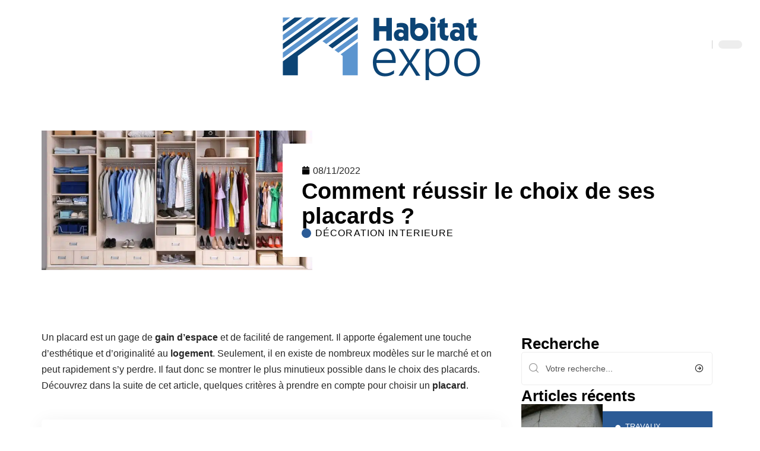

--- FILE ---
content_type: text/html; charset=UTF-8
request_url: https://www.habitatexpo.fr/comment-reussir-le-choix-de-ses-placards/
body_size: 54226
content:
<!DOCTYPE html>
<html lang="fr-FR">
<head><meta charset="UTF-8"><script>if(navigator.userAgent.match(/MSIE|Internet Explorer/i)||navigator.userAgent.match(/Trident\/7\..*?rv:11/i)){var href=document.location.href;if(!href.match(/[?&]nowprocket/)){if(href.indexOf("?")==-1){if(href.indexOf("#")==-1){document.location.href=href+"?nowprocket=1"}else{document.location.href=href.replace("#","?nowprocket=1#")}}else{if(href.indexOf("#")==-1){document.location.href=href+"&nowprocket=1"}else{document.location.href=href.replace("#","&nowprocket=1#")}}}}</script><script>(()=>{class RocketLazyLoadScripts{constructor(){this.v="2.0.4",this.userEvents=["keydown","keyup","mousedown","mouseup","mousemove","mouseover","mouseout","touchmove","touchstart","touchend","touchcancel","wheel","click","dblclick","input"],this.attributeEvents=["onblur","onclick","oncontextmenu","ondblclick","onfocus","onmousedown","onmouseenter","onmouseleave","onmousemove","onmouseout","onmouseover","onmouseup","onmousewheel","onscroll","onsubmit"]}async t(){this.i(),this.o(),/iP(ad|hone)/.test(navigator.userAgent)&&this.h(),this.u(),this.l(this),this.m(),this.k(this),this.p(this),this._(),await Promise.all([this.R(),this.L()]),this.lastBreath=Date.now(),this.S(this),this.P(),this.D(),this.O(),this.M(),await this.C(this.delayedScripts.normal),await this.C(this.delayedScripts.defer),await this.C(this.delayedScripts.async),await this.T(),await this.F(),await this.j(),await this.A(),window.dispatchEvent(new Event("rocket-allScriptsLoaded")),this.everythingLoaded=!0,this.lastTouchEnd&&await new Promise(t=>setTimeout(t,500-Date.now()+this.lastTouchEnd)),this.I(),this.H(),this.U(),this.W()}i(){this.CSPIssue=sessionStorage.getItem("rocketCSPIssue"),document.addEventListener("securitypolicyviolation",t=>{this.CSPIssue||"script-src-elem"!==t.violatedDirective||"data"!==t.blockedURI||(this.CSPIssue=!0,sessionStorage.setItem("rocketCSPIssue",!0))},{isRocket:!0})}o(){window.addEventListener("pageshow",t=>{this.persisted=t.persisted,this.realWindowLoadedFired=!0},{isRocket:!0}),window.addEventListener("pagehide",()=>{this.onFirstUserAction=null},{isRocket:!0})}h(){let t;function e(e){t=e}window.addEventListener("touchstart",e,{isRocket:!0}),window.addEventListener("touchend",function i(o){o.changedTouches[0]&&t.changedTouches[0]&&Math.abs(o.changedTouches[0].pageX-t.changedTouches[0].pageX)<10&&Math.abs(o.changedTouches[0].pageY-t.changedTouches[0].pageY)<10&&o.timeStamp-t.timeStamp<200&&(window.removeEventListener("touchstart",e,{isRocket:!0}),window.removeEventListener("touchend",i,{isRocket:!0}),"INPUT"===o.target.tagName&&"text"===o.target.type||(o.target.dispatchEvent(new TouchEvent("touchend",{target:o.target,bubbles:!0})),o.target.dispatchEvent(new MouseEvent("mouseover",{target:o.target,bubbles:!0})),o.target.dispatchEvent(new PointerEvent("click",{target:o.target,bubbles:!0,cancelable:!0,detail:1,clientX:o.changedTouches[0].clientX,clientY:o.changedTouches[0].clientY})),event.preventDefault()))},{isRocket:!0})}q(t){this.userActionTriggered||("mousemove"!==t.type||this.firstMousemoveIgnored?"keyup"===t.type||"mouseover"===t.type||"mouseout"===t.type||(this.userActionTriggered=!0,this.onFirstUserAction&&this.onFirstUserAction()):this.firstMousemoveIgnored=!0),"click"===t.type&&t.preventDefault(),t.stopPropagation(),t.stopImmediatePropagation(),"touchstart"===this.lastEvent&&"touchend"===t.type&&(this.lastTouchEnd=Date.now()),"click"===t.type&&(this.lastTouchEnd=0),this.lastEvent=t.type,t.composedPath&&t.composedPath()[0].getRootNode()instanceof ShadowRoot&&(t.rocketTarget=t.composedPath()[0]),this.savedUserEvents.push(t)}u(){this.savedUserEvents=[],this.userEventHandler=this.q.bind(this),this.userEvents.forEach(t=>window.addEventListener(t,this.userEventHandler,{passive:!1,isRocket:!0})),document.addEventListener("visibilitychange",this.userEventHandler,{isRocket:!0})}U(){this.userEvents.forEach(t=>window.removeEventListener(t,this.userEventHandler,{passive:!1,isRocket:!0})),document.removeEventListener("visibilitychange",this.userEventHandler,{isRocket:!0}),this.savedUserEvents.forEach(t=>{(t.rocketTarget||t.target).dispatchEvent(new window[t.constructor.name](t.type,t))})}m(){const t="return false",e=Array.from(this.attributeEvents,t=>"data-rocket-"+t),i="["+this.attributeEvents.join("],[")+"]",o="[data-rocket-"+this.attributeEvents.join("],[data-rocket-")+"]",s=(e,i,o)=>{o&&o!==t&&(e.setAttribute("data-rocket-"+i,o),e["rocket"+i]=new Function("event",o),e.setAttribute(i,t))};new MutationObserver(t=>{for(const n of t)"attributes"===n.type&&(n.attributeName.startsWith("data-rocket-")||this.everythingLoaded?n.attributeName.startsWith("data-rocket-")&&this.everythingLoaded&&this.N(n.target,n.attributeName.substring(12)):s(n.target,n.attributeName,n.target.getAttribute(n.attributeName))),"childList"===n.type&&n.addedNodes.forEach(t=>{if(t.nodeType===Node.ELEMENT_NODE)if(this.everythingLoaded)for(const i of[t,...t.querySelectorAll(o)])for(const t of i.getAttributeNames())e.includes(t)&&this.N(i,t.substring(12));else for(const e of[t,...t.querySelectorAll(i)])for(const t of e.getAttributeNames())this.attributeEvents.includes(t)&&s(e,t,e.getAttribute(t))})}).observe(document,{subtree:!0,childList:!0,attributeFilter:[...this.attributeEvents,...e]})}I(){this.attributeEvents.forEach(t=>{document.querySelectorAll("[data-rocket-"+t+"]").forEach(e=>{this.N(e,t)})})}N(t,e){const i=t.getAttribute("data-rocket-"+e);i&&(t.setAttribute(e,i),t.removeAttribute("data-rocket-"+e))}k(t){Object.defineProperty(HTMLElement.prototype,"onclick",{get(){return this.rocketonclick||null},set(e){this.rocketonclick=e,this.setAttribute(t.everythingLoaded?"onclick":"data-rocket-onclick","this.rocketonclick(event)")}})}S(t){function e(e,i){let o=e[i];e[i]=null,Object.defineProperty(e,i,{get:()=>o,set(s){t.everythingLoaded?o=s:e["rocket"+i]=o=s}})}e(document,"onreadystatechange"),e(window,"onload"),e(window,"onpageshow");try{Object.defineProperty(document,"readyState",{get:()=>t.rocketReadyState,set(e){t.rocketReadyState=e},configurable:!0}),document.readyState="loading"}catch(t){console.log("WPRocket DJE readyState conflict, bypassing")}}l(t){this.originalAddEventListener=EventTarget.prototype.addEventListener,this.originalRemoveEventListener=EventTarget.prototype.removeEventListener,this.savedEventListeners=[],EventTarget.prototype.addEventListener=function(e,i,o){o&&o.isRocket||!t.B(e,this)&&!t.userEvents.includes(e)||t.B(e,this)&&!t.userActionTriggered||e.startsWith("rocket-")||t.everythingLoaded?t.originalAddEventListener.call(this,e,i,o):(t.savedEventListeners.push({target:this,remove:!1,type:e,func:i,options:o}),"mouseenter"!==e&&"mouseleave"!==e||t.originalAddEventListener.call(this,e,t.savedUserEvents.push,o))},EventTarget.prototype.removeEventListener=function(e,i,o){o&&o.isRocket||!t.B(e,this)&&!t.userEvents.includes(e)||t.B(e,this)&&!t.userActionTriggered||e.startsWith("rocket-")||t.everythingLoaded?t.originalRemoveEventListener.call(this,e,i,o):t.savedEventListeners.push({target:this,remove:!0,type:e,func:i,options:o})}}J(t,e){this.savedEventListeners=this.savedEventListeners.filter(i=>{let o=i.type,s=i.target||window;return e!==o||t!==s||(this.B(o,s)&&(i.type="rocket-"+o),this.$(i),!1)})}H(){EventTarget.prototype.addEventListener=this.originalAddEventListener,EventTarget.prototype.removeEventListener=this.originalRemoveEventListener,this.savedEventListeners.forEach(t=>this.$(t))}$(t){t.remove?this.originalRemoveEventListener.call(t.target,t.type,t.func,t.options):this.originalAddEventListener.call(t.target,t.type,t.func,t.options)}p(t){let e;function i(e){return t.everythingLoaded?e:e.split(" ").map(t=>"load"===t||t.startsWith("load.")?"rocket-jquery-load":t).join(" ")}function o(o){function s(e){const s=o.fn[e];o.fn[e]=o.fn.init.prototype[e]=function(){return this[0]===window&&t.userActionTriggered&&("string"==typeof arguments[0]||arguments[0]instanceof String?arguments[0]=i(arguments[0]):"object"==typeof arguments[0]&&Object.keys(arguments[0]).forEach(t=>{const e=arguments[0][t];delete arguments[0][t],arguments[0][i(t)]=e})),s.apply(this,arguments),this}}if(o&&o.fn&&!t.allJQueries.includes(o)){const e={DOMContentLoaded:[],"rocket-DOMContentLoaded":[]};for(const t in e)document.addEventListener(t,()=>{e[t].forEach(t=>t())},{isRocket:!0});o.fn.ready=o.fn.init.prototype.ready=function(i){function s(){parseInt(o.fn.jquery)>2?setTimeout(()=>i.bind(document)(o)):i.bind(document)(o)}return"function"==typeof i&&(t.realDomReadyFired?!t.userActionTriggered||t.fauxDomReadyFired?s():e["rocket-DOMContentLoaded"].push(s):e.DOMContentLoaded.push(s)),o([])},s("on"),s("one"),s("off"),t.allJQueries.push(o)}e=o}t.allJQueries=[],o(window.jQuery),Object.defineProperty(window,"jQuery",{get:()=>e,set(t){o(t)}})}P(){const t=new Map;document.write=document.writeln=function(e){const i=document.currentScript,o=document.createRange(),s=i.parentElement;let n=t.get(i);void 0===n&&(n=i.nextSibling,t.set(i,n));const c=document.createDocumentFragment();o.setStart(c,0),c.appendChild(o.createContextualFragment(e)),s.insertBefore(c,n)}}async R(){return new Promise(t=>{this.userActionTriggered?t():this.onFirstUserAction=t})}async L(){return new Promise(t=>{document.addEventListener("DOMContentLoaded",()=>{this.realDomReadyFired=!0,t()},{isRocket:!0})})}async j(){return this.realWindowLoadedFired?Promise.resolve():new Promise(t=>{window.addEventListener("load",t,{isRocket:!0})})}M(){this.pendingScripts=[];this.scriptsMutationObserver=new MutationObserver(t=>{for(const e of t)e.addedNodes.forEach(t=>{"SCRIPT"!==t.tagName||t.noModule||t.isWPRocket||this.pendingScripts.push({script:t,promise:new Promise(e=>{const i=()=>{const i=this.pendingScripts.findIndex(e=>e.script===t);i>=0&&this.pendingScripts.splice(i,1),e()};t.addEventListener("load",i,{isRocket:!0}),t.addEventListener("error",i,{isRocket:!0}),setTimeout(i,1e3)})})})}),this.scriptsMutationObserver.observe(document,{childList:!0,subtree:!0})}async F(){await this.X(),this.pendingScripts.length?(await this.pendingScripts[0].promise,await this.F()):this.scriptsMutationObserver.disconnect()}D(){this.delayedScripts={normal:[],async:[],defer:[]},document.querySelectorAll("script[type$=rocketlazyloadscript]").forEach(t=>{t.hasAttribute("data-rocket-src")?t.hasAttribute("async")&&!1!==t.async?this.delayedScripts.async.push(t):t.hasAttribute("defer")&&!1!==t.defer||"module"===t.getAttribute("data-rocket-type")?this.delayedScripts.defer.push(t):this.delayedScripts.normal.push(t):this.delayedScripts.normal.push(t)})}async _(){await this.L();let t=[];document.querySelectorAll("script[type$=rocketlazyloadscript][data-rocket-src]").forEach(e=>{let i=e.getAttribute("data-rocket-src");if(i&&!i.startsWith("data:")){i.startsWith("//")&&(i=location.protocol+i);try{const o=new URL(i).origin;o!==location.origin&&t.push({src:o,crossOrigin:e.crossOrigin||"module"===e.getAttribute("data-rocket-type")})}catch(t){}}}),t=[...new Map(t.map(t=>[JSON.stringify(t),t])).values()],this.Y(t,"preconnect")}async G(t){if(await this.K(),!0!==t.noModule||!("noModule"in HTMLScriptElement.prototype))return new Promise(e=>{let i;function o(){(i||t).setAttribute("data-rocket-status","executed"),e()}try{if(navigator.userAgent.includes("Firefox/")||""===navigator.vendor||this.CSPIssue)i=document.createElement("script"),[...t.attributes].forEach(t=>{let e=t.nodeName;"type"!==e&&("data-rocket-type"===e&&(e="type"),"data-rocket-src"===e&&(e="src"),i.setAttribute(e,t.nodeValue))}),t.text&&(i.text=t.text),t.nonce&&(i.nonce=t.nonce),i.hasAttribute("src")?(i.addEventListener("load",o,{isRocket:!0}),i.addEventListener("error",()=>{i.setAttribute("data-rocket-status","failed-network"),e()},{isRocket:!0}),setTimeout(()=>{i.isConnected||e()},1)):(i.text=t.text,o()),i.isWPRocket=!0,t.parentNode.replaceChild(i,t);else{const i=t.getAttribute("data-rocket-type"),s=t.getAttribute("data-rocket-src");i?(t.type=i,t.removeAttribute("data-rocket-type")):t.removeAttribute("type"),t.addEventListener("load",o,{isRocket:!0}),t.addEventListener("error",i=>{this.CSPIssue&&i.target.src.startsWith("data:")?(console.log("WPRocket: CSP fallback activated"),t.removeAttribute("src"),this.G(t).then(e)):(t.setAttribute("data-rocket-status","failed-network"),e())},{isRocket:!0}),s?(t.fetchPriority="high",t.removeAttribute("data-rocket-src"),t.src=s):t.src="data:text/javascript;base64,"+window.btoa(unescape(encodeURIComponent(t.text)))}}catch(i){t.setAttribute("data-rocket-status","failed-transform"),e()}});t.setAttribute("data-rocket-status","skipped")}async C(t){const e=t.shift();return e?(e.isConnected&&await this.G(e),this.C(t)):Promise.resolve()}O(){this.Y([...this.delayedScripts.normal,...this.delayedScripts.defer,...this.delayedScripts.async],"preload")}Y(t,e){this.trash=this.trash||[];let i=!0;var o=document.createDocumentFragment();t.forEach(t=>{const s=t.getAttribute&&t.getAttribute("data-rocket-src")||t.src;if(s&&!s.startsWith("data:")){const n=document.createElement("link");n.href=s,n.rel=e,"preconnect"!==e&&(n.as="script",n.fetchPriority=i?"high":"low"),t.getAttribute&&"module"===t.getAttribute("data-rocket-type")&&(n.crossOrigin=!0),t.crossOrigin&&(n.crossOrigin=t.crossOrigin),t.integrity&&(n.integrity=t.integrity),t.nonce&&(n.nonce=t.nonce),o.appendChild(n),this.trash.push(n),i=!1}}),document.head.appendChild(o)}W(){this.trash.forEach(t=>t.remove())}async T(){try{document.readyState="interactive"}catch(t){}this.fauxDomReadyFired=!0;try{await this.K(),this.J(document,"readystatechange"),document.dispatchEvent(new Event("rocket-readystatechange")),await this.K(),document.rocketonreadystatechange&&document.rocketonreadystatechange(),await this.K(),this.J(document,"DOMContentLoaded"),document.dispatchEvent(new Event("rocket-DOMContentLoaded")),await this.K(),this.J(window,"DOMContentLoaded"),window.dispatchEvent(new Event("rocket-DOMContentLoaded"))}catch(t){console.error(t)}}async A(){try{document.readyState="complete"}catch(t){}try{await this.K(),this.J(document,"readystatechange"),document.dispatchEvent(new Event("rocket-readystatechange")),await this.K(),document.rocketonreadystatechange&&document.rocketonreadystatechange(),await this.K(),this.J(window,"load"),window.dispatchEvent(new Event("rocket-load")),await this.K(),window.rocketonload&&window.rocketonload(),await this.K(),this.allJQueries.forEach(t=>t(window).trigger("rocket-jquery-load")),await this.K(),this.J(window,"pageshow");const t=new Event("rocket-pageshow");t.persisted=this.persisted,window.dispatchEvent(t),await this.K(),window.rocketonpageshow&&window.rocketonpageshow({persisted:this.persisted})}catch(t){console.error(t)}}async K(){Date.now()-this.lastBreath>45&&(await this.X(),this.lastBreath=Date.now())}async X(){return document.hidden?new Promise(t=>setTimeout(t)):new Promise(t=>requestAnimationFrame(t))}B(t,e){return e===document&&"readystatechange"===t||(e===document&&"DOMContentLoaded"===t||(e===window&&"DOMContentLoaded"===t||(e===window&&"load"===t||e===window&&"pageshow"===t)))}static run(){(new RocketLazyLoadScripts).t()}}RocketLazyLoadScripts.run()})();</script>
    
    <meta http-equiv="X-UA-Compatible" content="IE=edge">
    <meta name="viewport" content="width=device-width, initial-scale=1">
    <link rel="profile" href="https://gmpg.org/xfn/11">
	<meta name='robots' content='index, follow, max-image-preview:large, max-snippet:-1, max-video-preview:-1' />
            <link rel="apple-touch-icon" href="https://www.habitatexpo.fr/wp-content/uploads/habitatexpo.fr-512x512_2-1.png"/>
		            <meta name="msapplication-TileColor" content="#ffffff">
            <meta name="msapplication-TileImage" content="https://www.habitatexpo.fr/wp-content/uploads/habitatexpo.fr-512x512_2-1.png"/>
		<meta http-equiv="Content-Security-Policy" content="upgrade-insecure-requests">

	<!-- This site is optimized with the Yoast SEO plugin v26.7 - https://yoast.com/wordpress/plugins/seo/ -->
	<title>Comment réussir le choix de ses placards ? - Habitat Expo</title>
<style id="wpr-usedcss">img:is([sizes=auto i],[sizes^="auto," i]){contain-intrinsic-size:3000px 1500px}.block-wrap>.block-inner>.p-grid,.block-wrap>.block-inner>.p-wrap,.entry-content,.footer-wrap,.mega-dropdown,.ruby-table-contents,.swiper-container,.swiper-wrapper .p-wrap,.widget{contain:style layout}body,html{font-family:-apple-system,BlinkMacSystemFont,"Segoe UI",Roboto,Helvetica,Arial,sans-serif,"Apple Color Emoji","Segoe UI Emoji","Segoe UI Symbol"!important}a,address,article,code,div,dl,dt,em,fieldset,figcaption,footer,form,h1,h2,h3,header,label,legend,li,main,nav,p,section,span,strong,time,tr,ul{font-family:inherit}img.emoji{display:inline!important;border:none!important;box-shadow:none!important;height:1em!important;width:1em!important;margin:0 .07em!important;vertical-align:-.1em!important;background:0 0!important;padding:0!important}:root{--direction-multiplier:1}body.rtl{--direction-multiplier:-1}.elementor-screen-only{height:1px;margin:-1px;overflow:hidden;padding:0;position:absolute;top:-10000em;width:1px;clip:rect(0,0,0,0);border:0}.elementor *,.elementor :after,.elementor :before{box-sizing:border-box}.elementor a{box-shadow:none;text-decoration:none}.elementor img{border:none;border-radius:0;box-shadow:none;height:auto;max-width:100%}.elementor .elementor-widget:not(.elementor-widget-text-editor):not(.elementor-widget-theme-post-content) figure{margin:0}.elementor iframe,.elementor object,.elementor video{border:none;line-height:1;margin:0;max-width:100%;width:100%}.elementor-element{--flex-direction:initial;--flex-wrap:initial;--justify-content:initial;--align-items:initial;--align-content:initial;--gap:initial;--flex-basis:initial;--flex-grow:initial;--flex-shrink:initial;--order:initial;--align-self:initial;align-self:var(--align-self);flex-basis:var(--flex-basis);flex-grow:var(--flex-grow);flex-shrink:var(--flex-shrink);order:var(--order)}.elementor-element:where(.e-con-full,.elementor-widget){align-content:var(--align-content);align-items:var(--align-items);flex-direction:var(--flex-direction);flex-wrap:var(--flex-wrap);gap:var(--row-gap) var(--column-gap);justify-content:var(--justify-content)}.elementor-invisible{visibility:hidden}:root{--page-title-display:block}.elementor-widget-wrap{align-content:flex-start;flex-wrap:wrap;position:relative;width:100%}.elementor:not(.elementor-bc-flex-widget) .elementor-widget-wrap{display:flex}.elementor-widget-wrap>.elementor-element{width:100%}.elementor-widget-wrap.e-swiper-container{width:calc(100% - (var(--e-column-margin-left,0px) + var(--e-column-margin-right,0px)))}.elementor-widget{position:relative}.elementor-widget:not(:last-child){margin-block-end:var(--kit-widget-spacing,20px)}@media (min-width:1025px){#elementor-device-mode:after{content:"desktop"}}@media (min-width:-1){#elementor-device-mode:after{content:"widescreen"}.elementor-widget:not(.elementor-widescreen-align-end) .elementor-icon-list-item:after{inset-inline-start:0}.elementor-widget:not(.elementor-widescreen-align-start) .elementor-icon-list-item:after{inset-inline-end:0}}@media (max-width:-1){#elementor-device-mode:after{content:"laptop";content:"tablet_extra"}}@media (max-width:1024px){#elementor-device-mode:after{content:"tablet"}}@media (max-width:-1){#elementor-device-mode:after{content:"mobile_extra"}.elementor-widget:not(.elementor-laptop-align-end) .elementor-icon-list-item:after{inset-inline-start:0}.elementor-widget:not(.elementor-laptop-align-start) .elementor-icon-list-item:after{inset-inline-end:0}.elementor-widget:not(.elementor-tablet_extra-align-end) .elementor-icon-list-item:after{inset-inline-start:0}.elementor-widget:not(.elementor-tablet_extra-align-start) .elementor-icon-list-item:after{inset-inline-end:0}}@media (prefers-reduced-motion:no-preference){html{scroll-behavior:smooth}}.e-con{--border-radius:0;--border-top-width:0px;--border-right-width:0px;--border-bottom-width:0px;--border-left-width:0px;--border-style:initial;--border-color:initial;--container-widget-width:100%;--container-widget-height:initial;--container-widget-flex-grow:0;--container-widget-align-self:initial;--content-width:min(100%,var(--container-max-width,1140px));--width:100%;--min-height:initial;--height:auto;--text-align:initial;--margin-top:0px;--margin-right:0px;--margin-bottom:0px;--margin-left:0px;--padding-top:var(--container-default-padding-top,10px);--padding-right:var(--container-default-padding-right,10px);--padding-bottom:var(--container-default-padding-bottom,10px);--padding-left:var(--container-default-padding-left,10px);--position:relative;--z-index:revert;--overflow:visible;--gap:var(--widgets-spacing,20px);--row-gap:var(--widgets-spacing-row,20px);--column-gap:var(--widgets-spacing-column,20px);--overlay-mix-blend-mode:initial;--overlay-opacity:1;--overlay-transition:0.3s;--e-con-grid-template-columns:repeat(3,1fr);--e-con-grid-template-rows:repeat(2,1fr);border-radius:var(--border-radius);height:var(--height);min-height:var(--min-height);min-width:0;overflow:var(--overflow);position:var(--position);width:var(--width);z-index:var(--z-index);--flex-wrap-mobile:wrap}.e-con:where(:not(.e-div-block-base)){transition:background var(--background-transition,.3s),border var(--border-transition,.3s),box-shadow var(--border-transition,.3s),transform var(--e-con-transform-transition-duration,.4s)}.e-con{--margin-block-start:var(--margin-top);--margin-block-end:var(--margin-bottom);--margin-inline-start:var(--margin-left);--margin-inline-end:var(--margin-right);--padding-inline-start:var(--padding-left);--padding-inline-end:var(--padding-right);--padding-block-start:var(--padding-top);--padding-block-end:var(--padding-bottom);--border-block-start-width:var(--border-top-width);--border-block-end-width:var(--border-bottom-width);--border-inline-start-width:var(--border-left-width);--border-inline-end-width:var(--border-right-width)}body.rtl .e-con{--padding-inline-start:var(--padding-right);--padding-inline-end:var(--padding-left);--margin-inline-start:var(--margin-right);--margin-inline-end:var(--margin-left);--border-inline-start-width:var(--border-right-width);--border-inline-end-width:var(--border-left-width)}.e-con{margin-block-end:var(--margin-block-end);margin-block-start:var(--margin-block-start);margin-inline-end:var(--margin-inline-end);margin-inline-start:var(--margin-inline-start);padding-inline-end:var(--padding-inline-end);padding-inline-start:var(--padding-inline-start)}.e-con.e-flex{--flex-direction:column;--flex-basis:auto;--flex-grow:0;--flex-shrink:1;flex:var(--flex-grow) var(--flex-shrink) var(--flex-basis)}.e-con-full,.e-con>.e-con-inner{padding-block-end:var(--padding-block-end);padding-block-start:var(--padding-block-start);text-align:var(--text-align)}.e-con-full.e-flex,.e-con.e-flex>.e-con-inner{flex-direction:var(--flex-direction)}.e-con,.e-con>.e-con-inner{display:var(--display)}.e-con-boxed.e-flex{align-content:normal;align-items:normal;flex-direction:column;flex-wrap:nowrap;justify-content:normal}.e-con-boxed{gap:initial;text-align:initial}.e-con.e-flex>.e-con-inner{align-content:var(--align-content);align-items:var(--align-items);align-self:auto;flex-basis:auto;flex-grow:1;flex-shrink:1;flex-wrap:var(--flex-wrap);justify-content:var(--justify-content)}.e-con>.e-con-inner{gap:var(--row-gap) var(--column-gap);height:100%;margin:0 auto;max-width:var(--content-width);padding-inline-end:0;padding-inline-start:0;width:100%}:is(.elementor-section-wrap,[data-elementor-id])>.e-con{--margin-left:auto;--margin-right:auto;max-width:min(100%,var(--width))}.e-con .elementor-widget.elementor-widget{margin-block-end:0}.e-con:before,.e-con>.elementor-motion-effects-container>.elementor-motion-effects-layer:before{border-block-end-width:var(--border-block-end-width);border-block-start-width:var(--border-block-start-width);border-color:var(--border-color);border-inline-end-width:var(--border-inline-end-width);border-inline-start-width:var(--border-inline-start-width);border-radius:var(--border-radius);border-style:var(--border-style);content:var(--background-overlay);display:block;height:max(100% + var(--border-top-width) + var(--border-bottom-width),100%);left:calc(0px - var(--border-left-width));mix-blend-mode:var(--overlay-mix-blend-mode);opacity:var(--overlay-opacity);position:absolute;top:calc(0px - var(--border-top-width));transition:var(--overlay-transition,.3s);width:max(100% + var(--border-left-width) + var(--border-right-width),100%)}.e-con:before{transition:background var(--overlay-transition,.3s),border-radius var(--border-transition,.3s),opacity var(--overlay-transition,.3s)}.e-con .elementor-widget{min-width:0}.e-con .elementor-widget.e-widget-swiper{width:100%}.e-con>.e-con-inner>.elementor-widget>.elementor-widget-container,.e-con>.elementor-widget>.elementor-widget-container{height:100%}.e-con.e-con>.e-con-inner>.elementor-widget,.elementor.elementor .e-con>.elementor-widget{max-width:100%}.e-con .elementor-widget:not(:last-child){--kit-widget-spacing:0px}@media (max-width:767px){#elementor-device-mode:after{content:"mobile"}.e-con.e-flex{--width:100%;--flex-wrap:var(--flex-wrap-mobile)}}.elementor-element:where(:not(.e-con)):where(:not(.e-div-block-base)) .elementor-widget-container,.elementor-element:where(:not(.e-con)):where(:not(.e-div-block-base)):not(:has(.elementor-widget-container)){transition:background .3s,border .3s,border-radius .3s,box-shadow .3s,transform var(--e-transform-transition-duration,.4s)}.elementor-heading-title{line-height:1;margin:0;padding:0}.animated{animation-duration:1.25s}.animated.infinite{animation-iteration-count:infinite}.animated.reverse{animation-direction:reverse;animation-fill-mode:forwards}@media (prefers-reduced-motion:reduce){.animated{animation:none!important}html *{transition-delay:0s!important;transition-duration:0s!important}}.elementor-kit-4619{--e-global-color-primary:#6EC1E4;--e-global-color-secondary:#54595F;--e-global-color-text:#7A7A7A;--e-global-color-accent:#61CE70;--e-global-typography-primary-font-family:"Roboto";--e-global-typography-primary-font-weight:600;--e-global-typography-secondary-font-family:"Roboto Slab";--e-global-typography-secondary-font-weight:400;--e-global-typography-text-font-family:"Roboto";--e-global-typography-text-font-weight:400;--e-global-typography-accent-font-family:"Roboto";--e-global-typography-accent-font-weight:500}.e-con{--container-max-width:1140px}.elementor-widget:not(:last-child){--kit-widget-spacing:20px}.elementor-element{--widgets-spacing:20px 20px;--widgets-spacing-row:20px;--widgets-spacing-column:20px}h1.entry-title{display:var(--page-title-display)}@media(max-width:1024px){.e-con{--container-max-width:1024px}}.elementor-4620 .elementor-element.elementor-element-3e8b4c8d{--display:flex;--flex-direction:row;--container-widget-width:initial;--container-widget-height:100%;--container-widget-flex-grow:1;--container-widget-align-self:stretch;--flex-wrap-mobile:wrap}.elementor-4620 .elementor-element.elementor-element-3e8b4c8d>.e-con-inner>.elementor-shape-bottom svg,.elementor-4620 .elementor-element.elementor-element-3e8b4c8d>.elementor-shape-bottom svg{height:12px;transform:translateX(-50%) rotateY(180deg)}.elementor-4620 .elementor-element.elementor-element-4e54f547{--display:flex;--flex-direction:column;--container-widget-width:100%;--container-widget-height:initial;--container-widget-flex-grow:0;--container-widget-align-self:initial;--flex-wrap-mobile:wrap;--gap:8px 8px;--row-gap:8px;--column-gap:8px;--margin-top:0px;--margin-bottom:0px;--margin-left:0px;--margin-right:0px;--padding-top:0px;--padding-bottom:0px;--padding-left:0px;--padding-right:0px}.elementor-4620 .elementor-element.elementor-element-71eb6325>.elementor-widget-container{margin:0;padding:0}.elementor-4620 .elementor-element.elementor-element-71eb6325{--round-5:0px}.elementor-4620 .elementor-element.elementor-element-35bbb25a{--display:flex;--flex-direction:column;--container-widget-width:100%;--container-widget-height:initial;--container-widget-flex-grow:0;--container-widget-align-self:initial;--flex-wrap-mobile:wrap;--justify-content:center;--gap:8px 8px;--row-gap:8px;--column-gap:8px;--margin-top:0px;--margin-bottom:0px;--margin-left:0px;--margin-right:0px;--padding-top:0px;--padding-bottom:0px;--padding-left:0px;--padding-right:0px}.elementor-4620 .elementor-element.elementor-element-35bbb25a.e-con{--align-self:center}.elementor-4620 .elementor-element.elementor-element-9a5350c .elementor-icon-list-icon{width:14px}.elementor-4620 .elementor-element.elementor-element-9a5350c .elementor-icon-list-icon i{font-size:14px}.elementor-4620 .elementor-element.elementor-element-9a5350c .elementor-icon-list-icon svg{--e-icon-list-icon-size:14px}.elementor-4620 .elementor-element.elementor-element-23eefe3c>.elementor-widget-container{margin:0 0 0 6px;padding:0}.elementor-4620 .elementor-element.elementor-element-34ce1eca{--display:flex;--flex-direction:row;--container-widget-width:initial;--container-widget-height:100%;--container-widget-flex-grow:1;--container-widget-align-self:stretch;--flex-wrap-mobile:wrap}.elementor-4620 .elementor-element.elementor-element-176345a8{--display:flex;--margin-top:0px;--margin-bottom:0px;--margin-left:0px;--margin-right:0px;--padding-top:0px;--padding-bottom:0px;--padding-left:0px;--padding-right:24px}.elementor-4620 .elementor-element.elementor-element-34ecc625>.elementor-widget-container{margin:0;padding:0}.elementor-4620 .elementor-element.elementor-element-8bc4af0 .p-featured{padding-bottom:80%}.elementor-4620 .elementor-element.elementor-element-44e18710{--display:flex;--margin-top:0px;--margin-bottom:0px;--margin-left:0px;--margin-right:0px;--padding-top:0px;--padding-bottom:0px;--padding-left:0px;--padding-right:0px}.elementor-4620 .elementor-element.elementor-element-41df071b{margin:0 0 calc(var(--kit-widget-spacing,0px) + 0px) 0;padding:0}@media(max-width:767px){.e-con{--container-max-width:767px}.elementor-4620 .elementor-element.elementor-element-176345a8{--padding-top:0px;--padding-bottom:0px;--padding-left:0px;--padding-right:0px}.elementor-4620 .elementor-element.elementor-element-8bc4af0 .p-featured{padding-bottom:80%}}@media(min-width:768px){.elementor-4620 .elementor-element.elementor-element-4e54f547{--width:40%}.elementor-4620 .elementor-element.elementor-element-35bbb25a{--width:60%}.elementor-4620 .elementor-element.elementor-element-176345a8{--width:70%}.elementor-4620 .elementor-element.elementor-element-44e18710{--width:30%}}:root{--effect:all .25s cubic-bezier(0.32, 0.74, 0.57, 1);--timing:cubic-bezier(0.32, 0.74, 0.57, 1);--shadow-12:#0000001f;--shadow-2:#00000005;--round-3:3px;--height-34:34px;--height-40:40px;--padding-40:0 40px;--round-5:5px;--round-7:7px;--shadow-7:#00000012;--dark-accent:#191c20;--dark-accent-0:#191c2000;--dark-accent-90:#191c20f2;--meta-b-family:inherit;--meta-b-fcolor:#282828;--meta-b-fspace:normal;--meta-b-fstyle:normal;--meta-b-fweight:600;--meta-b-transform:none;--nav-bg:#fff;--subnav-bg:#fff;--indicator-bg-from:#ff0084;--nav-bg-from:#fff;--subnav-bg-from:#fff;--indicator-bg-to:#2c2cf8;--nav-bg-to:#fff;--subnav-bg-to:#fff;--bottom-border-color:var(--flex-gray-20);--column-border-color:var(--flex-gray-20);--audio-color:#ffa052;--excerpt-color:#666;--g-color:#ff184e;--gallery-color:#729dff;--heading-color:var(--body-fcolor);--nav-color:#282828;--privacy-color:#fff;--review-color:#ffc300;--subnav-color:#282828;--video-color:#ffc300;--nav-color-10:#28282820;--subnav-color-10:#28282820;--g-color-90:#ff184ee6;--absolute-dark:#242424;--body-family:'Oxygen',sans-serif;--btn-family:'Encode Sans Condensed',sans-serif;--cat-family:'Oxygen',sans-serif;--dwidgets-family:'Oxygen',sans-serif;--h1-family:'Encode Sans Condensed',sans-serif;--h2-family:'Encode Sans Condensed',sans-serif;--h3-family:'Encode Sans Condensed',sans-serif;--h4-family:'Encode Sans Condensed',sans-serif;--h5-family:'Encode Sans Condensed',sans-serif;--h6-family:'Encode Sans Condensed',sans-serif;--input-family:'Encode Sans Condensed',sans-serif;--menu-family:'Encode Sans Condensed',sans-serif;--meta-family:'Encode Sans Condensed',sans-serif;--submenu-family:'Encode Sans Condensed',sans-serif;--tagline-family:'Encode Sans Condensed',sans-serif;--body-fcolor:#282828;--btn-fcolor:inherit;--h1-fcolor:inherit;--h2-fcolor:inherit;--h3-fcolor:inherit;--h4-fcolor:inherit;--h5-fcolor:inherit;--h6-fcolor:inherit;--input-fcolor:inherit;--meta-fcolor:#666;--tagline-fcolor:inherit;--body-fsize:16px;--btn-fsize:12px;--cat-fsize:10px;--dwidgets-fsize:13px;--excerpt-fsize:14px;--h1-fsize:40px;--h2-fsize:28px;--h3-fsize:22px;--h4-fsize:16px;--h5-fsize:14px;--h6-fsize:13px;--headline-fsize:45px;--input-fsize:14px;--menu-fsize:17px;--meta-fsize:13px;--submenu-fsize:13px;--tagline-fsize:28px;--body-fspace:normal;--btn-fspace:normal;--cat-fspace:.07em;--dwidgets-fspace:0;--h1-fspace:normal;--h2-fspace:normal;--h3-fspace:normal;--h4-fspace:normal;--h5-fspace:normal;--h6-fspace:normal;--input-fspace:normal;--menu-fspace:-.02em;--meta-fspace:normal;--submenu-fspace:-.02em;--tagline-fspace:normal;--body-fstyle:normal;--btn-fstyle:normal;--cat-fstyle:normal;--dwidgets-fstyle:normal;--h1-fstyle:normal;--h2-fstyle:normal;--h3-fstyle:normal;--h4-fstyle:normal;--h5-fstyle:normal;--h6-fstyle:normal;--input-fstyle:normal;--menu-fstyle:normal;--meta-fstyle:normal;--submenu-fstyle:normal;--tagline-fstyle:normal;--body-fweight:400;--btn-fweight:700;--cat-fweight:700;--dwidgets-fweight:600;--h1-fweight:700;--h2-fweight:700;--h3-fweight:700;--h4-fweight:700;--h5-fweight:700;--h6-fweight:600;--input-fweight:400;--menu-fweight:600;--meta-fweight:400;--submenu-fweight:500;--tagline-fweight:400;--flex-gray-15:#88888826;--flex-gray-20:#88888833;--flex-gray-40:#88888866;--flex-gray-7:#88888812;--indicator-height:4px;--nav-height:60px;--absolute-light:#ddd;--solid-light:#fafafa;--em-mini:.8em;--rem-mini:.8rem;--transparent-nav-color:#fff;--swiper-navigation-size:44px;--tagline-s-fsize:22px;--em-small:.92em;--rem-small:.92rem;--bottom-spacing:35px;--box-spacing:5%;--el-spacing:12px;--heading-sub-color:var(--g-color);--body-transform:none;--btn-transform:none;--cat-transform:uppercase;--dwidgets-transform:none;--h1-transform:none;--h2-transform:none;--h3-transform:none;--h4-transform:none;--h5-transform:none;--h6-transform:none;--input-transform:none;--menu-transform:none;--meta-transform:none;--submenu-transform:none;--tagline-transform:none;--absolute-white:#fff;--solid-white:#fff;--absolute-white-0:#ffffff00;--absolute-white-90:#fffffff2;--max-width-wo-sb:100%}.light-scheme,[data-theme=dark]{--shadow-12:#00000066;--shadow-2:#00000033;--shadow-7:#0000004d;--dark-accent:#0e0f12;--dark-accent-0:#0e0f1200;--dark-accent-90:#0e0f12f2;--meta-b-fcolor:#fff;--nav-bg:#131518;--subnav-bg:#191c20;--nav-bg-from:#131518;--subnav-bg-from:#191c20;--nav-bg-to:#131518;--subnav-bg-to:#191c20;--bcrumb-color:#fff;--excerpt-color:#ddd;--heading-color:var(--body-fcolor);--nav-color:#fff;--subnav-color:#fff;--nav-color-10:#ffffff15;--subnav-color-10:#ffffff15;--body-fcolor:#fff;--h1-fcolor:#fff;--h2-fcolor:#fff;--h3-fcolor:#fff;--h4-fcolor:#fff;--h5-fcolor:#fff;--h6-fcolor:#fff;--headline-fcolor:#fff;--input-fcolor:#fff;--meta-fcolor:#bbb;--tagline-fcolor:#fff;--flex-gray-15:#88888840;--flex-gray-20:#8888884d;--flex-gray-7:#88888818;--solid-light:#333;--heading-sub-color:var(--g-color);--solid-white:#191c20}body .light-scheme [data-mode=default],body:not([data-theme=dark]) [data-mode=dark],body[data-theme=dark] [data-mode=default]{display:none!important}body .light-scheme [data-mode=dark]{display:inherit!important}.light-scheme input::placeholder,[data-theme=dark] input::placeholder{color:var(--absolute-light)}a,address,body,caption,code,div,dl,dt,em,fieldset,form,h1,h2,h3,html,iframe,label,legend,li,object,p,s,span,strong,table,tbody,tr,tt,ul{font-family:inherit;font-size:100%;font-weight:inherit;font-style:inherit;line-height:inherit;margin:0;padding:0;vertical-align:baseline;border:0;outline:0}html{font-size:var(--body-fsize);overflow-x:hidden;-ms-text-size-adjust:100%;-webkit-text-size-adjust:100%;text-size-adjust:100%}body{font-family:var(--body-family);font-size:var(--body-fsize);font-weight:var(--body-fweight);font-style:var(--body-fstyle);line-height:1.7;display:block;margin:0;letter-spacing:var(--body-fspace);text-transform:var(--body-transform);color:var(--body-fcolor);background-color:var(--solid-white)}body.rtl{direction:rtl}*{-moz-box-sizing:border-box;-webkit-box-sizing:border-box;box-sizing:border-box}:after,:before{-moz-box-sizing:border-box;-webkit-box-sizing:border-box;box-sizing:border-box}.site{position:relative;display:block}.site *{-webkit-font-smoothing:antialiased;-moz-osx-font-smoothing:grayscale;text-rendering:optimizeLegibility}.site-outer{position:relative;display:block;max-width:100%;background-color:var(--solid-white)}.top-spacing .site-outer{-webkit-transition:margin .5s var(--timing);transition:margin .5s var(--timing)}.site-wrap{position:relative;display:block;margin:0;padding:0}.site-wrap{z-index:1;min-height:45vh}button,input{overflow:visible}canvas,progress,video{display:inline-block}progress{vertical-align:baseline}[type=checkbox],[type=radio],legend{box-sizing:border-box;padding:0}figure{display:block;margin:0}em{font-weight:400;font-style:italic}dt{font-weight:700}address{font-style:italic}code{font-family:monospace,monospace;font-size:.9em}a{text-decoration:none;color:inherit;background-color:transparent}strong{font-weight:700}code{font-family:Courier,monospace;padding:5px;background-color:var(--flex-gray-7)}img{max-width:100%;height:auto;vertical-align:middle;border-style:none;-webkit-object-fit:cover;object-fit:cover}svg:not(:root){overflow:hidden}button,input,optgroup,select,textarea{text-transform:none;color:inherit;outline:0!important}select{line-height:22px;position:relative;max-width:100%;padding:10px;border-color:var(--flex-gray-15);border-radius:var(--round-5);outline:0!important;background:url('data:image/svg+xml;utf8,<svg xmlns="http://www.w3.org/2000/svg" viewBox="0 0 24 24"><path d="M12 15a1 1 0 0 1-.707-.293l-3-3a1 1 0 0 1 1.414-1.414L12 12.586l2.293-2.293a1 1 0 0 1 1.414 1.414l-3 3A1 1 0 0 1 12 15z"/></svg>') right 5px top 50% no-repeat;background-size:22px;-moz-appearance:none;-webkit-appearance:none;appearance:none}select option{background-color:var(--solid-white)}[type=reset],[type=submit],button,html [type=button]{-webkit-appearance:button}[type=button]::-moz-focus-inner,[type=reset]::-moz-focus-inner,[type=submit]::-moz-focus-inner,button::-moz-focus-inner{padding:0;border-style:none}[type=button]:-moz-focusring,[type=reset]:-moz-focusring,[type=submit]:-moz-focusring,button:-moz-focusring{outline:ButtonText dotted 1px}fieldset{padding:0}legend{font-weight:700;display:table;max-width:100%;white-space:normal;color:inherit}textarea{overflow:auto}[type=number]::-webkit-inner-spin-button,[type=number]::-webkit-outer-spin-button{height:auto}[type=search]::-webkit-search-cancel-button,[type=search]::-webkit-search-decoration{-webkit-appearance:none}::-webkit-file-upload-button{font:inherit;-webkit-appearance:button}[hidden],template{display:none}.clearfix:after,.clearfix:before{display:table;clear:both;content:' '}.hidden{display:none}input:disabled,select:disabled,textarea:disabled{opacity:.5;background-color:#ffcb3330}h1{font-family:var(--h1-family);font-size:var(--h1-fsize);font-weight:var(--h1-fweight);font-style:var(--h1-fstyle);line-height:var(--h1-fheight, 1.2);letter-spacing:var(--h1-fspace);text-transform:var(--h1-transform)}h1{color:var(--h1-fcolor)}h2{font-family:var(--h2-family);font-size:var(--h2-fsize);font-weight:var(--h2-fweight);font-style:var(--h2-fstyle);line-height:var(--h2-fheight, 1.25);letter-spacing:var(--h2-fspace);text-transform:var(--h2-transform)}h2{color:var(--h2-fcolor)}.h3,h3{font-family:var(--h3-family);font-size:var(--h3-fsize);font-weight:var(--h3-fweight);font-style:var(--h3-fstyle);line-height:var(--h3-fheight, 1.3);letter-spacing:var(--h3-fspace);text-transform:var(--h3-transform)}h3{color:var(--h3-fcolor)}.h4{font-family:var(--h4-family);font-size:var(--h4-fsize);font-weight:var(--h4-fweight);font-style:var(--h4-fstyle);line-height:var(--h4-fheight, 1.45);letter-spacing:var(--h4-fspace);text-transform:var(--h4-transform)}.h5{font-family:var(--h5-family);font-size:var(--h5-fsize);font-weight:var(--h5-fweight);font-style:var(--h5-fstyle);line-height:var(--h5-fheight, 1.5);letter-spacing:var(--h5-fspace);text-transform:var(--h5-transform)}.p-categories{font-family:var(--cat-family);font-size:var(--cat-fsize);font-weight:var(--cat-fweight);font-style:var(--cat-fstyle);letter-spacing:var(--cat-fspace);text-transform:var(--cat-transform)}.is-meta,.user-form label{font-family:var(--meta-family);font-size:var(--meta-fsize);font-weight:var(--meta-fweight);font-style:var(--meta-fstyle);letter-spacing:var(--meta-fspace);text-transform:var(--meta-transform)}.tipsy-inner{font-family:var(--meta-family);font-weight:var(--meta-fweight);font-style:var(--meta-fstyle);letter-spacing:var(--meta-fspace);text-transform:var(--meta-transform);color:var(--meta-fcolor)}figcaption{font-family:var(--meta-family);font-size:var(--meta-fsize);font-weight:var(--meta-fweight);font-style:var(--meta-fstyle);letter-spacing:var(--meta-fspace);text-transform:var(--meta-transform)}.is-meta{color:var(--meta-fcolor)}.meta-bold{font-family:var(--meta-b-family);font-size:inherit;font-weight:var(--meta-b-fweight);font-style:var(--meta-b-fstyle);letter-spacing:var(--meta-b-fspace);text-transform:var(--meta-b-transform)}.meta-bold{color:var(--meta-b-fcolor,var(--body-fcolor))}input[type=email],input[type=number],input[type=password],input[type=search],input[type=text],input[type=url],textarea{font-family:var(--input-family);font-size:var(--input-fsize);font-weight:var(--input-fweight);font-style:var(--input-fstyle);line-height:1.5;letter-spacing:var(--input-fspace);text-transform:var(--input-transform);color:var(--input-fcolor)}textarea{font-size:var(--input-fsize)!important}.button,a.comment-reply-link,a.show-post-comment,button,input[type=submit]{font-family:var(--btn-family);font-size:var(--btn-fsize);font-weight:var(--btn-fweight);font-style:var(--btn-fstyle);letter-spacing:var(--btn-fspace);text-transform:var(--btn-transform)}.main-menu>li>a{font-family:var(--menu-family);font-size:var(--menu-fsize);font-weight:var(--menu-fweight);font-style:var(--menu-fstyle);line-height:1.5;letter-spacing:var(--menu-fspace);text-transform:var(--menu-transform)}.mobile-menu>li>a{font-family:'Encode Sans Condensed',sans-serif;font-size:1.1rem;font-weight:400;font-style:normal;line-height:1.5;letter-spacing:-.02em;text-transform:none}.mobile-qview a{font-family:'Encode Sans Condensed',sans-serif;font-size:16px;font-weight:600;font-style:normal;letter-spacing:-.02em;text-transform:none}.s-title{font-family:var(--headline-family,var(--h1-family));font-size:var(--headline-fsize, var(--h1-fsize));font-weight:var(--headline-fweight,var(--h1-fweight));font-style:var(--headline-fstyle,var(--h1-fstyle));letter-spacing:var(--headline-fspace, var(--h1-fspace));text-transform:var(--headline-transform,var(--h1-transform));color:var(--headline-fcolor,var(--h1-fcolor))}.s-title:not(.fw-headline){font-size:var(--headline-s-fsize, var(--h1-fsize))}.heading-title>*{font-family:var(--heading-family,inherit);font-size:var(--heading-fsize, inherit);font-weight:var(--heading-fweight,inherit);font-style:var(--heading-fstyle,inherit);letter-spacing:var(--heading-fspace, inherit);text-transform:var(--heading-transform,inherit)}.description-text{font-size:var(--excerpt-fsize)}input[type=email],input[type=number],input[type=password],input[type=search],input[type=text],input[type=url]{line-height:22px;max-width:100%;padding:10px 20px;-webkit-transition:var(--effect);transition:var(--effect);white-space:nowrap;border:none;border-radius:var(--round-3);outline:0!important;background-color:var(--flex-gray-7);-webkit-box-shadow:none!important;box-shadow:none!important}button{cursor:pointer;border:none;border-radius:var(--round-3);outline:0!important;-webkit-box-shadow:none;box-shadow:none}.button,.entry-content button,input[type=submit]:not(.search-submit){line-height:var(--height-40);padding:var(--padding-40);cursor:pointer;-webkit-transition:var(--effect);transition:var(--effect);white-space:nowrap;color:var(--absolute-white);border:none;border-radius:var(--round-3);outline:0!important;background:var(--g-color);-webkit-box-shadow:none;box-shadow:none}.entry-content button:hover,input[type=submit]:not(.search-submit):hover{-webkit-box-shadow:0 4px 15px var(--g-color-90);box-shadow:0 4px 15px var(--g-color-90)}textarea{display:block;width:100%;max-width:100%;padding:10px 25px;-webkit-transition:var(--effect);transition:var(--effect);border:none;border-radius:var(--round-3);outline:0;background-color:var(--flex-gray-7);-webkit-box-shadow:none!important;box-shadow:none!important}.rb-container{position:static;display:block;width:100%;max-width:var(--rb-width,1280px);margin-right:auto;margin-left:auto}.edge-padding{padding-right:20px;padding-left:20px}.menu-item,.rb-section ul{list-style:none}.h3,.h4,.h5,h1,h2,h3{-ms-word-wrap:break-word;word-wrap:break-word}.icon-holder{display:flex;align-items:center}.svg-icon{width:1.5em;height:auto}.overlay-text .is-meta,.overlay-text .meta-inner{color:var(--absolute-light);--meta-fcolor:var(--absolute-light)}.light-scheme .meta-category a,.overlay-text .entry-title,.overlay-text .meta-bold,.overlay-text .meta-category a,.overlay-text .s-title,[data-theme=dark] .meta-category a{color:var(--absolute-white)}.light-scheme{color:var(--body-fcolor);--pagi-bg:var(--solid-light)}input:-webkit-autofill,input:-webkit-autofill:active,input:-webkit-autofill:focus,input:-webkit-autofill:hover{transition:background-color 999999s ease-in-out 0s}.overlay-wrap{position:absolute;z-index:10;top:0;right:0;bottom:0;left:0;display:flex;align-items:flex-end;flex-flow:row nowrap;pointer-events:none}.overlay-inner{position:relative;display:block;width:100%;padding:20px;cursor:auto;pointer-events:auto}.p-gradient .overlay-inner{background:-webkit-gradient(linear,left top,left bottom,from(var(--dark-accent-0)),to(var(--dark-accent)));background:linear-gradient(to top,var(--dark-accent) 0,var(--dark-accent-90) 50%,var(--dark-accent-0) 100%)}.block-inner{display:flex;flex-flow:row wrap;flex-grow:1;row-gap:var(--bottom-spacing)}.is-gap-7 .block-inner{margin-right:-7px;margin-left:-7px;--column-gap:7px}.is-gap-10 .block-inner{margin-right:-10px;margin-left:-10px;--column-gap:10px}.is-gap-20 .block-inner{margin-right:-20px;margin-left:-20px;--column-gap:20px}.block-inner>*{flex-basis:100%;width:100%;padding-right:var(--column-gap,0);padding-left:var(--column-gap,0)}[class*=is-gap-]>.block-inner>*{padding-right:var(--column-gap,0);padding-left:var(--column-gap,0)}.effect-fadeout.activated a{opacity:.3}.effect-fadeout.activated a:focus,.effect-fadeout.activated a:hover{opacity:1}.is-hidden{display:none!important}.is-invisible{visibility:hidden;opacity:0}.rb-loader{font-size:10px;position:relative;display:none;overflow:hidden;width:3em;height:3em;transform:translateZ(0);animation:.8s linear infinite spin-loader;text-indent:-9999em;color:var(--g-color);border-radius:50%;background:currentColor;background:linear-gradient(to right,currentColor 10%,rgba(255,255,255,0) 50%)}.rb-loader:before{position:absolute;top:0;left:0;width:50%;height:50%;content:'';color:inherit;border-radius:100% 0 0 0;background:currentColor}.rb-loader:after{position:absolute;top:0;right:0;bottom:0;left:0;width:75%;height:75%;margin:auto;content:'';opacity:.5;border-radius:50%;background:var(--solid-white)}@-webkit-keyframes spin-loader{0%{transform:rotate(0)}100%{transform:rotate(360deg)}}@keyframes spin-loader{0%{transform:rotate(0)}100%{transform:rotate(360deg)}}.rb-loader.loader-absolute{position:absolute;bottom:50%;left:50%;display:block;margin-top:-1.5em;margin-left:-1.5em}.opacity-animate{-webkit-transition:opacity .25s var(--timing);transition:opacity .25s var(--timing)}.is-invisible{opacity:0}.pagination-trigger.is-disable{pointer-events:none;opacity:.5}.loadmore-trigger span,.pagination-trigger{font-size:var(--pagi-size, inherit);line-height:calc(var(--pagi-size, inherit) * 1.6);position:relative;display:inline-flex;align-items:center;flex-flow:row nowrap;min-height:var(--height-34);padding:var(--padding-40);-webkit-transition:var(--effect);transition:var(--effect);color:var(--pagi-color,currentColor);border-color:var(--pagi-accent-color,var(--flex-gray-7));border-radius:var(--round-7);background-color:var(--pagi-accent-color,var(--flex-gray-7))}.loadmore-trigger.loading span{opacity:0}.search-form{position:relative;display:flex;overflow:hidden;align-items:stretch;flex-flow:row nowrap;width:100%;border-radius:var(--round-7);background-color:var(--flex-gray-7)}.search-form input[type=search]{width:100%;padding:15px 15px 15px 5px;background:0 0!important}.search-submit{height:100%;padding:0 20px;cursor:pointer;-webkit-transition:var(--effect);transition:var(--effect);border:none;background-color:transparent;-webkit-box-shadow:none;box-shadow:none}.search-submit:active,.search-submit:hover{color:#fff;background-color:var(--g-color);-webkit-box-shadow:0 4px 15px var(--g-color-90);box-shadow:0 4px 15px var(--g-color-90)}.mfp-bg{position:fixed;z-index:9042;top:0;left:0;overflow:hidden;width:100%;height:100%;background:var(--dark-accent)}.mfp-wrap{position:fixed;z-index:9043;top:0;left:0;width:100%;height:100%;outline:0!important;-webkit-backface-visibility:hidden}.mfp-wrap button>*{pointer-events:none}.mfp-container{position:absolute;top:0;left:0;box-sizing:border-box;width:100%;height:100%;padding:0;text-align:center}.mfp-container:before{display:inline-block;height:100%;content:'';vertical-align:middle}.mfp-align-top .mfp-container:before{display:none}.mfp-content{position:relative;z-index:1045;display:inline-block;margin:0 auto;text-align:left;vertical-align:middle}.mfp-ajax-holder .mfp-content,.mfp-inline-holder .mfp-content{width:100%;cursor:auto}.mfp-ajax-cur{cursor:progress}.mfp-zoom-out-cur{cursor:zoom-out}.mfp-auto-cursor .mfp-content{cursor:auto}.mfp-arrow,.mfp-close,.mfp-counter{-moz-user-select:none;-webkit-user-select:none;user-select:none}.mfp-loading.mfp-figure{display:none}.mfp-hide{display:none!important}.mfp-s-error .mfp-content{display:none}button::-moz-focus-inner{padding:0;border:0}.mfp-arrow{position:absolute;top:50%;width:130px;height:110px;margin:0;margin-top:-55px;padding:0;opacity:.65;-webkit-tap-highlight-color:transparent}.mfp-arrow:active{margin-top:-54px}.mfp-arrow:focus,.mfp-arrow:hover{opacity:1}.mfp-arrow:after,.mfp-arrow:before{position:absolute;top:0;left:0;display:block;width:0;height:0;margin-top:35px;margin-left:35px;content:'';border:inset transparent}.mfp-arrow:after{top:8px;border-top-width:13px;border-bottom-width:13px}.mfp-arrow:before{opacity:.7;border-top-width:21px;border-bottom-width:21px}.mfp-iframe-holder .mfp-content{line-height:0;width:100%;max-width:900px}.mfp-iframe-scaler{overflow:hidden;width:100%;height:0;padding-top:56.25%}.mfp-iframe-scaler iframe{position:absolute;top:0;left:0;display:block;width:100%;height:100%;background:#000;box-shadow:0 0 8px rgba(0,0,0,.6)}img.mfp-img{line-height:0;display:block;box-sizing:border-box;width:auto;max-width:100%;height:auto;margin:0 auto;padding:40px 0}.mfp-figure{line-height:0}.mfp-figure:after{position:absolute;z-index:-1;top:40px;right:0;bottom:40px;left:0;display:block;width:auto;height:auto;content:'';background:#444;box-shadow:0 0 8px rgba(0,0,0,.6)}.mfp-figure figure{margin:0}.mfp-bottom-bar{position:absolute;top:100%;left:0;width:100%;margin-top:-36px;cursor:auto}.mfp-image-holder .mfp-content{max-width:100%}.mfp-bg.popup-animation{-webkit-transition:all .5s var(--timing);transition:all .5s var(--timing);opacity:0}.mfp-bg.mfp-ready.popup-animation{opacity:.92}.mfp-bg.mfp-ready.popup-animation.site-access-popup{opacity:.99}.mfp-removing.mfp-bg.mfp-ready.popup-animation{opacity:0!important}.popup-animation .mfp-content{-webkit-transition:all .5s var(--timing);transition:all .5s var(--timing);opacity:0}.popup-animation.mfp-ready .mfp-content{opacity:1}.popup-animation.mfp-removing .mfp-content{opacity:0}.tipsy-inner{font-size:var(--meta-fsize);line-height:1;max-width:200px;padding:7px 10px;text-align:center;color:var(--absolute-white);border-radius:var(--round-3);background-color:var(--dark-accent)}.rtl .rbi.rbi-reddit:before{-webkit-transform:none;transform:none}.rbi,[class^=rbi-]{font-family:ruby-icon!important;font-weight:400;font-style:normal;font-variant:normal;text-transform:none;-webkit-font-smoothing:antialiased;-moz-osx-font-smoothing:grayscale;speak:none}body.rtl .rbi:before{display:inline-block;-webkit-transform:scale(-1,1);transform:scale(-1,1)}.rbi-darrow-top:before{content:'\e94a'}.rbi-search:before{content:'\e946'}.rbi-read:before{content:'\e94c'}.rbi-close:before{content:'\e949'}.rbi-reddit:before{content:'\e928'}.rbi-cright:before{content:'\e902'}.rbi-angle-down:before{content:'\e924'}.rbi-star-o:before{content:'\e94f'}.swiper-container{position:relative;z-index:1;overflow:hidden;margin-right:auto;margin-left:auto;padding:0;list-style:none}.pre-load:not(.swiper-container-initialized){max-height:0}.swiper-wrapper{position:relative;z-index:1;display:flex;box-sizing:content-box;width:100%;height:100%;transition-property:transform}.swiper-wrapper{transform:translate3d(0,0,0)}.swiper-slide{position:relative;flex-shrink:0;width:100%;height:100%;transition-property:transform}.swiper-slide-invisible-blank{visibility:hidden}.swiper-button-lock{display:none}.swiper-pagination{position:absolute;z-index:10;transition:.3s opacity;transform:translate3d(0,0,0);text-align:center}.swiper-pagination.swiper-pagination-hidden{opacity:0}.swiper-pagination-bullet,body .swiper-pagination-bullet{position:relative;display:inline-block;width:calc(var(--nav-size,32px)/ 2);height:calc(var(--nav-size,32px)/ 2);margin-right:0;margin-left:0;-webkit-transition:-webkit-transform .25s var(--timing);transition:transform .25s var(--timing);opacity:.4;background:0 0}.swiper-pagination-bullet:before{position:absolute;top:0;left:0;width:100%;height:100%;content:'';-webkit-transform:scale(.5);transform:scale(.5);pointer-events:none;color:inherit;border-radius:100%;background:currentColor}.swiper-pagination-bullet.swiper-pagination-bullet-active{opacity:1}.swiper-pagination-bullet.swiper-pagination-bullet-active:before{-webkit-transform:scale(.75);transform:scale(.75)}button.swiper-pagination-bullet{margin:0;padding:0;border:none;box-shadow:none;-webkit-appearance:none;appearance:none}.swiper-pagination-bullet-active{opacity:1}.swiper-pagination-lock{display:none}.swiper-scrollbar-drag{position:relative;top:0;left:0;width:100%;height:100%;border-radius:var(--round-7);background:var(--g-color)}.swiper-scrollbar-lock{display:none}.swiper-zoom-container{display:flex;align-items:center;justify-content:center;width:100%;height:100%;text-align:center}.swiper-zoom-container>canvas,.swiper-zoom-container>img,.swiper-zoom-container>svg{max-width:100%;max-height:100%;object-fit:contain}.swiper-slide-zoomed{cursor:move}.swiper-lazy-preloader{position:absolute;z-index:10;top:50%;left:50%;box-sizing:border-box;width:42px;height:42px;margin-top:-21px;margin-left:-21px;transform-origin:50%;animation:1s linear infinite swiper-preloader-spin;border:4px solid var(--swiper-preloader-color,var(--g-color));border-top-color:transparent;border-radius:50%}@keyframes swiper-preloader-spin{100%{transform:rotate(360deg)}}.swiper-container .swiper-notification{position:absolute;z-index:-1000;top:0;left:0;pointer-events:none;opacity:0}.header-wrap{position:relative;display:block}.header-fw .navbar-wrap>.rb-container{max-width:100%}.navbar-wrap{position:relative;z-index:999;display:block}.header-mobile{display:none}.navbar-wrap:not(.navbar-transparent),.sticky-on .navbar-wrap{background:var(--nav-bg);background:-webkit-linear-gradient(left,var(--nav-bg-from) 0%,var(--nav-bg-to) 100%);background:linear-gradient(to right,var(--nav-bg-from) 0%,var(--nav-bg-to) 100%)}.sticky-on .navbar-wrap{-webkit-box-shadow:0 4px 30px var(--shadow-7);box-shadow:0 4px 30px var(--shadow-7)}.navbar-inner{position:relative;display:flex;align-items:stretch;flex-flow:row nowrap;justify-content:space-between;max-width:100%;min-height:var(--nav-height)}.navbar-center,.navbar-left,.navbar-right{display:flex;align-items:stretch;flex-flow:row nowrap}.navbar-left{flex-grow:1}.logo-wrap{display:flex;align-items:center;flex-shrink:0;max-height:100%;margin-right:20px}.logo-wrap a{max-height:100%}.is-image-logo.logo-wrap a{display:block}.logo-wrap img{display:block;width:auto;max-height:var(--nav-height);-webkit-transition:opacity .25s var(--timing);transition:opacity .25s var(--timing);object-fit:cover}.is-hd-5{--nav-height:40px}.header-5 .logo-wrap:not(.mobile-logo-wrap) img{max-height:var(--hd5-logo-height,60px)}.header-5 .logo-sec-center,.header-5 .logo-sec-left,.header-5 .logo-sec-right{position:relative;display:flex;flex:0 0 33.33%;margin:0}.header-5 .logo-sec-left{line-height:1;align-items:center}.logo-sec-left>:not(:last-child):before{position:absolute;top:.4em;right:0;bottom:.4em;display:block;content:'';border-right:1px solid var(--nav-color-10)}.header-5 .logo-sec-center{justify-content:center}.header-5 .logo-wrap:not(.mobile-logo-wrap){margin:0}.header-5 .logo-sec-right{align-items:stretch;justify-content:flex-end}.header-5 .navbar-center{justify-content:center;width:100%}.logo-sec,.more-section-outer .more-trigger{padding-top:15px;padding-bottom:15px}.logo-sec-inner{display:flex;align-items:center;flex-flow:row nowrap}.logo-sec-center{margin:0 auto}.logo-sec-right{display:flex;align-items:center;flex-flow:row nowrap;margin-left:auto}.logo-sec-right>*{padding-right:10px;padding-left:10px}.logo-sec-right .search-form-inner{min-width:320px;background-color:var(--flex-gray-7)}.logo-wrap a:hover img{opacity:.7}.navbar-right>*{position:static;display:flex;align-items:center;height:100%}.navbar-outer .navbar-right>*{color:var(--nav-color)}.large-menu>li{position:relative;display:block;float:left}.header-dropdown{position:absolute;z-index:9999;top:-9999px;right:auto;left:0;display:block;visibility:hidden;min-width:210px;margin-top:20px;list-style:none;-webkit-transition:top 0s,opacity .25s var(--timing),margin .25s var(--timing);transition:top 0s,opacity .25s var(--timing),margin .25s var(--timing);pointer-events:none;opacity:0;border-radius:var(--round-7)}.flex-dropdown,.mega-dropdown{position:absolute;z-index:888;top:-9999px;right:auto;left:-10%;display:block;overflow:hidden;min-width:180px;margin-top:20px;cursor:auto;-webkit-transition:top 0s ease .25s,opacity .25s var(--timing),margin .25s var(--timing) .25s;transition:top 0s ease .25s,opacity .25s var(--timing),margin .25s var(--timing) .25s;pointer-events:none;opacity:0;background:0 0}.mega-dropdown-inner:not(.mega-template-inner){border-radius:var(--round-7);background:var(--subnav-bg);background:-webkit-linear-gradient(left,var(--subnav-bg-from) 0%,var(--subnav-bg-to) 100%);background:linear-gradient(to right,var(--subnav-bg-from) 0%,var(--subnav-bg-to) 100%);-webkit-box-shadow:0 4px 30px var(--shadow-7);box-shadow:0 4px 30px var(--shadow-7)}.mega-dropdown{width:100vw}.header-dropdown-outer.dropdown-activated .header-dropdown,.large-menu>li:hover>.header-dropdown{top:calc(100% - 1px);bottom:auto;visibility:visible;max-width:1240px;margin-top:0;pointer-events:auto;opacity:1}li.menu-item.mega-menu-loaded:hover>.flex-dropdown,li.menu-item.mega-menu-loaded:hover>.mega-dropdown{top:calc(100% - 1px);bottom:auto;visibility:visible;margin-top:0;-webkit-transition:top 0s ease 0s,opacity .25s var(--timing),margin .25s var(--timing) 0s;transition:top 0s ease 0s,opacity .25s var(--timing),margin .25s var(--timing) 0s;opacity:1}.mega-header{display:flex;align-items:center;flex-flow:row nowrap;width:100%;margin-bottom:20px}.mega-header:not(.mega-header-fw){padding-bottom:5px;border-bottom:1px solid var(--subnav-color-10)}.mega-link{display:inline-flex;align-items:center;margin-left:auto;-webkit-transition:var(--effect);transition:var(--effect)}.mega-link i{margin-left:3px;-webkit-transition:var(--effect);transition:var(--effect)}.mega-link:hover{color:var(--g-color)}.mega-link:hover i{-webkit-transform:translateX(3px);transform:translateX(3px)}.is-mega-category .block-grid-small-1 .p-wrap{margin-bottom:0}.mega-dropdown-inner{width:100%;padding:20px 20px 30px;pointer-events:auto}.mega-header:not(.mega-header-fw) i{width:1em;margin-right:5px;color:var(--g-color)}.main-menu-wrap{display:flex;align-items:center;height:100%}.menu-item a>span{font-size:inherit;font-weight:inherit;font-style:inherit;position:relative;display:inline-flex;letter-spacing:inherit}.main-menu>li>a{position:relative;display:flex;align-items:center;flex-wrap:nowrap;height:var(--nav-height);padding-right:var(--menu-item-spacing,12px);padding-left:var(--menu-item-spacing,12px);white-space:nowrap;color:var(--nav-color)}.large-menu>.menu-item.menu-item-has-children>a>span{padding-right:2px}.large-menu>.menu-item.menu-item-has-children>a:after{font-family:ruby-icon;font-size:var(--rem-mini);content:'\e924';-webkit-transition:-webkit-transform .25s var(--timing),color .25s var(--timing);transition:transform .25s var(--timing),color .25s var(--timing);will-change:transform}.large-menu>.menu-item.menu-item-has-children:hover>a:after{-webkit-transform:rotate(-180deg);transform:rotate(-180deg)}.wnav-holder{padding-right:5px;padding-left:5px}.wnav-holder svg{line-height:0;width:20px;height:20px}.wnav-icon{font-size:20px}.w-header-search .header-search-form{width:340px;max-width:100%;margin-bottom:0;padding:5px}.w-header-search .search-form-inner{border:none}.rb-search-form{position:relative;width:100%}.rb-search-submit{position:relative;display:flex}.rb-search-submit input[type=submit]{padding:0;opacity:0}.rb-search-submit i{font-size:var(--em-small);line-height:1;position:absolute;top:0;bottom:0;left:0;display:flex;align-items:center;justify-content:center;width:100%;-webkit-transition:var(--effect);transition:var(--effect);pointer-events:none}.rb-search-form .search-icon{display:flex;flex-shrink:0;justify-content:center;width:40px}.rb-search-submit:hover i{color:var(--g-color)}.search-form-inner{display:flex;align-items:center;border:1px solid var(--flex-gray-15);border-radius:var(--round-5)}.header-wrap .search-form-inner{border-color:var(--subnav-color-10)}.mobile-collapse .search-form-inner{border-color:var(--submbnav-color-10,var(--flex-gray-15))}.rb-search-form .search-text{flex-grow:1}.rb-search-form input{width:100%;padding-right:0;padding-left:0;border:none;background:0 0}.rb-search-form input:focus{font-size:var(--input-fsize)!important}.rb-search-form input::placeholder{opacity:.8;color:inherit}img.svg{width:100%;height:100%;object-fit:contain}.navbar-right{position:relative;flex-shrink:0}.header-dropdown-outer{position:static}.dropdown-trigger{cursor:pointer}.header-dropdown{right:0;left:auto;overflow:hidden;min-width:200px;background:var(--subnav-bg);background:-webkit-linear-gradient(left,var(--subnav-bg-from) 0%,var(--subnav-bg-to) 100%);background:linear-gradient(to right,var(--subnav-bg-from) 0%,var(--subnav-bg-to) 100%);-webkit-box-shadow:0 4px 30px var(--shadow-12);box-shadow:0 4px 30px var(--shadow-12)}.menu-ani-1 .rb-menu>.menu-item>a>span{-webkit-transition:color .25s var(--timing);transition:color .25s var(--timing)}.menu-ani-1 .rb-menu>.menu-item>a>span:before{position:absolute;bottom:0;left:0;width:0;height:3px;content:'';-webkit-transition:width 0s var(--timing),background-color .25s var(--timing);transition:width 0s var(--timing),background-color .25s var(--timing);background-color:transparent}.menu-ani-1 .rb-menu>.menu-item>a>span:after{position:absolute;right:0;bottom:0;width:0;height:3px;content:'';-webkit-transition:width .25s var(--timing);transition:width .25s var(--timing);background-color:var(--nav-color-h-accent,var(--g-color))}.menu-ani-1 .rb-menu>.menu-item>a:hover:after,.rb-menu>.menu-item>a:hover>span{color:var(--nav-color-h,inherit)}.menu-ani-1 .rb-menu>.menu-item>a:hover>span:before{width:100%;-webkit-transition:width .25s var(--timing);transition:width .25s var(--timing);background-color:var(--nav-color-h-accent,var(--g-color))}.menu-ani-1 .rb-menu>.menu-item>a:hover>span:after{width:100%;-webkit-transition:width 0s var(--timing);transition:width 0s var(--timing);background-color:transparent}.burger-icon{position:relative;display:block;width:24px;height:16px;color:var(--nav-color,inherit)}.burger-icon>span{position:absolute;left:0;display:block;height:2px;-webkit-transition:all .5s var(--timing);transition:all .5s var(--timing);border-radius:2px;background-color:currentColor}.collapse-activated .burger-icon>span{-webkit-transition:var(--effect);transition:var(--effect)}.burger-icon>span:first-child{top:0;width:100%}.burger-icon>span:nth-child(2){top:50%;width:65%;margin-top:-1px}.burger-icon>span:nth-child(3){top:auto;bottom:0;width:40%}.collapse-activated .burger-icon>span:nth-child(2){background-color:transparent}.collapse-activated .burger-icon>span:first-child{top:50%;width:100%;margin-top:-1px;-webkit-transform:rotate(45deg);transform:rotate(45deg);transform-origin:center center}.collapse-activated .burger-icon>span:nth-child(3){top:50%;width:100%;margin-top:-1px;-webkit-transform:rotate(-45deg);transform:rotate(-45deg);transform-origin:center center}.login-toggle{display:inline-flex;align-items:center;flex-flow:row nowrap;flex-shrink:0;vertical-align:middle;pointer-events:none}.login-toggle span:not(.login-icon-svg){font-size:var(--rem-mini)}.notification-icon{display:flex}.more-trigger{line-height:0;height:100%;-webkit-transition:var(--effect);transition:var(--effect);color:var(--nav-color)}.more-section-outer .svg-icon{width:1em}.more-section-outer .more-trigger{padding-right:var(--menu-item-spacing,12px);padding-left:var(--menu-item-spacing,12px)}.more-section-outer .more-trigger:hover,.more-section-outer.dropdown-activated .more-trigger{color:var(--g-color)}.header-search-form .h5{display:block;margin-bottom:10px}.live-search-form-outer{position:relative}.live-search-animation.rb-loader{position:absolute;top:15px;right:10px;width:20px;height:20px;opacity:0;color:inherit}.search-loading .live-search-animation.rb-loader{display:block;opacity:1}.search-loading .rb-search-submit i{display:none}.is-form-layout .search-form-inner{width:100%;border-color:var(--search-form-color,var(--flex-gray-15))}.is-form-layout .search-icon{opacity:.5}.header-dropdown.left-direction{right:-10%;left:auto}.dark-mode-toggle-wrap{height:auto}.dark-mode-toggle{display:flex;align-items:center;cursor:pointer}.dark-mode-toggle-wrap:not(:first-child) .dark-mode-toggle{position:relative;margin-left:5px;padding-left:10px;border-left:1px solid var(--flex-gray-40)}.navbar-outer .dark-mode-toggle-wrap:not(:first-child) .dark-mode-toggle{border-color:var(--nav-color-10)}.dark-mode-slide{position:relative;width:40px;height:14px;border-radius:20px;background-color:var(--flex-gray-15)}.dark-mode-slide-btn{position:absolute;top:-5px;left:0;display:flex;visibility:hidden;align-items:center;justify-content:center;width:24px;height:24px;-webkit-transition:opacity .1s;transition:opacity .1s;opacity:0;border-radius:100%;background-color:var(--solid-white);-webkit-box-shadow:0 1px 4px var(--shadow-12)!important;box-shadow:0 1px 4px var(--shadow-12)!important}.triggered .dark-mode-slide-btn{-webkit-transition:opacity .25s,transform .5s;transition:opacity .25s,transform .5s;will-change:transform}.svg-mode-light{color:var(--body-fcolor)}.mode-icon-dark{color:#fff;background-color:var(--g-color)}.dark-mode-slide-btn svg{width:14px;height:14px}.dark-mode-slide-btn.activated{visibility:visible;opacity:1}.mode-icon-dark:not(.activated),.mode-icon-default.activated{-webkit-transform:translateX(0);transform:translateX(0)}.mode-icon-dark.activated,.mode-icon-default:not(.activated){-webkit-transform:translateX(16px);transform:translateX(16px)}body.switch-smooth{-webkit-transition:background-color .25s var(--timing);transition:background-color .25s var(--timing)}.navbar-outer{position:relative;z-index:110;display:block;width:100%}.elementor-editor-active .navbar-outer{z-index:0}.is-mstick .navbar-outer:not(.navbar-outer-template){min-height:var(--nav-height)}.is-mstick .sticky-holder{z-index:998;top:0;right:0;left:0}@-webkit-keyframes stick-animation{from{-webkit-transform:translate3d(0,-100%,0)}to{-webkit-transform:translate3d(0,0,0)}}@keyframes stick-animation{from{transform:translate3d(0,-100%,0)}to{transform:translate3d(0,0,0)}}.sticky-on .e-section-sticky,.sticky-on.is-mstick .sticky-holder{position:fixed;top:0;right:0;left:0;-webkit-transform:translate3d(0,0,0);transform:translate3d(0,0,0);-webkit-backface-visibility:hidden}.stick-animated .e-section-sticky,.stick-animated.is-mstick .sticky-holder{-webkit-animation-name:stick-animation;animation-name:stick-animation;-webkit-animation-duration:.2s;animation-duration:.2s;-webkit-animation-timing-function:ease-out;animation-timing-function:ease-out;-webkit-animation-iteration-count:1;animation-iteration-count:1;will-change:transform}.sticky-on .mobile-qview{display:none}.collapse-activated div.mobile-qview{display:block}.e-section-sticky{z-index:1000}.collapse-activated{overflow:hidden;max-height:100%}.collapse-activated .header-mobile,.collapse-activated .sticky-holder,.collapse-activated body{overflow:hidden;height:100%}.collapse-activated .site-outer{overflow:hidden;height:100%;margin-top:0!important;-webkit-transition:none;transition:none}.collapse-activated .header-wrap{display:flex;align-items:stretch;flex-flow:column nowrap;height:100%;min-height:100vh}.collapse-activated .navbar-outer{flex-grow:1}.header-mobile-wrap{position:relative;z-index:99;flex-grow:0;flex-shrink:0;color:var(--mbnav-color,var(--nav-color));background:var(--mbnav-bg,var(--nav-bg));background:-webkit-linear-gradient(left,var(--mbnav-bg-from,var(--nav-bg-from)) 0%,var(--mbnav-bg-to,var(--nav-bg-to)) 100%);background:linear-gradient(to right,var(--mbnav-bg-from,var(--nav-bg-from)) 0%,var(--mbnav-bg-to,var(--nav-bg-to)) 100%);-webkit-box-shadow:0 4px 30px var(--shadow-7);box-shadow:0 4px 30px var(--shadow-7)}.header-mobile-wrap .navbar-right>*{color:inherit}.mobile-logo-wrap{display:flex;flex-grow:0}.mobile-logo-wrap img{width:auto;max-height:var(--mbnav-height,42px)}.collapse-holder{display:block;overflow-y:auto;width:100%}.mobile-collapse .header-search-form{margin-bottom:15px}.mobile-collapse .rb-search-form input{padding-left:0}.mbnav{display:flex;align-items:center;flex-flow:row nowrap;min-height:var(--mbnav-height,42px)}.header-mobile-wrap .navbar-right{align-items:center;justify-content:flex-end}.mobile-toggle-wrap{display:flex;align-items:stretch}.navbar-right .mobile-toggle-wrap{height:auto}.navbar-right .mobile-toggle-wrap .burger-icon>span{right:0;left:auto}.navbar-right .mobile-toggle-wrap .mobile-menu-trigger{padding-right:0;padding-left:10px}.mobile-menu-trigger{display:flex;align-items:center;padding-right:10px;cursor:pointer}.mobile-menu-trigger.mobile-search-icon{font-size:18px;padding:0 5px}.mobile-menu-trigger i:before{-webkit-transition:var(--effect);transition:var(--effect)}.mobile-collapse{z-index:0;display:flex;visibility:hidden;overflow:hidden;flex-grow:1;height:0;-webkit-transition:opacity .7s var(--timing);transition:opacity .7s var(--timing);opacity:0;color:var(--submbnav-color,var(--subnav-color));background:var(--submbnav-bg,var(--subnav-bg));background:-webkit-linear-gradient(left,var(--submbnav-bg-from,var(--subnav-bg-from)) 0%,var(--submbnav-bg-to,var(--subnav-bg-to)) 100%);background:linear-gradient(to right,var(--submbnav-bg-from,var(--subnav-bg-from)) 0%,var(--submbnav-bg-to,var(--subnav-bg-to)) 100%)}.collapse-activated .mobile-collapse{visibility:visible;flex-grow:1;height:auto;opacity:1}.collapse-sections{position:relative;max-width:100%;margin-top:20px;padding-top:20px}.collapse-inner{position:relative;display:block;width:100%;padding-top:15px}.collapse-inner>:last-child{padding-bottom:90px}.mobile-search-form .live-search-animation.rb-loader{top:8px}.mobile-menu>li.menu-item-has-children:not(:first-child){margin-top:20px}.mobile-menu>li>a{display:block;padding:10px 0}.mobile-qview{position:relative;display:block;overflow:auto;width:100%;border-top:1px solid var(--nav-color-10);-ms-overflow-style:none;scrollbar-width:none}.mobile-qview::-webkit-scrollbar{width:0;height:0}.mobile-qview-inner{display:flex;flex-flow:row nowrap}.mobile-qview a{position:relative;display:flex;align-items:center;height:var(--qview-height,42px);padding:0 15px;white-space:nowrap;color:inherit}.mobile-qview a>span{line-height:1}.mobile-qview a:before{position:absolute;right:15px;bottom:0;left:15px;height:4px;content:'';-webkit-transition:var(--effect);transition:var(--effect);border-radius:var(--round-3);background-color:transparent}.mobile-qview a:hover:before{background-color:var(--g-color)}.collapse-sections>*{display:flex;flex-flow:row nowrap;margin-bottom:20px;padding-bottom:20px;border-bottom:1px solid var(--flex-gray-15)}.collapse-sections>:last-child{margin-bottom:0;border-bottom:none}.top-site-ad{position:relative;display:block;width:100%;height:auto;text-align:center;background-color:var(--top-site-bg,var(--flex-gray-7))}.top-site-ad:not(.no-spacing){padding-top:15px;padding-bottom:15px}.p-wrap{position:relative}.p-overlay{--el-spacing:10px}.p-content{position:relative}.p-content>:not(:last-child),.p-wrap>:not(:last-child){margin-bottom:var(--el-spacing)}.feat-holder{position:relative;max-width:100%}.p-categories{display:flex;align-items:stretch;flex-flow:row wrap;flex-grow:1;gap:3px}.p-featured{position:relative;display:block;overflow:hidden;padding-bottom:60%;border-radius:var(--wrap-border,var(--round-3))}[class*=p-overlay-] .p-featured{margin-bottom:0;border-radius:0}.preview-video{position:absolute;z-index:2;top:0;right:0;bottom:0;left:0;display:none;overflow:inherit;width:100%;height:100%;pointer-events:none;object-fit:cover}.preview-video video{display:block;width:100%;height:100%;pointer-events:none;object-fit:none}.show-preview .preview-video{display:block}.p-flink{position:absolute;z-index:1;top:0;right:0;bottom:0;left:0;display:block}.p-featured img.featured-img{position:absolute;top:0;right:0;bottom:0;left:0;width:100%;height:100%;margin:0;object-fit:cover;object-position:var(--feat-position,center)}.meta-inner{display:flex;align-items:center;flex-flow:row wrap;flex-grow:1;gap:.2em .6em}.bookmarked i:not(.bookmarked-icon){display:none}.remove-bookmark{line-height:1;position:absolute;z-index:100;top:5px;left:5px;display:flex;align-items:center;flex-flow:row nowrap;padding:7px 12px;-webkit-transition:var(--effect);transition:var(--effect);color:var(--absolute-white);border-radius:var(--round-3);background-color:var(--dark-accent)}.removing-bookmark .remove-bookmark{cursor:wait;opacity:.5}.remove-bookmark:hover{background:var(--g-color)}.remove-bookmark span{margin-left:4px}.meta-el{display:inline-flex;align-items:center;flex-flow:row wrap}.meta-category a{color:var(--cat-highlight,inherit)}.meta-el i{margin-right:5px}.meta-el:not(.meta-author) a{display:inline-flex;align-items:center;flex-flow:row nowrap}.meta-el:not(.meta-author) a:after{display:inline-flex;width:var(--meta-style-w,1px);height:var(--meta-style-h,6px);margin-right:.4em;margin-left:.4em;content:'';-webkit-transform:skewX(-15deg);transform:skewX(-15deg);text-decoration:none!important;opacity:var(--meta-style-o, .3);border-radius:var(--meta-style-b,0);background-color:var(--meta-fcolor)}.meta-el a:last-child:after{display:none}span.entry-title{display:block}.entry-title i{font-size:.9em;display:inline;margin-right:.2em;vertical-align:middle;color:var(--title-color,currentColor)}.p-url{font-size:var(--title-size, inherit);position:relative;color:var(--title-color,inherit);text-underline-offset:1px}.sticky .entry-title a:before,.sticky .s-title:before{font-family:ruby-icon;font-size:1em;margin-right:.3em;padding:0;content:'\e962'!important;color:inherit;background:0 0}.meta-category a{-webkit-transition:var(--effect);transition:var(--effect);text-decoration-color:transparent;text-decoration-line:underline;text-underline-offset:1px}.is-meta a:hover{text-decoration:underline;text-decoration-color:var(--g-color)}.is-meta .meta-category a:hover{text-decoration-color:var(--cat-highlight,var(--g-color))}.hover-ani-1 .p-url{-webkit-transition:all .25s var(--timing);transition:all .25s var(--timing);-moz-text-decoration-color:transparent;-webkit-text-decoration-color:transparent;text-decoration-color:transparent;text-decoration-line:underline;text-decoration-thickness:.1em}.hover-ani-1 .p-url:hover{-webkit-text-decoration-color:var(--g-color);text-decoration-color:var(--g-color)}body:not([data-theme=dark]).hover-ani-1 .p-url:hover{color:var(--g-color)}body.hover-ani-1 .light-scheme .p-url:hover,body:not([data-theme=dark]).hover-ani-1 .overlay-text .p-url:hover{color:var(--absolute-white)}.bookmark-limited .bookmark-featured,.bookmark-limited .bookmark-title{display:none}.bookmark-limited .bookmark-desc{font-size:var(--rem-small);margin-top:0;text-align:center;color:#fff}.bookmark-featured{position:relative;flex-shrink:0;width:90px}.bookmark-featured img{position:absolute;top:0;left:0;width:100%;height:100%}#follow-toggle-info .bookmark-desc{margin:auto;padding:15px;text-align:center}.bookmark-title{display:inline-block;overflow:hidden;max-width:235px;text-align:left;white-space:nowrap;text-overflow:ellipsis;color:#649f74}.bookmark-desc{font-size:var(--rem-mini);line-height:1.5;display:block;margin-top:5px;text-align:left;color:var(--meta-fcolor)}.bookmark-undo{margin-left:auto;-webkit-transition:var(--effect);transition:var(--effect);color:#649f74}.bookmark-undo:hover{text-decoration:underline}[data-theme=dark] .bookmark-title,[data-theme=dark] .bookmark-undo{color:#7cffb9}.p-category{font-family:inherit;font-weight:inherit;font-style:inherit;line-height:1;position:relative;z-index:1;display:inline-flex;flex-shrink:0;color:var(--cat-fcolor,inherit)}.ecat-bg-1 .p-category{padding:7px 12px;-webkit-transition:all .25s var(--timing);transition:all .25s var(--timing);text-decoration:none;color:var(--cat-fcolor,var(--absolute-white))}.ecat-bg-1 .p-category:before{position:absolute;z-index:-1;top:0;right:0;bottom:0;left:0;display:block;content:'';-webkit-transition:-webkit-box-shadow .25s var(--timing);transition:box-shadow .25s var(--timing);border-radius:var(--round-3);background-color:var(--cat-highlight,var(--g-color))}.ecat-bg-1 .p-category:before{-webkit-transform:skewX(-25deg);transform:skewX(-25deg)}.ecat-bg-1 .p-category:hover:before{-webkit-box-shadow:0 0 10px var(--cat-highlight-90,var(--g-color-90));box-shadow:0 0 10px var(--cat-highlight-90,var(--g-color-90))}.ecat-l-dot .overlay-text .p-category,.ecat-l-dot.light-scheme .p-category,.overlay-text .ecat-l-dot .p-category{color:var(--absolute-white);text-shadow:0 1px 3px var(--shadow-7)}.ecat-l-dot .p-categories{gap:10px}.ecat-l-dot .p-category:before{display:inline-flex;width:1em;height:1em;margin-right:7px;content:'';border-radius:100%;background-color:var(--cat-highlight,var(--g-color))}.ecat-l-dot .p-category{-webkit-transition:var(--effect);transition:var(--effect);vertical-align:middle;text-decoration:underline dotted transparent}.ecat-l-dot .p-category:hover{text-decoration-color:var(--cat-highlight,currentColor)}.ecat-bg-1 .p-grid-small-1 .feat-holder{padding-bottom:4px}.list-holder{display:flex;align-items:center;flex-flow:row wrap;margin-right:var(--list-holder-margin,-15px);margin-left:var(--list-holder-margin,-15px)}.list-holder>*{flex-grow:1;width:100%;max-width:100%;padding-right:var(--list-holder-spacing,15px);padding-left:var(--list-holder-spacing,15px)}.s-title-sticky{display:none;align-items:center;flex-flow:row nowrap;flex-grow:1;max-width:100%;margin-left:10px;color:var(--nav-color)}.sticky-share-list{display:flex;align-items:center;flex-flow:row nowrap;flex-shrink:0;height:100%;margin-right:0;margin-left:auto;padding-right:5px;padding-left:5px}.sticky-title{line-height:var(--nav-height, inherit);display:block;overflow:hidden;width:100%;max-width:600px;white-space:nowrap;text-overflow:ellipsis}.sticky-share-list-buffer{display:none}.overlay-holder{position:relative;overflow:hidden;border-radius:var(--wrap-border,var(--round-3))}.block-wrap{position:relative;display:block;counter-reset:trend-counter}.block-overlay{--bottom-spacing:15px}.block-small{--bottom-spacing:25px}.scroll-holder{scrollbar-color:var(--shadow-7) var(--flex-gray-15);scrollbar-width:thin}.scroll-holder::-webkit-scrollbar{width:5px;-webkit-border-radius:var(--round-7);border-radius:var(--round-7);background:var(--flex-gray-7)}.scroll-holder::-webkit-scrollbar-thumb{-webkit-border-radius:var(--round-7);border-radius:var(--round-7);background-color:var(--flex-gray-15)}.scroll-holder::-webkit-scrollbar-corner{-webkit-border-radius:var(--round-7);border-radius:var(--round-7);background-color:var(--flex-gray-15)}.post-carousel{display:flex;flex-flow:column nowrap}.post-slider .slider-next,.post-slider .slider-prev{font-size:var(--nav-size, 1.75rem);position:absolute;z-index:10;top:50%;right:auto;left:0;display:flex;align-items:center;justify-content:center;width:2em;min-width:60px;height:2em;min-height:60px;margin-top:-30px;-webkit-transition:var(--effect);transition:var(--effect)}.light-overlay-scheme .slider-next,.light-overlay-scheme .slider-prev,.light-overlay-scheme .swiper-pagination-bullet{color:var(--absolute-white)}.post-slider .slider-next{right:0;left:auto}.post-slider .slider-next:hover,.post-slider .slider-prev:hover{color:var(--g-color)}.yt-playlist{overflow:hidden;align-items:stretch;border-radius:var(--round-7)}.plist-item{display:flex;flex-flow:row nowrap;width:100%;padding:10px 20px}.plist-item:hover{background-color:var(--shadow-7)}.yt-trigger{position:relative;display:flex;flex-grow:0;flex-shrink:0;width:70px;margin-right:0;margin-left:auto;cursor:pointer;-webkit-transition:var(--effect);transition:var(--effect);background-color:var(--g-color)}.yt-trigger:hover{-webkit-box-shadow:0 0 20px var(--g-color-90);box-shadow:0 0 20px var(--g-color-90)}.play-title{display:block;overflow:hidden;width:100%;white-space:nowrap;text-overflow:ellipsis}.breaking-news-prev{display:none}.breaking-news-slider .swiper-slide{padding-right:50px}.heading-inner{position:relative;display:flex;align-items:center;flex-flow:row nowrap;width:100%}.heading-title>*{position:relative;z-index:1;color:var(--heading-color,inherit)}.heading-title a{-webkit-transition:var(--effect);transition:var(--effect)}.heading-title a:hover{opacity:.7}.heading-layout-2 .heading-title:before{display:inline-flex;width:.6em;height:.6em;margin-right:var(--heading-spacing,7px);content:'';border-radius:100%;background-color:var(--heading-sub-color,currentColor)}.heading-layout-1 .heading-title{line-height:1;position:relative;display:inline-flex;padding:0 var(--heading-spacing,12px);backface-visibility:hidden}.heading-layout-1 .heading-title:after{position:absolute;top:0;right:0;bottom:0;left:0;content:'';-webkit-transform:skewX(-15deg);transform:skewX(-15deg);border-right:3px solid var(--heading-sub-color);border-left:3px solid var(--heading-sub-color)}.slideup-toggle{position:absolute;top:auto;right:65px;bottom:100%;left:auto;display:block;padding:3px 15px;-webkit-transition:var(--effect);transition:var(--effect);color:var(--slideup-icon-na-color,var(--absolute-white));border-top-left-radius:var(--round-5);border-top-right-radius:var(--round-5);background-color:var(--slideup-icon-na-bg,var(--g-color))}body:not(.yes-f-slideup) .slideup-toggle:hover{box-shadow:0 0 10px var(--slideup-icon-na-bg-90,var(--g-color-90));webkit-box-shadow:0 0 10px var(--slideup-icon-na-bg-90,var(--g-color-90))}.yes-f-slideup .slideup-toggle{color:var(--slideup-icon-color,#fff);background-color:var(--slideup-bg,#88888888)}.slideup-toggle i{line-height:1;display:block;-webkit-transition:var(--effect);transition:var(--effect)}.yes-f-slideup .slideup-toggle:hover i{-webkit-transform:rotate(180deg);transform:rotate(180deg)}.follow-button{font-size:12px;display:flex;align-items:center;flex-shrink:0;justify-content:center;width:34px;height:34px;-webkit-transition:var(--effect);transition:var(--effect);opacity:0;border:1px solid var(--flex-gray-15);border-radius:100%}.elementor-editor-active .follow-trigger{opacity:1}.follow-trigger.followed,.follow-trigger:hover{color:#62b088;border-color:#62b088}.follow-trigger.in-progress{-webkit-transform-origin:center;transform-origin:center;-webkit-animation:1s linear infinite reaction-spinner;animation:1s linear infinite reaction-spinner;pointer-events:none}.follow-trigger.in-progress i:before{content:'\e942'}.followed i:not(.followed-icon){display:none}.block-h .heading-title{line-height:1;margin-bottom:0}.heading-title i{margin-right:5px}.p-wrap.removing{display:none}.logo-popup-outer{display:flex;width:100%;padding:40px;pointer-events:auto;border-radius:10px;background:var(--solid-white);-webkit-box-shadow:0 10px 30px var(--shadow-12);box-shadow:0 10px 30px var(--shadow-12)}[data-theme=dark] .logo-popup-outer{background-color:var(--dark-accent)}.rb-user-popup-form{position:relative;max-width:350px;margin:auto}.logo-popup{width:100%}.login-popup-header{position:relative;display:block;margin-bottom:25px;padding-bottom:20px;text-align:center}.login-popup-header:after{position:absolute;bottom:0;left:50%;display:block;width:30px;margin-left:-15px;content:'';border-bottom:6px dotted var(--g-color)}.user-form label{line-height:1;display:block;margin-bottom:10px}.user-form form>:not(:last-child){margin-bottom:15px}.user-form input[type=password],.user-form input[type=text]{display:block;width:100%;border-radius:var(--round-7)}.user-form .login-submit{padding-top:7px}.user-form input[type=submit]{width:100%}.user-form-footer{line-height:1;display:flex;flex-flow:row nowrap;justify-content:center;margin-top:15px}.user-form-footer a{-webkit-transition:var(--effect);transition:var(--effect);opacity:.7}.user-form-footer>:not(:last-child){margin-right:7px;padding-right:7px;border-right:1px solid var(--flex-gray-15)}.user-form-footer a:hover{text-decoration:underline;opacity:1;color:var(--body-fcolor);text-decoration-color:var(--g-color)}.close-popup-btn{padding:0;cursor:pointer;background:0 0;box-shadow:none;touch-action:manipulation}.close-icon{position:relative;display:block;overflow:hidden;width:40px;height:40px;pointer-events:none}.close-icon:after,.close-icon:before{position:absolute;top:calc(50% - 1px);left:30%;display:block;width:40%;height:2px;content:'';-webkit-transition:var(--effect);transition:var(--effect);transform-origin:center center;opacity:.7;border-radius:2px;background-color:currentColor}.close-popup-btn:hover .close-icon:after,.close-popup-btn:hover .close-icon:before{transform:rotate(0);opacity:1}.close-icon:before{transform:rotate(45deg)}.close-icon:after{transform:rotate(-45deg)}.close-popup-btn{position:absolute;z-index:9999;top:0;right:0}#back-top{position:fixed;z-index:980;right:20px;bottom:20px;display:block;cursor:pointer;-webkit-transition:all .5s var(--timing);transition:all .5s var(--timing);-webkit-transform:translate3d(0,20px,0);transform:translate3d(0,20px,0);text-decoration:none;pointer-events:none;opacity:0;border:none;will-change:transform}#back-top.scroll-btn-visible{-webkit-transform:translate3d(0,0,0);transform:translate3d(0,0,0);pointer-events:auto;opacity:1}#back-top.scroll-btn-visible:hover{-webkit-transform:translate3d(0,-5px,0);transform:translate3d(0,-5px,0)}#back-top i{font-size:18px;line-height:40px;display:block;width:40px;height:40px;-webkit-transition:var(--effect);transition:var(--effect);text-align:center;color:#fff;border-radius:var(--round-3);background-color:var(--dark-accent)}#back-top:hover i{background-color:var(--g-color);-webkit-box-shadow:0 4px 15px var(--g-color-90);box-shadow:0 4px 15px var(--g-color-90)}.widget{position:relative;display:block}.copyright-menu a{font-family:var(--dwidgets-family);font-size:var(--dwidgets-fsize);font-weight:var(--dwidgets-fweight);font-style:var(--dwidgets-fstyle);position:relative;display:block;padding-top:var(--sidebar-menu-spacing,5px);padding-bottom:var(--sidebar-menu-spacing,5px);-webkit-transition:var(--effect);transition:var(--effect);letter-spacing:var(--dwidgets-fspace);text-transform:var(--dwidgets-transform);color:inherit}.copyright-menu a:hover{color:var(--g-color)}.textwidget br,.textwidget p{margin-bottom:1rem}.widget-heading.h4:after{position:absolute;top:0;right:0;bottom:0;left:0;content:'';-webkit-transform:skewX(-15deg);transform:skewX(-15deg);border-right:3px solid var(--heading-sub-color);border-left:3px solid var(--heading-sub-color)}.widget-heading.h4{line-height:1.1;position:relative;display:inline-block;padding:0 15px}.single-post-outer:not(:last-child){margin-bottom:20px;border-bottom:1px solid var(--flex-gray-15)}.single-infinite-point .rb-loader{margin-bottom:25px}.single-post-outer.has-continue-reading .s-ct{overflow:hidden;height:700px;max-height:700px}.single-post-outer.has-continue-reading .single-sidebar{position:relative}.single-post-outer.has-continue-reading .sidebar-inner{position:absolute;z-index:1;right:30px;left:30px}.single-post-outer.has-continue-reading{overflow:hidden}.continue-reading{position:relative;z-index:100;display:flex;justify-content:center;padding:30px 0 40px;background-color:var(--solid-white)}.continue-reading:before{position:absolute;right:0;bottom:99%;left:0;display:block;width:100%;height:150px;content:'';background-image:linear-gradient(to top,var(--solid-white) 0,transparent 100%)}.continue-reading-btn.is-btn{font-size:var(--rem-small);display:inline-flex}.p-meta{position:relative;display:block;margin-bottom:3px}.sticky-share-list>*{display:flex;flex-flow:row nowrap}.s-cats,.s-title{margin-bottom:15px}.s-feat-outer{margin-bottom:30px}.attribution{display:block;margin-top:4px;padding-left:65px}.s-feat img{display:block;width:100%;object-fit:cover}@keyframes reaction-spinner{to{transform:rotate(360deg);-webkit-transform:rotate(360deg)}}.collapse-sections:before{position:absolute;z-index:1;top:0;right:0;left:0;overflow:hidden;height:3px;content:'';background-image:linear-gradient(to right,var(--submbnav-color-10,var(--subnav-color-10)) 20%,transparent 21%,transparent 100%);background-image:-webkit-linear-gradient(right,var(--submbnav-color-10,var(--subnav-color-10)) 20%,transparent 21%,transparent 100%);background-repeat:repeat-x;background-position:0 0;background-size:5px}.reading-indicator{position:fixed;z-index:9041;top:0;right:0;left:0;display:block;overflow:hidden;width:100%;height:var(--indicator-height)}#reading-progress{display:block;width:0;max-width:100%;height:100%;-webkit-transition:width .1s;transition:width .1s ease;border-top-right-radius:5px;border-bottom-right-radius:5px;background:var(--g-color);background:linear-gradient(90deg,var(--indicator-bg-from) 0%,var(--indicator-bg-to) 100%);background:-webkit-linear-gradient(right,var(--indicator-bg-from),var(--indicator-bg-to))}a.show-post-comment{line-height:var(--height-40);position:absolute;top:0;right:0;display:flex;align-items:center;padding:var(--padding-40);-webkit-transition:var(--effect);transition:var(--effect);border-radius:var(--round-7);background-color:var(--flex-gray-7)}a.show-post-comment:hover{color:var(--absolute-white);background-color:var(--g-color);-webkit-box-shadow:0 4px 15px var(--g-color-90);box-shadow:0 4px 15px var(--g-color-90)}.rb-form-rating{display:flex;align-items:center;width:100%}.rb-review-stars{font-size:24px;position:relative}.rb-review-stars span{line-height:0;display:flex;align-items:center;flex-flow:row nowrap;flex-grow:0;width:0;margin-left:10px;padding:0;letter-spacing:0}.rb-review-stars span a{line-height:1;display:flex;flex-grow:0;padding:2px}.rb-form-rating label{font-size:var(--rem-mini);line-height:1;padding-left:7px;border-left:4px solid var(--g-color)}.rb-form-rating.selected .rb-review-stars span:hover a i:before,.rb-form-rating.selected a i:before,.rb-review-stars span:hover i:before{content:'\e951'}.rb-form-rating.selected .rb-review-stars span>a:hover~a i:before,.rb-review-stars span>a.active~a i:before,.rb-review-stars span>a:hover~a i:before{content:'\e94f'}.rb-review-stars i{-webkit-transition:var(--effect);transition:var(--effect)}a.comment-reply-link{line-height:24px;position:absolute;z-index:99;top:0;right:0;display:block;padding:0 12px;-webkit-transition:var(--effect);transition:var(--effect);letter-spacing:var(--btn-fspace);border:1px solid rgba(0,0,0,.05);border-radius:var(--round-3)}a.comment-reply-link:hover{color:#fff;background-color:var(--g-color)}a.comment-reply-link:before{font-family:ruby-icon;font-size:.9em;margin-right:5px;content:'\e902'}.stemplate-feat img{border-radius:var(--round-5)}.float-holder{-webkit-transform:var(--effect);transform:var(--effect)}.floating-activated .float-holder{position:fixed;z-index:9999;top:auto;right:20px;bottom:100px;left:auto;display:block;width:420px;max-width:100%;height:auto}.floating-activated .float-holder:before{position:relative;display:block;width:100%;padding-bottom:56%;content:''}.floating-close{position:absolute;top:auto;right:0;bottom:100%;display:block}.gallery-slider-nav{max-width:750px;margin-top:15px;margin-right:0;margin-left:auto}.current-slider-count{font-size:2em;line-height:1;margin-top:7px}.gallery-slider-nav .swiper-slide:not(.swiper-slide-thumb-active) img{opacity:.5}.gallery-slider-nav .swiper-slide:hover img{opacity:1}.gallery-slider-nav img{-webkit-transition:opacity .25s var(--timing);transition:opacity .25s var(--timing)}.gallery-coverflow .pre-load{max-height:50vh;opacity:0}.post-slider .overlay-inner>*{-webkit-transition:opacity .5s var(--timing);transition:opacity .5s var(--timing);opacity:0}.elementor-editor-active .post-slider .overlay-inner>*{opacity:1}.post-slider .swiper-slide-active .overlay-inner>*{opacity:1}.swiper-slide-active .overlay-inner>:first-child{-webkit-transition-delay:.3s;transition-delay:.3s}.swiper-slide-active .overlay-inner>:nth-child(2){-webkit-transition-delay:.4s;transition-delay:.4s}.swiper-slide-active .overlay-inner>:nth-child(3){-webkit-transition-delay:.5s;transition-delay:.5s}.swiper-slide-active .overlay-inner>*{-webkit-transition-delay:.6s;transition-delay:.6s}.gallery-popup-header{position:absolute;top:0;right:0;display:flex;align-items:center;flex-flow:row nowrap;justify-content:space-between;padding:5px 0 5px 10px;text-align:left;background-color:var(--dark-accent)}.single-featured-popup .gallery-popup-header{left:auto;padding:0}.gallery-popup-nav{position:static}.gallery-popup-header .h5:not(:empty){padding-right:20px}.gallery-popup-content{display:flex;align-items:center;flex-grow:1;justify-content:center;height:100%;padding:52px 10px}.single-featured-popup .gallery-popup-content{padding-top:20px}.gallery-popup-image,.mfp-rbgallery{height:100%}.popup-header-right{display:flex;align-items:center;flex-flow:row nowrap;flex-shrink:0;gap:10px}.mfp-counter{font-size:var(--rem-mini)}.rb-gallery-popup button{font-size:24px;cursor:pointer;color:var(--absolute-white);border:none;background:0 0;text-shadow:0 1px 4px #0008}.gallery-popup-image img{display:inline-flex;width:auto;height:100%;border-radius:var(--round-5);object-fit:contain}.rb-gallery-popup .mfp-close{font-size:14px;display:inline-flex;align-items:center;justify-content:center;width:42px;height:42px;padding:0;transition:var(--effect);background-color:var(--dark-accent);--webkit-transition:var(--effect)}.rb-gallery-popup .mfp-close:hover{background-color:var(--g-color)}.gallery-popup-entry{position:absolute;right:0;bottom:0;left:0;display:block;padding:20px;text-align:center;background:-webkit-gradient(linear,left top,left bottom,from(var(--dark-accent-0)),to(var(--dark-accent)));background:linear-gradient(to top,var(--dark-accent) 0,var(--dark-accent-90) 50%,var(--dark-accent-0) 100%)}.gallery-popup-entry>*{display:block}.gallery-popup-entry .description-text{margin-top:7px}.rb-gallery-popup .mfp-content{position:relative;display:inline-flex;overflow:hidden;flex-flow:column nowrap;justify-content:space-between;height:100%;text-align:center}.featured-lightbox-trigger{cursor:pointer}.e-ct-outer>*{margin-bottom:30px}.rbct{position:relative;display:block}.rbct>*{max-width:100%;margin-top:0;margin-bottom:1.5rem}.rbct>:last-child{margin-bottom:0}.rbct .clearfix{margin-bottom:0}.rbct p{word-wrap:break-word}.rbct figure{max-width:100%;height:auto}.rbct p img.aligncenter,.rbct>.aligncenter,img.aligncenter{display:block;margin-right:auto;margin-left:auto}.rbct input[type=password]{min-width:40%;margin-left:20px}.aligncenter{display:block;margin-right:auto;margin-left:auto}figcaption:not(:empty):before{display:inline-block;width:30px;height:.3em;margin-right:7px;content:'';border-top:1px solid}.rbct dt{font-weight:700}.rbct a.button{display:inline-block}.rbct img,.rbct video{max-width:100%;height:auto}.rbct address{margin-bottom:30px}.rbct p:empty,p:empty{display:none}.rbct figure a{border-bottom:none}.rbct iframe{overflow:hidden;max-width:100%;margin-right:auto;margin-bottom:30px;margin-left:auto}.rbct ul{padding-left:1rem;list-style-type:decimal}.rbct ul{list-style:circle}.rbct ul ul{list-style:disc}.rbct li>ul{padding-top:.5rem}.rbct li{position:relative;margin-bottom:.5rem}table{width:100%;max-width:100%;margin-bottom:1.5rem;border-spacing:0;border-collapse:collapse;text-align:left;border-bottom:1px solid var(--flex-gray-15);border-left:1px solid var(--flex-gray-15)}tr{position:relative}.rbct tbody tr:nth-child(2n){background-color:rgba(0,0,0,.025)}.rbct tr{display:table-row;vertical-align:middle}.gallery,.rbct .gallery{display:flex;flex-flow:row wrap;margin-top:calc(2rem - 5px);margin-bottom:calc(2rem - 5px);text-align:center}.rbct iframe.instagram-media{margin-right:auto;margin-bottom:1.5em;margin-left:auto}.rbct a:not(.p-url):not(button):not(.p-category):not(.is-btn):not(.table-link):not(.table-link-depth):not(.wp-block-button__link):not(.wp-block-file__button){font-weight:var(--hyperlink-weight,700);font-style:var(--hyperlink-style,normal);-webkit-transition:var(--effect);transition:var(--effect);color:var(--hyperlink-color,inherit);text-decoration-color:var(--hyperlink-line-color,transparent);text-decoration-line:underline;text-underline-offset:1px}.rbct a:not(.p-url):not(button):not(.p-category):not(.is-btn):not(.table-link):not(.table-link-depth):not(.wp-block-button__link):not(.wp-block-file__button):hover{color:var(--g-color);text-decoration-color:var(--g-color)}.button,.rbct input[type=button],.rbct input[type=reset],.rbct input[type=submit],button{text-decoration:none}.rbct>p>img{margin-top:1rem;margin-bottom:1rem}.rbtoc{display:inline-flex;float:none;flex-flow:column nowrap;width:100%;max-width:100%;margin-right:0;padding:20px;border-radius:var(--round-5);box-shadow:0 5px 30px var(--shadow-7)}.elementor-widget-container p+.rbtoc{margin-top:20px}.toc-header{display:flex;overflow:hidden;align-items:center;width:100%}.toc-header .rbi-read{line-height:0;margin-right:7px;color:var(--g-color)}.rbtoc .inner a{position:relative;display:block;margin-top:7px;padding-top:7px;-webkit-transition:var(--effect);transition:var(--effect);opacity:1;border-top:1px solid var(--flex-gray-15)}.rbtoc a:before{font-size:var(--em-mini);display:inline-flex;flex-grow:0;margin-right:5px;padding:0 4px;-webkit-transition:var(--effect);transition:var(--effect);color:var(--absolute-white);border-radius:var(--round-3);background-color:var(--dark-accent)}.rbtoc .inner a:visited,[data-theme=dark] .rbtoc .inner a:visited:not(:hover):before{color:var(--flex-gray-15)}body:not([data-theme=dark]) .rbtoc .inner a:visited:not(:hover):before{background-color:var(--flex-gray-15)}.rbtoc .inner{padding-top:20px;counter-reset:table-content}.rbtoc .inner a:hover{opacity:1;color:var(--g-color)}.rbtoc a:hover:before{background-color:var(--g-color)}.table-link{counter-reset:table-content-subsection}.table-link:before{content:counter(table-content);counter-increment:table-content}div.rbtoc .inner a:first-child{margin-top:0;padding-top:0;border-top:0}.ruby-toc-toggle{display:flex;flex-grow:1;justify-content:flex-end;text-decoration:none!important}.ruby-toc-toggle i{font-size:24px;line-height:24px;display:inline-flex;height:24px;-webkit-transition:var(--effect);transition:var(--effect)}.ruby-toc-toggle.activate i{-webkit-transform:rotate(180deg);transform:rotate(180deg)}.rbct ::selection{background:#cfddf0}[data-theme=dark] .rbct ::selection{background:#3e4c5f}.medium-entry-size .rbct>*{font-size:1.1em}.medium-entry-size .rbct h1{font-size:calc(var(--h1-fsize) * 1.1)}.medium-entry-size .rbct h2{font-size:calc(var(--h2-fsize) * 1.1)}.medium-entry-size .rbct h3{font-size:calc(var(--h3-fsize) * 1.1)}.big-entry-size .rbct>*{font-size:1.2em}.big-entry-size .rbct h1{font-size:calc(var(--h1-fsize) * 1.2)}.big-entry-size .rbct h2{font-size:calc(var(--h2-fsize) * 1.2)}.big-entry-size .rbct h3{font-size:calc(var(--h3-fsize) * 1.2)}.font-resizer-trigger{display:inline-flex;align-items:center;flex-flow:row nowrap;padding-left:5px;-webkit-transition:var(--effect);transition:var(--effect)}.font-resizer-trigger:after{font-family:ruby-icon!important;font-size:9px;padding-left:1px;content:'\e961'}.medium-entry-size .font-resizer-trigger{-webkit-transform:scale(1.07);transform:scale(1.07)}.big-entry-size .font-resizer-trigger{-webkit-transform:scale(1.15);transform:scale(1.15)}.footer-copyright{position:relative;display:block}.footer-copyright .copyright *{font-size:inherit}.copyright-inner{font-size:var(--meta-fsize);display:flex;flex-flow:row nowrap;padding:15px 0;border-top:1px solid var(--flex-gray-15)}.copyright-inner>:last-child:is(.copyright){margin-right:auto;margin-left:auto}.copyright{opacity:.7}.copyright-menu{display:flex;flex-flow:row nowrap;flex-grow:0;margin-left:auto}.copyright-menu>li{line-height:1;position:relative;display:flex;align-items:center}.copyright-menu>li:before{position:relative;display:flex;width:4px;height:4px;margin-right:10px;margin-left:10px;content:'';opacity:.2;background:currentColor}.copyright-menu>li:first-child:before{display:none}.w-sidebar{margin-bottom:50px}.w-sidebar .widget-heading{margin-bottom:20px}.footer-wrap{position:relative;z-index:0;display:block}.footer-wrap:not(.footer-etemplate)>:first-child:not(.footer-copyright){padding-top:50px}[data-theme=dark] .header-template .elementor-shape-fill,body .elementor-shape .elementor-shape-fill{fill:var(--solid-white)}.e-swiper-container .swiper-pagination-bullet:before{display:none}.e-swiper-container .swiper-pagination-bullets{bottom:0}.site-access-popup .close-popup-btn{display:none;pointer-events:none}.site-access-popup{display:flex;align-items:center;justify-content:center}#rb-checktag{position:absolute;top:auto;right:auto;bottom:0;left:0}.rb-adbanner{min-height:1px}@media (min-width:768px){.rb-col-3>.block-inner>*{flex-basis:33.33%;width:33.33%}.rb-col-5>.block-inner>*{flex-basis:20%;width:20%}.overlay-inner{padding:25px 20px}.scroll-holder{overflow-x:hidden;overflow-y:auto}.list-holder{flex-flow:row-reverse nowrap}.is-feat-left .list-holder{flex-flow:row nowrap}.list-feat-holder{flex-shrink:0;width:45%;max-width:45%}.rbtoc.table-left:not(.table-fw-single-col){float:left;min-width:340px;max-width:50%;margin-right:30px;margin-bottom:30px;padding:25px}.admin-bar .mfp-container{top:32px;height:calc(100% - 32px)}.gallery-popup-content{padding-top:62px}.rb-gallery-popup .mfp-arrow{margin-top:-60px}}@media (min-width:768px) and (max-width:1024px){.meta-el:not(.tablet-hide):not(.meta-avatar):not(.no-label):not(:last-child):after{display:inline-flex;width:var(--meta-style-w,1px);height:var(--meta-style-h,6px);margin-left:.6em;content:'';opacity:var(--meta-style-o, .3);border-radius:var(--meta-style-b,0);background-color:var(--meta-fcolor)}}@media (min-width:1025px){.heading-title>*{font-size:var(--heading-size-desktop, var(--heading-fsize, inherit))}.admin-bar .reading-indicator{top:32px}.s-feat-outer{margin-bottom:40px}.s-title{margin-bottom:20px}.meta-el:not(.meta-avatar):not(.no-label):not(:last-child):after{display:inline-flex;width:var(--meta-style-w,1px);height:var(--meta-style-h,6px);margin-left:.6em;content:'';opacity:var(--meta-style-o, .3);border-radius:var(--meta-style-b,0);background-color:var(--meta-fcolor)}#back-top{bottom:40px}.admin-bar.sticky-on .e-section-sticky,.admin-bar.sticky-on.is-mstick .sticky-holder{margin-top:32px}.e-ct-outer>*{margin-bottom:35px}.yes-tstick.sticky-on .main-menu-wrap,.yes-tstick.sticky-on .more-section-outer,.yes-tstick.sticky-on .navbar-right>:not(.dark-mode-toggle-wrap):not(.font-resizer){display:none}.yes-tstick.sticky-on .s-title-sticky{display:flex}.yt-playlist{display:flex;flex-flow:row nowrap}.single-post-outer.has-continue-reading .s-ct{height:1200px;max-height:1200px}}@media (max-width:1024px){:root{--h1-fsize:34px;--h2-fsize:24px;--h3-fsize:20px;--headline-fsize:34px;--bottom-spacing:30px}.site-outer{overflow-x:hidden}.navbar-wrap{display:none}.header-mobile{display:flex;flex-flow:column nowrap;max-height:100vh}.is-mstick .navbar-outer:not(.navbar-outer-template){min-height:var(--mbnav-height,42px)}.is-mstick .has-quick-menu .navbar-outer{min-height:calc(var(--mbnav-height,42px) + 42px)}.is-horizontal-scroll .block-inner{overflow-x:scroll;flex-flow:row nowrap;scrollbar-width:none;text-size-adjust:none;-webkit-overflow-scrolling:touch;-webkit-tap-highlight-color:transparent;-webkit-text-size-adjust:none}.is-horizontal-scroll .block-inner::-webkit-scrollbar{display:none}.is-horizontal-scroll .block-inner::webkit-scrollbar-thumb{display:none}.is-horizontal-scroll .block-inner>*{min-width:var(--tablet-scroll-width,40%);max-width:var(--tablet-scroll-width,40%)}.logo-sec{display:none}.slideup-toggle{right:10px}.elementor-widget:not(.elementor-tablet-align-end) .elementor-icon-list-item:after{inset-inline-start:0}.elementor-widget:not(.elementor-tablet-align-start) .elementor-icon-list-item:after{inset-inline-end:0}}@media (max-width:991px){.footer-wrap:not(.footer-etemplate)>:first-child:not(.footer-copyright){padding-top:40px}.w-sidebar{margin-bottom:40px}.burger-icon{color:var(--mbnav-color,var(--nav-color))}}@media (max-width:767px){:root{--height-34:28px;--height-40:34px;--padding-40:0 20px;--h1-fheight:1.3;--h2-fheight:1.3;--h3-fheight:1.4;--bcrumb-fsize:11px;--body-fsize:15px;--btn-fsize:11px;--cat-fsize:10px;--dwidgets-fsize:12px;--eauthor-fsize:12px;--excerpt-fsize:13px;--h1-fsize:26px;--h2-fsize:21px;--h3-fsize:17px;--h4-fsize:15px;--h5-fsize:14px;--h6-fsize:14px;--headline-fsize:26px;--meta-fsize:12px;--tagline-fsize:17px;--rem-mini:.7rem;--tagline-s-fsize:17px;--el-spacing:10px}.is-horizontal-scroll .block-inner>*{min-width:var(--mobile-scroll-width,70%);max-width:var(--mobile-scroll-width,70%)}.meta-el:not(.mobile-hide):not(.meta-avatar):not(.no-label):not(:last-child):after{display:inline-flex;width:var(--meta-style-w,1px);height:var(--meta-style-h,6px);margin-left:.6em;content:'';opacity:var(--meta-style-o, .3);border-radius:var(--meta-style-b,0);background-color:var(--meta-fcolor)}.block-overlay{--bottom-spacing:10px}input[type=email],input[type=number],input[type=password],input[type=search],input[type=text],input[type=url],textarea{padding:7px 15px}.ecat-bg-1 .p-category{padding:5px 10px}.post-slider .slider-next,.post-slider .slider-prev{font-size:var(--nav-size, 1.25rem);min-width:40px;min-height:40px}.rb-user-popup-form{max-width:90%}.logo-popup-outer{padding:20px}.p-grid-small-1{display:flex;align-items:flex-start;flex-flow:row-reverse nowrap;width:100%}.is-feat-left .p-grid-small-1{flex-flow:row nowrap}.p-content{flex-grow:1}.is-feat-left .p-grid-small-1 .feat-holder{margin-right:20px;margin-left:0}.follow-button{font-size:11px}.search-form input[type=search]{padding:10px 10px 10px 5px}.plist-item{padding:10px}.yt-trigger{width:54px}.copyright-inner{flex-direction:column-reverse;text-align:center}.copyright-menu{flex-flow:row wrap;justify-content:center;margin-bottom:12px;margin-left:0}.attribution{padding-left:0}.p-grid-small-1 .feat-holder{flex-shrink:0;width:100%;max-width:var(--feat-list-width,100px);margin-bottom:0;margin-left:15px}.p-grid-small-1 .p-content{flex-grow:1}span.current-slider-count{font-size:1.5em}.collapse-sections:before{height:2px}.top-site-ad:not(.no-spacing){padding-top:10px;padding-bottom:10px}.bookmark-featured{width:70px}.bookmark-title{width:205px}.post-slider{position:relative;overflow:hidden;border-radius:var(--round-3);background-color:var(--dark-accent)}.p-list-2 .list-feat-holder{width:100%!important;min-width:100%;max-width:100%!important;margin-bottom:calc(var(--el-spacing) + 2px)}.textwidget br,.textwidget p{font-size:var(--rem-small)}.elementor-widget:not(.elementor-mobile-align-end) .elementor-icon-list-item:after{inset-inline-start:0}.elementor-widget:not(.elementor-mobile-align-start) .elementor-icon-list-item:after{inset-inline-end:0}}@media all{.is-stemplate .s-cats,.is-stemplate .s-title,.p-content>:last-child{margin-bottom:0}}@font-face{font-family:ruby-icon;font-display:swap;src:url('https://www.habitatexpo.fr/wp-content/themes/foxiz/assets/fonts/icons.woff2') format('woff2');font-weight:400;font-style:normal}@media print{body[data-theme=dark]{--h1-fcolor:#000000;--h2-fcolor:#000000;--h3-fcolor:#000000;--h4-fcolor:#000000;--h5-fcolor:#000000;--h6-fcolor:#000000;--meta-fcolor:#000000;--body-fcolor:#000000;--meta-b-fcolor:#000000}.featured-gallery-wrap,.footer-wrap,.header-wrap,.ruby-table-contents,.s-cats,.top-site-ad{display:none!important}body .site-outer{margin-top:0!important}}:root{--g-color:#2B5B96;--g-color-90:#2B5B96e6}[data-theme=dark].is-hd-5,[data-theme=dark].is-hd-5:not(.sticky-on){--nav-bg:#191c20;--nav-bg-from:#191c20;--nav-bg-to:#191c20}:root{--max-width-wo-sb:860px;--hyperlink-line-color:var(--g-color)}.footer-has-bg{background-color:#88888812}:root{--color1:#005D3F;--color2:#1a1a1a;--noir:#000000;--blanc:#FFFFFF;--transparent:#FFFFFF00;--size-titre__h1:2.2rem;--size-titre__h2:2.8rem;--size-titre__h3:1.3rem;--size-titre__h4:1.4rem;--size-titre__h5:1.4rem;--size-titre__h6:1.4rem;--size-texte:1rem;--size-tag:1rem;--size-meta:1rem;--weight-thin:300;--weight-normal:400;--weight-bold:800;--border:18px;--border-bouton:0px;--font1:Big Shoulders Text;--font2:Roboto Slab;--font3:Work Sans}.navbar-left{min-width:240px;min-height:fit-content}nav ul li .entry-title{font-size:14px!important;line-height:16px!important}.logo-wrap{z-index:20!important}.logo-wrap img{min-height:120px!important;width:100%;z-index:20!important}[data-theme=dark] .logo-sec .logo-wrap img,[data-theme=default] .logo-sec .logo-wrap img{min-height:120px;width:100%;border-radius:8px;z-index:20!important;background:var(--blanc)}.mobile-logo-wrap img{max-height:66px!important}.mega-dropdown-inner .mega-header{display:none}.footer-wrap:not(.footer-etemplate)>:first-child:not(.footer-copyright){padding-top:0!important;margin-top:50px!important}#reading-progress{background:var(--g-color)!important}form.rb-search-form input[type=submit]{font-size:18px;background:var(--g-color)!important;border-radius:0;margin-top:6px;transition:transform .2s;border-radius:4px;padding:4px 2px!important;margin-left:0!important}.rb-search-submit{width:44px}.widget_text{padding-left:12px}.widget_text .widget-heading{margin-top:12px!important;margin-bottom:6px!important}.widget_text .widget-heading .heading-inner{font-size:calc(var(--size-titre__h2) - 1.2rem);line-height:calc(var(--size-titre__h2) - 1rem);font-weight:var(--weight-bold);font-family:var(--polices-styles);text-transform:initial}.widget_text .textwidget p{font-size:14px!important;line-height:16px!important;font-weight:400}.widget_text .textwidget a:hover{font-weight:700;color:var(--g-color)}.PT20{padding-top:20px}.PB60{padding-bottom:60px}.PB80{padding-bottom:80px}@media only screen and (max-width:600px){.e-flex.e-con-boxed.e-con.e-parent{padding-left:20px!important;padding-right:20px!important}.e-flex.e-con-boxed.e-con.e-parent .block-inner{margin-right:0;margin-left:0;--column-gap:0}.PT20{padding-top:40px!important}.PB60{padding-bottom:40px!important}.PB80{padding-bottom:40px!important}}.container__032,.logo-sec,.navbar-wrap{background:color-mix(in srgb,var(--g-color) 100%,transparent)!important}.mbnav{background:var(--blanc)!important}@media only screen and (min-width:768px){header li.menu-item a{color:var(--blanc)!important}header li.menu-item .mega-dropdown a{color:var(--noir)!important}[data-theme=dark] header li.menu-item .mega-dropdown a{color:var(--blanc)!important}}header .rbi-search:before{content:'\e946';color:var(--blanc)}.foxiz-heading__032 .heading-title{font-size:var(--size-titre__h2);line-height:var(--size-titre__h2);font-weight:var(--weight-bold);font-family:var(--polices-styles);text-transform:uppercase}.foxiz-heading__032.tp p{font-size:calc(var(--size-titre__h2) - 1.2rem);line-height:calc(var(--size-titre__h2) - 1rem);font-weight:var(--weight-bold);font-family:var(--polices-styles);text-transform:initial}.foxiz-heading__032 .heading-title a{color:var(--noir)!important;margin-left:8px}[data-theme=dark] .foxiz-heading__032 .heading-title a{color:var(--blanc)!important}.container__032 .foxiz-heading__032 .heading-title a{color:var(--blanc)!important}.container__032 .heading-title:before{background-color:var(--blanc)}.foxiz-heading__032 .heading-title a:hover{color:var(--g-color)!important}.foxiz-flex-list__032 .p-wrap .list-holder .p-content{background:var(--g-color);height:100%;min-height:-webkit-fill-available;padding:40px 20px 50px!important}.foxiz-flex-list__032.tp .p-wrap .list-holder .p-content{padding:20px!important}.foxiz-flex-list__032 .list-holder>*{padding-right:0!important}.foxiz-flex-list__032 .list-holder{margin-right:0!important}.foxiz-flex-list__032 .p-wrap .list-feat-holder .p-featured{border-radius:var(--border-bouton)}.foxiz-flex-list__032 .p-wrap .p-content .entry-title{font-size:calc(var(--size-titre__h3) - .3rem);line-height:calc(var(--size-titre__h3) - .1rem);font-weight:var(--weight-bold);font-family:var(--polices-styles);color:var(--blanc)}.foxiz-flex-list__032.tp .p-wrap .p-content .entry-title{font-size:calc(var(--size-titre__h3) - .5rem);line-height:calc(var(--size-titre__h3) - .4rem)}.foxiz-flex-list__032 .p-wrap .entry-title a::after{content:"";position:absolute;left:0;bottom:0;width:60%;height:3px;background:var(--blanc);margin-bottom:-12px}.foxiz-flex-list__032.tp .p-wrap .entry-title a::after{display:none}.foxiz-flex-list__032.tp .p-wrap .p-meta{margin-bottom:2px!important}.foxiz-flex-list__032 .p-wrap .p-meta .meta-category{font-size:calc(var(--size-texte) + 0rem);line-height:calc(var(--size-texte) + .2rem);font-weight:var(--weight-normal);color:var(--blanc);margin-left:18px;text-transform:uppercase}.foxiz-flex-list__032.tp .p-wrap .p-meta .meta-category{font-size:calc(var(--size-texte) - .2rem);line-height:calc(var(--size-texte) + 0rem)}.foxiz-flex-list__032 .p-wrap .p-meta .meta-category a{margin-top:-2px}.foxiz-flex-list__032 .p-wrap .p-meta .meta-category::before{content:"•";color:var(--blanc);position:absolute;left:0;font-weight:400;font-size:2.6em;margin-right:50px}.foxiz-flex-list__032 .p-wrap .p-meta .meta-category:after{display:inline-block;width:4px;height:4px;margin-left:.6em;content:'';opacity:var(--meta-style-o, 1);border-radius:50%;background-color:var(--blanc)}.foxiz-flex-list__032.tp .p-wrap .p-meta .meta-category:after{display:none}.foxiz-flex-overlay__032--v1 .p-wrap .feat-holder .p-featured{border-radius:var(--border-bouton)}.foxiz-flex-overlay__032--v1 .p-wrap .entry-title{font-size:calc(var(--size-titre__h3) - .1rem);line-height:calc(var(--size-titre__h3) - .05rem);font-weight:var(--weight-bold);font-family:var(--polices-styles)}.foxiz-flex-overlay__032--v1 .p-wrap .entry-title a::after{content:"";position:absolute;left:0;bottom:0;width:55%;height:4px;background:var(--blanc);margin-bottom:-12px!important}.foxiz-flex-overlay__032--v1 .p-wrap .p-meta{margin-top:0;padding-bottom:0;position:relative;border-bottom:none}.foxiz-flex-overlay__032--v1 .p-content{display:flex;flex-direction:column}.foxiz-flex-overlay__032--v1 .p-content .p-meta{order:1}.foxiz-flex-overlay__032--v1 .p-content .entry-title{order:2;margin-top:12px}.foxiz-flex-overlay__032--v1 .p-gradient .overlay-inner{position:absolute!important;top:0;left:0;right:0;bottom:0;width:100%;height:100%!important;max-width:700px;margin:0 auto;background:color-mix(in srgb,var(--g-color) 40%,transparent)!important;display:flex;flex-direction:column;justify-content:center;align-items:flex-start;padding:50px;box-sizing:border-box;text-align:left}.foxiz-flex-overlay__032--v1.tp .p-gradient .overlay-inner{padding:24px}.foxiz-flex-overlay__032--v1 .p-wrap .p-meta .meta-category{font-size:calc(var(--size-texte) + 00rem);line-height:calc(var(--size-texte) + .2rem);font-weight:var(--weight-normal);color:var(--blanc);margin-left:18px;text-transform:uppercase}.foxiz-flex-overlay__032--v1 .p-wrap .p-meta .meta-category a{margin-top:0}.foxiz-flex-overlay__032--v1 .p-wrap .p-meta .meta-category::before{content:"•";color:var(--blanc);position:absolute;left:0;font-weight:700;font-size:2.4em;margin-right:20px}.foxiz-flex-overlay__032-2 .p-wrap .feat-holder .p-featured{border-radius:var(--border);margin-bottom:22px!important}.foxiz-flex-overlay__032-2 .p-wrap .entry-title{font-size:var(--size-titre__h1);line-height:var(--size-titre__h1);font-weight:var(--weight-bold);font-family:var(--polices-styles)}.foxiz-flex-overlay__032-2.taille-4 .p-wrap .entry-title{font-size:calc(var(--size-titre__h1) - 1rem);line-height:calc(var(--size-titre__h1) - 1rem);font-weight:var(--weight-bold);font-family:var(--polices-styles)}.foxiz-flex-overlay__032-2 .p-wrap .entry-title{position:relative;display:inline-block;padding-bottom:14px}.foxiz-flex-overlay__032-2 .p-wrap .entry-title a::after{content:"";position:absolute;left:50%;transform:translateX(-50%);bottom:-16px;width:46%;height:4px;background:var(--blanc);margin-bottom:0}.foxiz-flex-overlay__032-2 .p-gradient .overlay-inner{background:color-mix(in srgb,var(--g-color) 80%,transparent)!important;position:absolute;top:50%;left:50%;transform:translate(-50%,-50%);width:100%;max-width:880px;text-align:left;padding:50px 50px 66px;box-sizing:border-box;text-align:center}.slider-pagination{gap:12px!important;margin-top:8px}.swiper-pagination-bullet{margin-bottom:50px;border-radius:var(--border-bouton)!important}.swiper-pagination-bullet:before{width:22px!important;height:22px!important;-webkit-transform:scale(1)!important;transform:scale(1);border-radius:var(--border-bouton)!important}.elementor-widget-foxiz-search-icon{margin-bottom:4px!important}[data-theme=default] .elementor-widget-foxiz-search-icon .search-form-inner{background:var(--blanc)}.footer-inner,.footer-wrap:not(.footer-etemplate)>:first-child:not(.footer-copyright){margin-top:0!important}.ArticleHeader{margin-top:0!important}.ArticleHeader .s-feat-outer{margin-bottom:0!important}.FondArticle{background:var(--blanc);z-index:99;margin-left:-50px;max-height:fit-content;padding:32px}.FondArticle .p-categories,.FondArticle h1{color:var(--noir)}.FondArticle h1{font-size:38px!important;line-height:42px!important}.FondArticle .p-categories{font-size:16px;font-weight:400}.FondArticle .elementor-widget-foxiz-single-category .elementor-widget-container{margin-left:0!important}@media only screen and (max-width:768px){.foxiz-flex-overlay__032--v1 .block-inner,.foxiz-flex-overlay__032-2 .block-inner{display:grid!important}.foxiz-flex-overlay__032-2 .p-wrap,.foxiz-flex-overlay__032-2 .p-wrap .overlay-holder,.foxiz-flex-overlay__032-2 .p-wrap .overlay-holder .p-content,.foxiz-flex-overlay__032-2 .p-wrap .overlay-holder .p-featured{height:220px!important;min-height:220px!important;max-height:220px!important;margin-bottom:8px}.foxiz-flex-overlay__032-2 .p-gradient .overlay-inner{top:0;left:0;transform:translate(0,0)}.foxiz-flex-overlay__032--v1 .p-wrap,.foxiz-flex-overlay__032--v1 .p-wrap .overlay-holder,.foxiz-flex-overlay__032--v1 .p-wrap .overlay-holder .p-featured{height:320px!important;min-height:320px!important;max-height:320px!important;margin-bottom:8px}.foxiz-flex-overlay__032--v1 .p-featured{padding-bottom:90%!important}.foxiz-flex-overlay__032-2 .p-wrap .entry-title{font-size:calc(var(--size-titre__h1) - .6rem);line-height:calc(var(--size-titre__h1) - .6rem)}.foxiz-heading__032 .heading-title{font-size:calc(var(--size-titre__h2) - .6rem);line-height:calc(var(--size-titre__h2) - .6rem)}.FondArticle h1{font-size:24px!important;line-height:26px!important}.FondArticle{margin-left:0!important}.foxiz-heading__032 .heading-inner{position:relative;display:grid;align-items:left;flex-flow:row nowrap;width:100%;justify-content:left}}.category h1{color:var(--blanc)!important}.elementor-widget-sidebar .foxiz-heading__032.tp p{color:var(--noir)!important}[data-theme=dark] .elementor-widget-sidebar .foxiz-heading__032.tp p{color:var(--blanc)!important}.ArticleHeader .elementor-icon-list-icon svg{fill:var(--noir)!important}.p-wrap{transition:all .5s ease}.p-wrap:hover{transform:scale(.96)}.clearfix:after{content:"";display:table;clear:both}.elementor-widget-sidebar{position:sticky!important;top:20px!important}.e-con.e-parent:nth-of-type(n+4):not(.e-lazyloaded):not(.e-no-lazyload),.e-con.e-parent:nth-of-type(n+4):not(.e-lazyloaded):not(.e-no-lazyload) *{background-image:none!important}@media screen and (max-height:1024px){.e-con.e-parent:nth-of-type(n+3):not(.e-lazyloaded):not(.e-no-lazyload),.e-con.e-parent:nth-of-type(n+3):not(.e-lazyloaded):not(.e-no-lazyload) *{background-image:none!important}}@media screen and (max-height:640px){.e-con.e-parent:nth-of-type(n+2):not(.e-lazyloaded):not(.e-no-lazyload),.e-con.e-parent:nth-of-type(n+2):not(.e-lazyloaded):not(.e-no-lazyload) *{background-image:none!important}}.elementor-icon-list-items .elementor-icon-list-item .elementor-icon-list-text{display:inline-block}.elementor-icon-list-items .elementor-icon-list-item .elementor-icon-list-text a,.elementor-icon-list-items .elementor-icon-list-item .elementor-icon-list-text span{display:inline}.elementor-widget:not(:has(.elementor-widget-container)) .elementor-widget-container{overflow:hidden}.elementor-widget .elementor-icon-list-items.elementor-inline-items{display:flex;flex-wrap:wrap;margin-inline:-8px}.elementor-widget .elementor-icon-list-items.elementor-inline-items .elementor-inline-item{word-break:break-word}.elementor-widget .elementor-icon-list-items.elementor-inline-items .elementor-icon-list-item{margin-inline:8px}.elementor-widget .elementor-icon-list-items.elementor-inline-items .elementor-icon-list-item:after{border-width:0;border-inline-start-width:1px;border-style:solid;height:100%;inset-inline-end:-8px;inset-inline-start:auto;position:relative;width:auto}.elementor-widget .elementor-icon-list-items{list-style-type:none;margin:0;padding:0}.elementor-widget .elementor-icon-list-item{margin:0;padding:0;position:relative}.elementor-widget .elementor-icon-list-item:after{inset-block-end:0;position:absolute;width:100%}.elementor-widget .elementor-icon-list-item,.elementor-widget .elementor-icon-list-item a{align-items:var(--icon-vertical-align,center);display:flex;font-size:inherit}.elementor-widget .elementor-icon-list-icon+.elementor-icon-list-text{align-self:center;padding-inline-start:5px}.elementor-widget .elementor-icon-list-icon{display:flex;inset-block-start:var(--icon-vertical-offset,initial);position:relative}.elementor-widget .elementor-icon-list-icon svg{height:var(--e-icon-list-icon-size,1em);width:var(--e-icon-list-icon-size,1em)}.elementor-widget .elementor-icon-list-icon i{font-size:var(--e-icon-list-icon-size);width:1.25em}.elementor-widget:not(.elementor-align-end) .elementor-icon-list-item:after{inset-inline-start:0}.elementor-widget:not(.elementor-align-start) .elementor-icon-list-item:after{inset-inline-end:0}@media (max-width:-1){.elementor-widget:not(.elementor-mobile_extra-align-end) .elementor-icon-list-item:after{inset-inline-start:0}.elementor-widget:not(.elementor-mobile_extra-align-start) .elementor-icon-list-item:after{inset-inline-end:0}}.elementor .elementor-element ul.elementor-icon-list-items,.elementor-edit-area .elementor-element ul.elementor-icon-list-items{padding:0}.elementor-shape{direction:ltr;left:0;line-height:0;overflow:hidden;position:absolute;width:100%}.elementor-shape-top{top:-1px}.elementor-shape-bottom{bottom:-1px}.elementor-shape-bottom:not([data-negative=true]) svg{z-index:-1}.elementor-shape[data-negative=false].elementor-shape-bottom{transform:rotate(180deg)}.elementor-shape svg{display:block;left:50%;position:relative;transform:translateX(-50%);width:calc(100% + 1.3px)}.elementor-shape .elementor-shape-fill{fill:#fff;transform:rotateY(0);transform-origin:center}.elementor-sticky--active{z-index:99}.e-con.elementor-sticky--active{z-index:var(--z-index,99)}.elementor-4621 .elementor-element.elementor-element-280ed46a{--display:flex;--flex-direction:column;--container-widget-width:100%;--container-widget-height:initial;--container-widget-flex-grow:0;--container-widget-align-self:initial;--flex-wrap-mobile:wrap;--gap:18px 18px;--row-gap:18px;--column-gap:18px}.elementor-4621 .elementor-element.elementor-element-e56615a{text-align:start}[data-theme=dark] .elementor-4621 .elementor-element.elementor-element-e56615a .elementor-heading-title{color:#fff}.elementor-4621 .elementor-element.elementor-element-44c6523{text-align:start}[data-theme=dark] .elementor-4621 .elementor-element.elementor-element-44c6523 .elementor-heading-title{color:#fff}.elementor-4621 .elementor-element.elementor-element-2a751d58 .p-featured{padding-bottom:80%}.elementor-4621 .elementor-element.elementor-element-2a751d58 .block-wrap{--bottom-spacing:12px}.elementor-4621 .elementor-element.elementor-element-4c9ab5e8{text-align:start}[data-theme=dark] .elementor-4621 .elementor-element.elementor-element-4c9ab5e8 .elementor-heading-title{color:#fff}.elementor-4621 .elementor-element.elementor-element-1a297ee2 .p-featured{padding-bottom:66%}@media(max-width:1024px){.elementor-4621 .elementor-element.elementor-element-280ed46a{--gap:70px 70px;--row-gap:70px;--column-gap:70px;--padding-top:10%;--padding-bottom:5%;--padding-left:0%;--padding-right:0%}}@media(max-width:767px){.elementor-4621 .elementor-element.elementor-element-280ed46a{--gap:14px 14px;--row-gap:14px;--column-gap:14px;--padding-top:15%;--padding-bottom:10%;--padding-left:0%;--padding-right:0%}.elementor-4621 .elementor-element.elementor-element-1a297ee2 .p-featured{padding-bottom:80%}}.elementor-widget-heading .elementor-heading-title[class*=elementor-size-]>a{color:inherit;font-size:inherit;line-height:inherit}</style><link rel="preload" data-rocket-preload as="image" href="https://www.habitatexpo.fr/wp-content/uploads/Comment-reussir-le-choix-de-ses-placards.jpg" imagesrcset="https://www.habitatexpo.fr/wp-content/uploads/Comment-reussir-le-choix-de-ses-placards.jpg 800w, https://www.habitatexpo.fr/wp-content/uploads/Comment-reussir-le-choix-de-ses-placards-300x155.jpg 300w, https://www.habitatexpo.fr/wp-content/uploads/Comment-reussir-le-choix-de-ses-placards-768x396.jpg 768w, https://www.habitatexpo.fr/wp-content/uploads/Comment-reussir-le-choix-de-ses-placards-585x301.jpg 585w" imagesizes="(max-width: 800px) 100vw, 800px" fetchpriority="high">
	<link rel="canonical" href="https://www.habitatexpo.fr/comment-reussir-le-choix-de-ses-placards/" />
	<meta property="og:locale" content="fr_FR" />
	<meta property="og:type" content="article" />
	<meta property="og:title" content="Comment réussir le choix de ses placards ? - Habitat Expo" />
	<meta property="og:description" content="Un placard est un gage de gain d’espace et de facilité de rangement. Il apporte également une touche d’esthétique et d’originalité au logement. Seulement, il en existe de nombreux modèles sur le marché et on peut rapidement s’y perdre. Il faut donc se montrer le plus minutieux possible dans le choix des placards. Découvrez dans [&hellip;]" />
	<meta property="og:url" content="https://www.habitatexpo.fr/comment-reussir-le-choix-de-ses-placards/" />
	<meta property="og:site_name" content="Habitat Expo" />
	<meta property="article:published_time" content="2022-11-08T17:15:31+00:00" />
	<meta property="og:image" content="https://www.habitatexpo.fr/wp-content/uploads/Comment-reussir-le-choix-de-ses-placards.jpg" />
	<meta property="og:image:width" content="800" />
	<meta property="og:image:height" content="412" />
	<meta property="og:image:type" content="image/jpeg" />
	<meta name="author" content="Justin005" />
	<meta name="twitter:card" content="summary_large_image" />
	<meta name="twitter:label1" content="Écrit par" />
	<meta name="twitter:data1" content="Justin005" />
	<meta name="twitter:label2" content="Durée de lecture estimée" />
	<meta name="twitter:data2" content="4 minutes" />
	<script type="application/ld+json" class="yoast-schema-graph">{"@context":"https://schema.org","@graph":[{"@type":"Article","@id":"https://www.habitatexpo.fr/comment-reussir-le-choix-de-ses-placards/#article","isPartOf":{"@id":"https://www.habitatexpo.fr/comment-reussir-le-choix-de-ses-placards/"},"author":{"name":"Justin005","@id":"https://www.habitatexpo.fr/#/schema/person/d9916976ef4195e5c226af3754325509"},"headline":"Comment réussir le choix de ses placards ?","datePublished":"2022-11-08T17:15:31+00:00","mainEntityOfPage":{"@id":"https://www.habitatexpo.fr/comment-reussir-le-choix-de-ses-placards/"},"wordCount":701,"image":{"@id":"https://www.habitatexpo.fr/comment-reussir-le-choix-de-ses-placards/#primaryimage"},"thumbnailUrl":"https://www.habitatexpo.fr/wp-content/uploads/Comment-reussir-le-choix-de-ses-placards.jpg","articleSection":["Décoration Interieure"],"inLanguage":"fr-FR"},{"@type":"WebPage","@id":"https://www.habitatexpo.fr/comment-reussir-le-choix-de-ses-placards/","url":"https://www.habitatexpo.fr/comment-reussir-le-choix-de-ses-placards/","name":"Comment réussir le choix de ses placards ? - Habitat Expo","isPartOf":{"@id":"https://www.habitatexpo.fr/#website"},"primaryImageOfPage":{"@id":"https://www.habitatexpo.fr/comment-reussir-le-choix-de-ses-placards/#primaryimage"},"image":{"@id":"https://www.habitatexpo.fr/comment-reussir-le-choix-de-ses-placards/#primaryimage"},"thumbnailUrl":"https://www.habitatexpo.fr/wp-content/uploads/Comment-reussir-le-choix-de-ses-placards.jpg","datePublished":"2022-11-08T17:15:31+00:00","author":{"@id":"https://www.habitatexpo.fr/#/schema/person/d9916976ef4195e5c226af3754325509"},"breadcrumb":{"@id":"https://www.habitatexpo.fr/comment-reussir-le-choix-de-ses-placards/#breadcrumb"},"inLanguage":"fr-FR","potentialAction":[{"@type":"ReadAction","target":["https://www.habitatexpo.fr/comment-reussir-le-choix-de-ses-placards/"]}]},{"@type":"ImageObject","inLanguage":"fr-FR","@id":"https://www.habitatexpo.fr/comment-reussir-le-choix-de-ses-placards/#primaryimage","url":"https://www.habitatexpo.fr/wp-content/uploads/Comment-reussir-le-choix-de-ses-placards.jpg","contentUrl":"https://www.habitatexpo.fr/wp-content/uploads/Comment-reussir-le-choix-de-ses-placards.jpg","width":800,"height":412,"caption":"réussir le choix de ses placards"},{"@type":"BreadcrumbList","@id":"https://www.habitatexpo.fr/comment-reussir-le-choix-de-ses-placards/#breadcrumb","itemListElement":[{"@type":"ListItem","position":1,"name":"Accueil","item":"https://www.habitatexpo.fr/"},{"@type":"ListItem","position":2,"name":"Comment réussir le choix de ses placards ?"}]},{"@type":"WebSite","@id":"https://www.habitatexpo.fr/#website","url":"https://www.habitatexpo.fr/","name":"Habitat Expo","description":"Les conseils sur la maison !","potentialAction":[{"@type":"SearchAction","target":{"@type":"EntryPoint","urlTemplate":"https://www.habitatexpo.fr/?s={search_term_string}"},"query-input":{"@type":"PropertyValueSpecification","valueRequired":true,"valueName":"search_term_string"}}],"inLanguage":"fr-FR"},{"@type":"Person","@id":"https://www.habitatexpo.fr/#/schema/person/d9916976ef4195e5c226af3754325509","name":"Justin005","image":{"@type":"ImageObject","inLanguage":"fr-FR","@id":"https://www.habitatexpo.fr/#/schema/person/image/","url":"https://secure.gravatar.com/avatar/6fb45d40707752e866b6b6315d1f7c4818a299825c9cb823cf5533ec2b81c979?s=96&d=mm&r=g","contentUrl":"https://secure.gravatar.com/avatar/6fb45d40707752e866b6b6315d1f7c4818a299825c9cb823cf5533ec2b81c979?s=96&d=mm&r=g","caption":"Justin005"}}]}</script>
	<!-- / Yoast SEO plugin. -->


<link rel="alternate" type="application/rss+xml" title="Habitat Expo &raquo; Flux" href="https://www.habitatexpo.fr/feed/" />
<link rel="alternate" title="oEmbed (JSON)" type="application/json+oembed" href="https://www.habitatexpo.fr/wp-json/oembed/1.0/embed?url=https%3A%2F%2Fwww.habitatexpo.fr%2Fcomment-reussir-le-choix-de-ses-placards%2F" />
<link rel="alternate" title="oEmbed (XML)" type="text/xml+oembed" href="https://www.habitatexpo.fr/wp-json/oembed/1.0/embed?url=https%3A%2F%2Fwww.habitatexpo.fr%2Fcomment-reussir-le-choix-de-ses-placards%2F&#038;format=xml" />
<style id='wp-img-auto-sizes-contain-inline-css'></style>



<style id='wp-emoji-styles-inline-css'></style>






<style id='foxiz-style-inline-css'></style>







<style id='rocket-lazyload-inline-css'>
.rll-youtube-player{position:relative;padding-bottom:56.23%;height:0;overflow:hidden;max-width:100%;}.rll-youtube-player:focus-within{outline: 2px solid currentColor;outline-offset: 5px;}.rll-youtube-player iframe{position:absolute;top:0;left:0;width:100%;height:100%;z-index:100;background:0 0}.rll-youtube-player img{bottom:0;display:block;left:0;margin:auto;max-width:100%;width:100%;position:absolute;right:0;top:0;border:none;height:auto;-webkit-transition:.4s all;-moz-transition:.4s all;transition:.4s all}.rll-youtube-player img:hover{-webkit-filter:brightness(75%)}.rll-youtube-player .play{height:100%;width:100%;left:0;top:0;position:absolute;background:var(--wpr-bg-7c5376b4-5d01-48a3-8de9-b72e8ae6f0b2) no-repeat center;background-color: transparent !important;cursor:pointer;border:none;}.wp-embed-responsive .wp-has-aspect-ratio .rll-youtube-player{position:absolute;padding-bottom:0;width:100%;height:100%;top:0;bottom:0;left:0;right:0}
/*# sourceURL=rocket-lazyload-inline-css */
</style>
<script src="https://www.habitatexpo.fr/wp-includes/js/jquery/jquery.min.js?ver=3.7.1" id="jquery-core-js" data-rocket-defer defer></script>
<script src="https://www.habitatexpo.fr/wp-includes/js/jquery/jquery-migrate.min.js?ver=3.4.1" id="jquery-migrate-js" data-rocket-defer defer></script>
<link rel="https://api.w.org/" href="https://www.habitatexpo.fr/wp-json/" /><link rel="alternate" title="JSON" type="application/json" href="https://www.habitatexpo.fr/wp-json/wp/v2/posts/1374" /><meta name="generator" content="WordPress 6.9" />
<link rel='shortlink' href='https://www.habitatexpo.fr/?p=1374' />
<link rel="EditURI" type="application/rsd+xml" title="RSD" href="https://www.habitatexpo.fr/send.php?rsd" />
<!-- Google tag (gtag.js) -->
<script type="rocketlazyloadscript" async data-rocket-src="https://www.googletagmanager.com/gtag/js?id=G-NWQ1WDKZDS"></script>
<script type="rocketlazyloadscript">
  window.dataLayer = window.dataLayer || [];
  function gtag(){dataLayer.push(arguments);}
  gtag('js', new Date());

  gtag('config', 'G-NWQ1WDKZDS');
</script>
<link rel="icon" type="image/png" href="/wp-content/uploads/fbrfg/favicon-96x96.png" sizes="96x96" />
<link rel="icon" type="image/svg+xml" href="/wp-content/uploads/fbrfg/favicon.svg" />
<link rel="shortcut icon" href="/wp-content/uploads/fbrfg/favicon.ico" />
<link rel="apple-touch-icon" sizes="180x180" href="/wp-content/uploads/fbrfg/apple-touch-icon.png" />
<link rel="manifest" href="/wp-content/uploads/fbrfg/site.webmanifest" /><style></style><meta name="generator" content="Elementor 3.34.2; features: e_font_icon_svg, additional_custom_breakpoints; settings: css_print_method-external, google_font-enabled, font_display-swap">
			<style></style>
			<link rel="icon" href="https://www.habitatexpo.fr/wp-content/uploads/habitatexpo.fr-512x512_2-1-150x150.png" sizes="32x32" />
<link rel="icon" href="https://www.habitatexpo.fr/wp-content/uploads/habitatexpo.fr-512x512_2-1-300x300.png" sizes="192x192" />
<link rel="apple-touch-icon" href="https://www.habitatexpo.fr/wp-content/uploads/habitatexpo.fr-512x512_2-1-300x300.png" />
<meta name="msapplication-TileImage" content="https://www.habitatexpo.fr/wp-content/uploads/habitatexpo.fr-512x512_2-1-300x300.png" />
<noscript><style id="rocket-lazyload-nojs-css">.rll-youtube-player, [data-lazy-src]{display:none !important;}</style></noscript><style id="rocket-lazyrender-inline-css">[data-wpr-lazyrender] {content-visibility: auto;}</style><style id="wpr-lazyload-bg-container"></style><style id="wpr-lazyload-bg-exclusion"></style>
<noscript>
<style id="wpr-lazyload-bg-nostyle">.rll-youtube-player .play{--wpr-bg-7c5376b4-5d01-48a3-8de9-b72e8ae6f0b2: url('https://www.habitatexpo.fr/wp-content/plugins/wp-rocket/assets/img/youtube.png');}</style>
</noscript>
<script type="application/javascript">const rocket_pairs = [{"selector":".rll-youtube-player .play","style":".rll-youtube-player .play{--wpr-bg-7c5376b4-5d01-48a3-8de9-b72e8ae6f0b2: url('https:\/\/www.habitatexpo.fr\/wp-content\/plugins\/wp-rocket\/assets\/img\/youtube.png');}","hash":"7c5376b4-5d01-48a3-8de9-b72e8ae6f0b2","url":"https:\/\/www.habitatexpo.fr\/wp-content\/plugins\/wp-rocket\/assets\/img\/youtube.png"}]; const rocket_excluded_pairs = [];</script><meta name="generator" content="WP Rocket 3.20.3" data-wpr-features="wpr_lazyload_css_bg_img wpr_remove_unused_css wpr_delay_js wpr_defer_js wpr_minify_js wpr_lazyload_images wpr_lazyload_iframes wpr_automatic_lazy_rendering wpr_oci wpr_image_dimensions wpr_cache_webp wpr_minify_css wpr_desktop" /></head>
<body data-rsssl=1 class="wp-singular post-template-default single single-post postid-1374 single-format-standard wp-embed-responsive wp-theme-foxiz wp-child-theme-foxiz-child-032 elementor-default elementor-kit-4619 menu-ani-1 hover-ani-1 is-rm-1 is-hd-5 is-stemplate is-backtop none-m-backtop is-mstick is-smart-sticky" data-theme="default">
<div  class="site-outer">
	        <header  id="site-header" class="header-wrap rb-section header-5 header-fw style-none has-quick-menu">
			        <div  class="reading-indicator"><span id="reading-progress"></span></div>
		            <div  class="logo-sec">
                <div class="logo-sec-inner rb-container edge-padding">
                    <div class="logo-sec-left">
						                    </div>
                    <div class="logo-sec-center">        <div class="logo-wrap is-image-logo site-branding">
            <a href="https://www.habitatexpo.fr/" class="logo" title="Habitat Expo">
				<img width="800" height="400" class="logo-default" data-mode="default" src="https://www.habitatexpo.fr/wp-content/uploads/habitatexpo.fr-800x400-1.png" srcset="https://www.habitatexpo.fr/wp-content/uploads/habitatexpo.fr-800x400-1.png 1x,https://www.habitatexpo.fr/wp-content/uploads/habitatexpo.fr-800x400-1.png 2x" alt="Habitat Expo" decoding="async" loading="eager"><img width="800" height="400" class="logo-dark" data-mode="dark" src="https://www.habitatexpo.fr/wp-content/uploads/habitatexpo.fr-800x400-1.png" srcset="https://www.habitatexpo.fr/wp-content/uploads/habitatexpo.fr-800x400-1.png 1x,https://www.habitatexpo.fr/wp-content/uploads/habitatexpo.fr-800x400-1.png 2x" alt="Habitat Expo" decoding="async" loading="eager">            </a>
        </div>
		</div>
                    <div class="logo-sec-right">
                        <div class="navbar-right">
							        <div class="wnav-holder w-header-search header-dropdown-outer">
            <a href="#" data-title="Recherche" class="icon-holder header-element search-btn search-trigger" aria-label="search">
				<i class="rbi rbi-search wnav-icon" aria-hidden="true"></i>				            </a>
			                <div class="header-dropdown">
                    <div class="header-search-form">
						        <form method="get" action="https://www.habitatexpo.fr/" class="rb-search-form">
            <div class="search-form-inner">
				                    <span class="search-icon"><i class="rbi rbi-search" aria-hidden="true"></i></span>
				                <span class="search-text"><input type="text" class="field" placeholder="Votre recherche..." value="" name="s"/></span>
                <span class="rb-search-submit"><input type="submit" value="Recherche"/>                        <i class="rbi rbi-cright" aria-hidden="true"></i></span>
            </div>
        </form>
							                    </div>
                </div>
			        </div>
		        <div class="dark-mode-toggle-wrap">
            <div class="dark-mode-toggle">
                <span class="dark-mode-slide">
                    <i class="dark-mode-slide-btn mode-icon-dark" data-title="Mode lumière"><svg class="svg-icon svg-mode-dark" aria-hidden="true" role="img" focusable="false" xmlns="http://www.w3.org/2000/svg" viewBox="0 0 512 512"><path fill="currentColor" d="M507.681,209.011c-1.297-6.991-7.324-12.111-14.433-12.262c-7.104-0.122-13.347,4.711-14.936,11.643 c-15.26,66.497-73.643,112.94-141.978,112.94c-80.321,0-145.667-65.346-145.667-145.666c0-68.335,46.443-126.718,112.942-141.976 c6.93-1.59,11.791-7.826,11.643-14.934c-0.149-7.108-5.269-13.136-12.259-14.434C287.546,1.454,271.735,0,256,0 C187.62,0,123.333,26.629,74.98,74.981C26.628,123.333,0,187.62,0,256s26.628,132.667,74.98,181.019 C123.333,485.371,187.62,512,256,512s132.667-26.629,181.02-74.981C485.372,388.667,512,324.38,512,256 C512,240.278,510.546,224.469,507.681,209.011z" /></svg></i>
                    <i class="dark-mode-slide-btn mode-icon-default" data-title="Mode sombre"><svg class="svg-icon svg-mode-light" aria-hidden="true" role="img" focusable="false" xmlns="http://www.w3.org/2000/svg" viewBox="0 0 232.447 232.447"><path fill="currentColor" d="M116.211,194.8c-4.143,0-7.5,3.357-7.5,7.5v22.643c0,4.143,3.357,7.5,7.5,7.5s7.5-3.357,7.5-7.5V202.3 C123.711,198.157,120.354,194.8,116.211,194.8z" /><path fill="currentColor" d="M116.211,37.645c4.143,0,7.5-3.357,7.5-7.5V7.505c0-4.143-3.357-7.5-7.5-7.5s-7.5,3.357-7.5,7.5v22.641 C108.711,34.288,112.068,37.645,116.211,37.645z" /><path fill="currentColor" d="M50.054,171.78l-16.016,16.008c-2.93,2.929-2.931,7.677-0.003,10.606c1.465,1.466,3.385,2.198,5.305,2.198 c1.919,0,3.838-0.731,5.302-2.195l16.016-16.008c2.93-2.929,2.931-7.677,0.003-10.606C57.731,168.852,52.982,168.851,50.054,171.78 z" /><path fill="currentColor" d="M177.083,62.852c1.919,0,3.838-0.731,5.302-2.195L198.4,44.649c2.93-2.929,2.931-7.677,0.003-10.606 c-2.93-2.932-7.679-2.931-10.607-0.003l-16.016,16.008c-2.93,2.929-2.931,7.677-0.003,10.607 C173.243,62.12,175.163,62.852,177.083,62.852z" /><path fill="currentColor" d="M37.645,116.224c0-4.143-3.357-7.5-7.5-7.5H7.5c-4.143,0-7.5,3.357-7.5,7.5s3.357,7.5,7.5,7.5h22.645 C34.287,123.724,37.645,120.366,37.645,116.224z" /><path fill="currentColor" d="M224.947,108.724h-22.652c-4.143,0-7.5,3.357-7.5,7.5s3.357,7.5,7.5,7.5h22.652c4.143,0,7.5-3.357,7.5-7.5 S229.09,108.724,224.947,108.724z" /><path fill="currentColor" d="M50.052,60.655c1.465,1.465,3.384,2.197,5.304,2.197c1.919,0,3.839-0.732,5.303-2.196c2.93-2.929,2.93-7.678,0.001-10.606 L44.652,34.042c-2.93-2.93-7.679-2.929-10.606-0.001c-2.93,2.929-2.93,7.678-0.001,10.606L50.052,60.655z" /><path fill="currentColor" d="M182.395,171.782c-2.93-2.929-7.679-2.93-10.606-0.001c-2.93,2.929-2.93,7.678-0.001,10.607l16.007,16.008 c1.465,1.465,3.384,2.197,5.304,2.197c1.919,0,3.839-0.732,5.303-2.196c2.93-2.929,2.93-7.678,0.001-10.607L182.395,171.782z" /><path fill="currentColor" d="M116.22,48.7c-37.232,0-67.523,30.291-67.523,67.523s30.291,67.523,67.523,67.523s67.522-30.291,67.522-67.523 S153.452,48.7,116.22,48.7z M116.22,168.747c-28.962,0-52.523-23.561-52.523-52.523S87.258,63.7,116.22,63.7 c28.961,0,52.522,23.562,52.522,52.523S145.181,168.747,116.22,168.747z" /></svg></i>
                </span>
            </div>
        </div>
		                        </div>
                    </div>
                </div>
            </div>
            <div id="navbar-outer" class="navbar-outer">
                <div id="sticky-holder" class="sticky-holder">
                    <div class="navbar-wrap">
                        <div class="rb-container edge-padding">
                            <div class="navbar-inner">
                                <div class="navbar-center">
									        <nav id="site-navigation" class="main-menu-wrap" aria-label="main menu"><ul id="menu-main-1" class="main-menu rb-menu large-menu" itemscope itemtype="https://www.schema.org/SiteNavigationElement"><li class="menu-item menu-item-type-taxonomy menu-item-object-category current-post-ancestor current-menu-parent current-post-parent menu-item-558 menu-item-has-children menu-has-child-mega is-child-wide"><a href="https://www.habitatexpo.fr/deco/"><span>Décoration Interieure</span></a><div class="mega-dropdown is-mega-category"><div class="rb-container edge-padding"><div class="mega-dropdown-inner"><div class="mega-header mega-header-fw"><span class="h4">Décoration Interieure</span><a class="mega-link is-meta" href="https://www.habitatexpo.fr/deco/"><span>Show More</span><i class="rbi rbi-cright" aria-hidden="true"></i></a></div><div id="mega-listing-558" class="block-wrap block-small block-grid block-grid-small-1 rb-columns rb-col-5 is-gap-10"><div class="block-inner">        <div class="p-wrap p-grid p-grid-small-1" data-pid="3585">
	            <div class="feat-holder overlay-text">
				        <div class="p-featured">
			        <a class="p-flink" href="https://www.habitatexpo.fr/serrure-pour-porte-en-bois-comment-faire-le-bon-choix/" title="Serrure pour porte en bois : comment faire le bon choix ?">
			<img width="330" height="220" src="data:image/svg+xml,%3Csvg%20xmlns='http://www.w3.org/2000/svg'%20viewBox='0%200%20330%20220'%3E%3C/svg%3E" class="featured-img wp-post-image" alt="" decoding="async" data-lazy-srcset="https://www.habitatexpo.fr/wp-content/uploads/668e4c8184dde6922686f64155341d43.jpg 1000w, https://www.habitatexpo.fr/wp-content/uploads/668e4c8184dde6922686f64155341d43-300x200.jpg 300w, https://www.habitatexpo.fr/wp-content/uploads/668e4c8184dde6922686f64155341d43-768x512.jpg 768w, https://www.habitatexpo.fr/wp-content/uploads/668e4c8184dde6922686f64155341d43-585x390.jpg 585w, https://www.habitatexpo.fr/wp-content/uploads/668e4c8184dde6922686f64155341d43-263x175.jpg 263w" data-lazy-sizes="auto, (max-width: 330px) 100vw, 330px" data-lazy-src="https://www.habitatexpo.fr/wp-content/uploads/668e4c8184dde6922686f64155341d43.jpg" /><noscript><img loading="lazy" width="330" height="220" src="https://www.habitatexpo.fr/wp-content/uploads/668e4c8184dde6922686f64155341d43.jpg" class="featured-img wp-post-image" alt="" loading="lazy" decoding="async" srcset="https://www.habitatexpo.fr/wp-content/uploads/668e4c8184dde6922686f64155341d43.jpg 1000w, https://www.habitatexpo.fr/wp-content/uploads/668e4c8184dde6922686f64155341d43-300x200.jpg 300w, https://www.habitatexpo.fr/wp-content/uploads/668e4c8184dde6922686f64155341d43-768x512.jpg 768w, https://www.habitatexpo.fr/wp-content/uploads/668e4c8184dde6922686f64155341d43-585x390.jpg 585w, https://www.habitatexpo.fr/wp-content/uploads/668e4c8184dde6922686f64155341d43-263x175.jpg 263w" sizes="auto, (max-width: 330px) 100vw, 330px" /></noscript>        </a>
		        </div>
	            </div>
		        <div class="p-content">
			<span class="entry-title h4">        <a class="p-url" href="https://www.habitatexpo.fr/serrure-pour-porte-en-bois-comment-faire-le-bon-choix/" rel="bookmark">Serrure pour porte en bois : comment faire le bon choix ?</a></span>            <div class="p-meta">
                <div class="meta-inner is-meta">
					<span class="meta-el meta-update">
		            <time class="date date-updated" title="2026-01-22T15:42:33+01:00">22 janvier 2026</time>
		        </span>
		                </div>
				            </div>
		        </div>
		        </div>
	        <div class="p-wrap p-grid p-grid-small-1" data-pid="846">
	            <div class="feat-holder overlay-text">
				        <div class="p-featured">
			        <a class="p-flink" href="https://www.habitatexpo.fr/que-faire-avec-un-miroir-casse/" title="Que faire avec un miroir cassé ?">
			<img width="292" height="220" src="data:image/svg+xml,%3Csvg%20xmlns='http://www.w3.org/2000/svg'%20viewBox='0%200%20292%20220'%3E%3C/svg%3E" class="featured-img wp-post-image" alt="" decoding="async" data-lazy-srcset="https://www.habitatexpo.fr/wp-content/uploads/18924d53-e918-4cda-9c99-4c5d5f703dc0.png.webp 1232w,https://www.habitatexpo.fr/wp-content/uploads/18924d53-e918-4cda-9c99-4c5d5f703dc0-300x226.png.webp 300w,https://www.habitatexpo.fr/wp-content/uploads/18924d53-e918-4cda-9c99-4c5d5f703dc0-1200x904.png.webp 1200w,https://www.habitatexpo.fr/wp-content/uploads/18924d53-e918-4cda-9c99-4c5d5f703dc0-768x578.png.webp 768w,https://www.habitatexpo.fr/wp-content/uploads/18924d53-e918-4cda-9c99-4c5d5f703dc0-1170x881.png.webp 1170w,https://www.habitatexpo.fr/wp-content/uploads/18924d53-e918-4cda-9c99-4c5d5f703dc0-585x441.png.webp 585w" data-lazy-sizes="auto, (max-width: 292px) 100vw, 292px" data-lazy-src="https://www.habitatexpo.fr/wp-content/uploads/18924d53-e918-4cda-9c99-4c5d5f703dc0.png.webp" /><noscript><img loading="lazy" width="292" height="220" src="https://www.habitatexpo.fr/wp-content/uploads/18924d53-e918-4cda-9c99-4c5d5f703dc0.png.webp" class="featured-img wp-post-image" alt="" loading="lazy" decoding="async" srcset="https://www.habitatexpo.fr/wp-content/uploads/18924d53-e918-4cda-9c99-4c5d5f703dc0.png.webp 1232w,https://www.habitatexpo.fr/wp-content/uploads/18924d53-e918-4cda-9c99-4c5d5f703dc0-300x226.png.webp 300w,https://www.habitatexpo.fr/wp-content/uploads/18924d53-e918-4cda-9c99-4c5d5f703dc0-1200x904.png.webp 1200w,https://www.habitatexpo.fr/wp-content/uploads/18924d53-e918-4cda-9c99-4c5d5f703dc0-768x578.png.webp 768w,https://www.habitatexpo.fr/wp-content/uploads/18924d53-e918-4cda-9c99-4c5d5f703dc0-1170x881.png.webp 1170w,https://www.habitatexpo.fr/wp-content/uploads/18924d53-e918-4cda-9c99-4c5d5f703dc0-585x441.png.webp 585w" sizes="auto, (max-width: 292px) 100vw, 292px" /></noscript>        </a>
		        </div>
	            </div>
		        <div class="p-content">
			<span class="entry-title h4">        <a class="p-url" href="https://www.habitatexpo.fr/que-faire-avec-un-miroir-casse/" rel="bookmark">Que faire avec un miroir cassé ?</a></span>            <div class="p-meta">
                <div class="meta-inner is-meta">
					<span class="meta-el meta-update">
		            <time class="date date-updated" title="2026-01-20T17:08:18+01:00">20 janvier 2026</time>
		        </span>
		                </div>
				            </div>
		        </div>
		        </div>
	        <div class="p-wrap p-grid p-grid-small-1" data-pid="3626">
	            <div class="feat-holder overlay-text">
				        <div class="p-featured">
			        <a class="p-flink" href="https://www.habitatexpo.fr/escaliers-sans-contremarche-latout-design-pour-sublimer-votre-interieur/" title="Escaliers sans contremarche, le choix design qui illumine votre intérieur">
			<img width="220" height="220" src="data:image/svg+xml,%3Csvg%20xmlns='http://www.w3.org/2000/svg'%20viewBox='0%200%20220%20220'%3E%3C/svg%3E" class="featured-img wp-post-image" alt="" decoding="async" data-lazy-srcset="https://www.habitatexpo.fr/wp-content/uploads/60540c48f44fb7def5db5ede7a7bdebc.jpg 700w, https://www.habitatexpo.fr/wp-content/uploads/60540c48f44fb7def5db5ede7a7bdebc-300x300.jpg 300w, https://www.habitatexpo.fr/wp-content/uploads/60540c48f44fb7def5db5ede7a7bdebc-150x150.jpg 150w, https://www.habitatexpo.fr/wp-content/uploads/60540c48f44fb7def5db5ede7a7bdebc-585x585.jpg 585w" data-lazy-sizes="auto, (max-width: 220px) 100vw, 220px" data-lazy-src="https://www.habitatexpo.fr/wp-content/uploads/60540c48f44fb7def5db5ede7a7bdebc.jpg" /><noscript><img loading="lazy" width="220" height="220" src="https://www.habitatexpo.fr/wp-content/uploads/60540c48f44fb7def5db5ede7a7bdebc.jpg" class="featured-img wp-post-image" alt="" loading="lazy" decoding="async" srcset="https://www.habitatexpo.fr/wp-content/uploads/60540c48f44fb7def5db5ede7a7bdebc.jpg 700w, https://www.habitatexpo.fr/wp-content/uploads/60540c48f44fb7def5db5ede7a7bdebc-300x300.jpg 300w, https://www.habitatexpo.fr/wp-content/uploads/60540c48f44fb7def5db5ede7a7bdebc-150x150.jpg 150w, https://www.habitatexpo.fr/wp-content/uploads/60540c48f44fb7def5db5ede7a7bdebc-585x585.jpg 585w" sizes="auto, (max-width: 220px) 100vw, 220px" /></noscript>        </a>
		        </div>
	            </div>
		        <div class="p-content">
			<span class="entry-title h4">        <a class="p-url" href="https://www.habitatexpo.fr/escaliers-sans-contremarche-latout-design-pour-sublimer-votre-interieur/" rel="bookmark">Escaliers sans contremarche, le choix design qui illumine votre intérieur</a></span>            <div class="p-meta">
                <div class="meta-inner is-meta">
					<span class="meta-el meta-update">
		            <time class="date date-updated" title="2026-01-20T17:08:03+01:00">20 janvier 2026</time>
		        </span>
		                </div>
				            </div>
		        </div>
		        </div>
	        <div class="p-wrap p-grid p-grid-small-1" data-pid="4352">
	            <div class="feat-holder overlay-text">
				        <div class="p-featured">
			        <a class="p-flink" href="https://www.habitatexpo.fr/comment-un-poele-a-bois-design-peut-transformer-votre-salon-en-piece-maitresse-conviviale-et-chaleureuse/" title="Comment un poêle à bois design peut transformer votre salon en pièce maîtresse conviviale et chaleureuse">
			<img width="330" height="220" src="data:image/svg+xml,%3Csvg%20xmlns='http://www.w3.org/2000/svg'%20viewBox='0%200%20330%20220'%3E%3C/svg%3E" class="featured-img wp-post-image" alt="Salon moderne avec cheminée en bois noir et famille chaleureuse" decoding="async" data-lazy-srcset="https://www.habitatexpo.fr/wp-content/uploads/salon-moderne-feu-de-bois-scaled.jpg 1200w, https://www.habitatexpo.fr/wp-content/uploads/salon-moderne-feu-de-bois-300x200.jpg 300w, https://www.habitatexpo.fr/wp-content/uploads/salon-moderne-feu-de-bois-768x512.jpg 768w, https://www.habitatexpo.fr/wp-content/uploads/salon-moderne-feu-de-bois-1170x780.jpg 1170w, https://www.habitatexpo.fr/wp-content/uploads/salon-moderne-feu-de-bois-585x390.jpg 585w, https://www.habitatexpo.fr/wp-content/uploads/salon-moderne-feu-de-bois-263x175.jpg 263w" data-lazy-sizes="auto, (max-width: 330px) 100vw, 330px" data-lazy-src="https://www.habitatexpo.fr/wp-content/uploads/salon-moderne-feu-de-bois-scaled.jpg" /><noscript><img loading="lazy" width="330" height="220" src="https://www.habitatexpo.fr/wp-content/uploads/salon-moderne-feu-de-bois-scaled.jpg" class="featured-img wp-post-image" alt="Salon moderne avec cheminée en bois noir et famille chaleureuse" loading="lazy" decoding="async" srcset="https://www.habitatexpo.fr/wp-content/uploads/salon-moderne-feu-de-bois-scaled.jpg 1200w, https://www.habitatexpo.fr/wp-content/uploads/salon-moderne-feu-de-bois-300x200.jpg 300w, https://www.habitatexpo.fr/wp-content/uploads/salon-moderne-feu-de-bois-768x512.jpg 768w, https://www.habitatexpo.fr/wp-content/uploads/salon-moderne-feu-de-bois-1170x780.jpg 1170w, https://www.habitatexpo.fr/wp-content/uploads/salon-moderne-feu-de-bois-585x390.jpg 585w, https://www.habitatexpo.fr/wp-content/uploads/salon-moderne-feu-de-bois-263x175.jpg 263w" sizes="auto, (max-width: 330px) 100vw, 330px" /></noscript>        </a>
		        </div>
	            </div>
		        <div class="p-content">
			<span class="entry-title h4">        <a class="p-url" href="https://www.habitatexpo.fr/comment-un-poele-a-bois-design-peut-transformer-votre-salon-en-piece-maitresse-conviviale-et-chaleureuse/" rel="bookmark">Comment un poêle à bois design peut transformer votre salon en pièce maîtresse conviviale et chaleureuse</a></span>            <div class="p-meta">
                <div class="meta-inner is-meta">
					<span class="meta-el meta-update">
		            <time class="date date-updated" title="2026-01-18T14:50:46+01:00">18 janvier 2026</time>
		        </span>
		                </div>
				            </div>
		        </div>
		        </div>
	        <div class="p-wrap p-grid p-grid-small-1" data-pid="4348">
	            <div class="feat-holder overlay-text">
				        <div class="p-featured">
			        <a class="p-flink" href="https://www.habitatexpo.fr/deux-rideaux-differents-sur-une-meme-tringle-tendances-et-idees-creatives/" title="Deux rideaux différents sur une même tringle : tendances et idées créatives">
			<img width="330" height="220" src="data:image/svg+xml,%3Csvg%20xmlns='http://www.w3.org/2000/svg'%20viewBox='0%200%20330%20220'%3E%3C/svg%3E" class="featured-img wp-post-image" alt="Salon lumineux avec rideaux contrastés et lumière naturelle" decoding="async" data-lazy-srcset="https://www.habitatexpo.fr/wp-content/uploads/salon-lumineux-rideaux-multicolores.png 1200w, https://www.habitatexpo.fr/wp-content/uploads/salon-lumineux-rideaux-multicolores-300x200.png 300w, https://www.habitatexpo.fr/wp-content/uploads/salon-lumineux-rideaux-multicolores-768x512.png 768w, https://www.habitatexpo.fr/wp-content/uploads/salon-lumineux-rideaux-multicolores-1170x780.png 1170w, https://www.habitatexpo.fr/wp-content/uploads/salon-lumineux-rideaux-multicolores-585x390.png 585w, https://www.habitatexpo.fr/wp-content/uploads/salon-lumineux-rideaux-multicolores-263x175.png 263w" data-lazy-sizes="auto, (max-width: 330px) 100vw, 330px" data-lazy-src="https://www.habitatexpo.fr/wp-content/uploads/salon-lumineux-rideaux-multicolores.png" /><noscript><img loading="lazy" width="330" height="220" src="https://www.habitatexpo.fr/wp-content/uploads/salon-lumineux-rideaux-multicolores.png" class="featured-img wp-post-image" alt="Salon lumineux avec rideaux contrastés et lumière naturelle" loading="lazy" decoding="async" srcset="https://www.habitatexpo.fr/wp-content/uploads/salon-lumineux-rideaux-multicolores.png 1200w, https://www.habitatexpo.fr/wp-content/uploads/salon-lumineux-rideaux-multicolores-300x200.png 300w, https://www.habitatexpo.fr/wp-content/uploads/salon-lumineux-rideaux-multicolores-768x512.png 768w, https://www.habitatexpo.fr/wp-content/uploads/salon-lumineux-rideaux-multicolores-1170x780.png 1170w, https://www.habitatexpo.fr/wp-content/uploads/salon-lumineux-rideaux-multicolores-585x390.png 585w, https://www.habitatexpo.fr/wp-content/uploads/salon-lumineux-rideaux-multicolores-263x175.png 263w" sizes="auto, (max-width: 330px) 100vw, 330px" /></noscript>        </a>
		        </div>
	            </div>
		        <div class="p-content">
			<span class="entry-title h4">        <a class="p-url" href="https://www.habitatexpo.fr/deux-rideaux-differents-sur-une-meme-tringle-tendances-et-idees-creatives/" rel="bookmark">Deux rideaux différents sur une même tringle : tendances et idées créatives</a></span>            <div class="p-meta">
                <div class="meta-inner is-meta">
					<span class="meta-el meta-update">
		            <time class="date date-updated" title="2025-12-28T13:46:13+01:00">28 décembre 2025</time>
		        </span>
		                </div>
				            </div>
		        </div>
		        </div>
	</div></div></div></div></div></li>
<li class="menu-item menu-item-type-taxonomy menu-item-object-category menu-item-559 menu-item-has-children menu-has-child-mega is-child-wide"><a href="https://www.habitatexpo.fr/demenagement/"><span>Déménagement</span></a><div class="mega-dropdown is-mega-category"><div class="rb-container edge-padding"><div class="mega-dropdown-inner"><div class="mega-header mega-header-fw"><span class="h4">Déménagement</span><a class="mega-link is-meta" href="https://www.habitatexpo.fr/demenagement/"><span>Show More</span><i class="rbi rbi-cright" aria-hidden="true"></i></a></div><div id="mega-listing-559" class="block-wrap block-small block-grid block-grid-small-1 rb-columns rb-col-5 is-gap-10"><div class="block-inner">        <div class="p-wrap p-grid p-grid-small-1" data-pid="1670">
	            <div class="feat-holder overlay-text">
				        <div class="p-featured">
			        <a class="p-flink" href="https://www.habitatexpo.fr/le-nom-exact-pour-une-femme-de-menage/" title="Le nom exact pour une femme de ménage ?">
			<img width="189" height="220" src="data:image/svg+xml,%3Csvg%20xmlns='http://www.w3.org/2000/svg'%20viewBox='0%200%20189%20220'%3E%3C/svg%3E" class="featured-img wp-post-image" alt="" decoding="async" data-lazy-srcset="https://www.habitatexpo.fr/wp-content/uploads/fe2ff0d4-4164-42ef-8c2a-8b9c5e0f3a30.jpg.webp 880w,https://www.habitatexpo.fr/wp-content/uploads/fe2ff0d4-4164-42ef-8c2a-8b9c5e0f3a30-258x300.jpg.webp 258w,https://www.habitatexpo.fr/wp-content/uploads/fe2ff0d4-4164-42ef-8c2a-8b9c5e0f3a30-768x894.jpg 768w,https://www.habitatexpo.fr/wp-content/uploads/fe2ff0d4-4164-42ef-8c2a-8b9c5e0f3a30-585x681.jpg.webp 585w" data-lazy-sizes="auto, (max-width: 189px) 100vw, 189px" data-lazy-src="https://www.habitatexpo.fr/wp-content/uploads/fe2ff0d4-4164-42ef-8c2a-8b9c5e0f3a30.jpg.webp" /><noscript><img loading="lazy" width="189" height="220" src="https://www.habitatexpo.fr/wp-content/uploads/fe2ff0d4-4164-42ef-8c2a-8b9c5e0f3a30.jpg.webp" class="featured-img wp-post-image" alt="" loading="lazy" decoding="async" srcset="https://www.habitatexpo.fr/wp-content/uploads/fe2ff0d4-4164-42ef-8c2a-8b9c5e0f3a30.jpg.webp 880w,https://www.habitatexpo.fr/wp-content/uploads/fe2ff0d4-4164-42ef-8c2a-8b9c5e0f3a30-258x300.jpg.webp 258w,https://www.habitatexpo.fr/wp-content/uploads/fe2ff0d4-4164-42ef-8c2a-8b9c5e0f3a30-768x894.jpg 768w,https://www.habitatexpo.fr/wp-content/uploads/fe2ff0d4-4164-42ef-8c2a-8b9c5e0f3a30-585x681.jpg.webp 585w" sizes="auto, (max-width: 189px) 100vw, 189px" /></noscript>        </a>
		        </div>
	            </div>
		        <div class="p-content">
			<span class="entry-title h4">        <a class="p-url" href="https://www.habitatexpo.fr/le-nom-exact-pour-une-femme-de-menage/" rel="bookmark">Le nom exact pour une femme de ménage ?</a></span>            <div class="p-meta">
                <div class="meta-inner is-meta">
					<span class="meta-el meta-update">
		            <time class="date date-updated" title="2026-01-22T15:42:31+01:00">22 janvier 2026</time>
		        </span>
		                </div>
				            </div>
		        </div>
		        </div>
	        <div class="p-wrap p-grid p-grid-small-1" data-pid="322">
	            <div class="feat-holder overlay-text">
				        <div class="p-featured">
			        <a class="p-flink" href="https://www.habitatexpo.fr/comment-changer-dadresse-a-la-poste/" title="Comment changer d&rsquo;adresse à la poste ?">
			<img width="330" height="186" src="data:image/svg+xml,%3Csvg%20xmlns='http://www.w3.org/2000/svg'%20viewBox='0%200%20330%20186'%3E%3C/svg%3E" class="featured-img wp-post-image" alt="" decoding="async" data-lazy-srcset="https://www.habitatexpo.fr/wp-content/uploads/Adresse-a-la-poste.jpg.webp 1920w,https://www.habitatexpo.fr/wp-content/uploads/Adresse-a-la-poste-300x169.jpg.webp 300w,https://www.habitatexpo.fr/wp-content/uploads/Adresse-a-la-poste-1024x576.jpg.webp 1024w,https://www.habitatexpo.fr/wp-content/uploads/Adresse-a-la-poste-768x432.jpg.webp 768w,https://www.habitatexpo.fr/wp-content/uploads/Adresse-a-la-poste-1536x864.jpg.webp 1536w,https://www.habitatexpo.fr/wp-content/uploads/Adresse-a-la-poste-1170x663.jpg.webp 1170w,https://www.habitatexpo.fr/wp-content/uploads/Adresse-a-la-poste-585x329.jpg.webp 585w" data-lazy-sizes="auto, (max-width: 330px) 100vw, 330px" data-lazy-src="https://www.habitatexpo.fr/wp-content/uploads/Adresse-a-la-poste.jpg.webp" /><noscript><img loading="lazy" width="330" height="186" src="https://www.habitatexpo.fr/wp-content/uploads/Adresse-a-la-poste.jpg.webp" class="featured-img wp-post-image" alt="" loading="lazy" decoding="async" srcset="https://www.habitatexpo.fr/wp-content/uploads/Adresse-a-la-poste.jpg.webp 1920w,https://www.habitatexpo.fr/wp-content/uploads/Adresse-a-la-poste-300x169.jpg.webp 300w,https://www.habitatexpo.fr/wp-content/uploads/Adresse-a-la-poste-1024x576.jpg.webp 1024w,https://www.habitatexpo.fr/wp-content/uploads/Adresse-a-la-poste-768x432.jpg.webp 768w,https://www.habitatexpo.fr/wp-content/uploads/Adresse-a-la-poste-1536x864.jpg.webp 1536w,https://www.habitatexpo.fr/wp-content/uploads/Adresse-a-la-poste-1170x663.jpg.webp 1170w,https://www.habitatexpo.fr/wp-content/uploads/Adresse-a-la-poste-585x329.jpg.webp 585w" sizes="auto, (max-width: 330px) 100vw, 330px" /></noscript>        </a>
		        </div>
	            </div>
		        <div class="p-content">
			<span class="entry-title h4">        <a class="p-url" href="https://www.habitatexpo.fr/comment-changer-dadresse-a-la-poste/" rel="bookmark">Comment changer d&rsquo;adresse à la poste ?</a></span>            <div class="p-meta">
                <div class="meta-inner is-meta">
					<span class="meta-el meta-update">
		            <time class="date date-updated" title="2026-01-22T15:42:26+01:00">22 janvier 2026</time>
		        </span>
		                </div>
				            </div>
		        </div>
		        </div>
	        <div class="p-wrap p-grid p-grid-small-1" data-pid="4505">
	            <div class="feat-holder overlay-text">
				        <div class="p-featured">
			        <a class="p-flink" href="https://www.habitatexpo.fr/dimensions-des-cartons-la-poste-quelles-tailles-choisir-pour-votre-colis/" title="Dimensions des cartons La Poste : quelles tailles choisir pour votre colis ?">
			<img width="330" height="220" src="data:image/svg+xml,%3Csvg%20xmlns='http://www.w3.org/2000/svg'%20viewBox='0%200%20330%20220'%3E%3C/svg%3E" class="featured-img wp-post-image" alt="Femme mesurant des colis La Poste à la maison" decoding="async" data-lazy-srcset="https://www.habitatexpo.fr/wp-content/uploads/mesure-colis-la-poste.png 1200w, https://www.habitatexpo.fr/wp-content/uploads/mesure-colis-la-poste-300x200.png 300w, https://www.habitatexpo.fr/wp-content/uploads/mesure-colis-la-poste-768x512.png 768w, https://www.habitatexpo.fr/wp-content/uploads/mesure-colis-la-poste-1170x780.png 1170w, https://www.habitatexpo.fr/wp-content/uploads/mesure-colis-la-poste-585x390.png 585w, https://www.habitatexpo.fr/wp-content/uploads/mesure-colis-la-poste-263x175.png 263w" data-lazy-sizes="auto, (max-width: 330px) 100vw, 330px" data-lazy-src="https://www.habitatexpo.fr/wp-content/uploads/mesure-colis-la-poste.png" /><noscript><img loading="lazy" width="330" height="220" src="https://www.habitatexpo.fr/wp-content/uploads/mesure-colis-la-poste.png" class="featured-img wp-post-image" alt="Femme mesurant des colis La Poste à la maison" loading="lazy" decoding="async" srcset="https://www.habitatexpo.fr/wp-content/uploads/mesure-colis-la-poste.png 1200w, https://www.habitatexpo.fr/wp-content/uploads/mesure-colis-la-poste-300x200.png 300w, https://www.habitatexpo.fr/wp-content/uploads/mesure-colis-la-poste-768x512.png 768w, https://www.habitatexpo.fr/wp-content/uploads/mesure-colis-la-poste-1170x780.png 1170w, https://www.habitatexpo.fr/wp-content/uploads/mesure-colis-la-poste-585x390.png 585w, https://www.habitatexpo.fr/wp-content/uploads/mesure-colis-la-poste-263x175.png 263w" sizes="auto, (max-width: 330px) 100vw, 330px" /></noscript>        </a>
		        </div>
	            </div>
		        <div class="p-content">
			<span class="entry-title h4">        <a class="p-url" href="https://www.habitatexpo.fr/dimensions-des-cartons-la-poste-quelles-tailles-choisir-pour-votre-colis/" rel="bookmark">Dimensions des cartons La Poste : quelles tailles choisir pour votre colis ?</a></span>            <div class="p-meta">
                <div class="meta-inner is-meta">
					<span class="meta-el meta-update">
		            <time class="date date-updated" title="2026-01-22T15:42:26+01:00">22 janvier 2026</time>
		        </span>
		                </div>
				            </div>
		        </div>
		        </div>
	        <div class="p-wrap p-grid p-grid-small-1" data-pid="269">
	            <div class="feat-holder overlay-text">
				        <div class="p-featured">
			        <a class="p-flink" href="https://www.habitatexpo.fr/quel-type-de-photo-pour-carte-vitale/" title="Quel type de photo pour une carte vitale ?">
			<img width="330" height="129" src="data:image/svg+xml,%3Csvg%20xmlns='http://www.w3.org/2000/svg'%20viewBox='0%200%20330%20129'%3E%3C/svg%3E" class="featured-img wp-post-image" alt="" decoding="async" data-lazy-srcset="https://www.habitatexpo.fr/wp-content/uploads/carte-vitale-CPAM.png.webp 593w,https://www.habitatexpo.fr/wp-content/uploads/carte-vitale-CPAM-300x117.png.webp 300w,https://www.habitatexpo.fr/wp-content/uploads/carte-vitale-CPAM-585x231.png.webp 585w" data-lazy-sizes="auto, (max-width: 330px) 100vw, 330px" data-lazy-src="https://www.habitatexpo.fr/wp-content/uploads/carte-vitale-CPAM.png.webp" /><noscript><img loading="lazy" width="330" height="129" src="https://www.habitatexpo.fr/wp-content/uploads/carte-vitale-CPAM.png.webp" class="featured-img wp-post-image" alt="" loading="lazy" decoding="async" srcset="https://www.habitatexpo.fr/wp-content/uploads/carte-vitale-CPAM.png.webp 593w,https://www.habitatexpo.fr/wp-content/uploads/carte-vitale-CPAM-300x117.png.webp 300w,https://www.habitatexpo.fr/wp-content/uploads/carte-vitale-CPAM-585x231.png.webp 585w" sizes="auto, (max-width: 330px) 100vw, 330px" /></noscript>        </a>
		        </div>
	            </div>
		        <div class="p-content">
			<span class="entry-title h4">        <a class="p-url" href="https://www.habitatexpo.fr/quel-type-de-photo-pour-carte-vitale/" rel="bookmark">Quel type de photo pour une carte vitale ?</a></span>            <div class="p-meta">
                <div class="meta-inner is-meta">
					<span class="meta-el meta-update">
		            <time class="date date-updated" title="2026-01-22T15:42:20+01:00">22 janvier 2026</time>
		        </span>
		                </div>
				            </div>
		        </div>
		        </div>
	        <div class="p-wrap p-grid p-grid-small-1" data-pid="4693">
	            <div class="feat-holder overlay-text">
				        <div class="p-featured">
			        <a class="p-flink" href="https://www.habitatexpo.fr/demenagement-chat-comment-aider-son-felin-sereinement/" title="Déménagement chat : comment aider son félin sereinement ?">
			<img width="330" height="220" src="data:image/svg+xml,%3Csvg%20xmlns='http://www.w3.org/2000/svg'%20viewBox='0%200%20330%20220'%3E%3C/svg%3E" class="featured-img wp-post-image" alt="Jeune femme guidant son chat dans une cage lors d&#039;un déménagement" decoding="async" data-lazy-srcset="https://www.habitatexpo.fr/wp-content/uploads/femme-avec-chat-demenagement-330x220.png 330w, https://www.habitatexpo.fr/wp-content/uploads/femme-avec-chat-demenagement-300x200.png 300w, https://www.habitatexpo.fr/wp-content/uploads/femme-avec-chat-demenagement-768x512.png 768w, https://www.habitatexpo.fr/wp-content/uploads/femme-avec-chat-demenagement-420x280.png 420w, https://www.habitatexpo.fr/wp-content/uploads/femme-avec-chat-demenagement-615x410.png 615w, https://www.habitatexpo.fr/wp-content/uploads/femme-avec-chat-demenagement.png 1200w" data-lazy-sizes="auto, (max-width: 330px) 100vw, 330px" data-lazy-src="https://www.habitatexpo.fr/wp-content/uploads/femme-avec-chat-demenagement-330x220.png" /><noscript><img loading="lazy" width="330" height="220" src="https://www.habitatexpo.fr/wp-content/uploads/femme-avec-chat-demenagement-330x220.png" class="featured-img wp-post-image" alt="Jeune femme guidant son chat dans une cage lors d&#039;un déménagement" loading="lazy" decoding="async" srcset="https://www.habitatexpo.fr/wp-content/uploads/femme-avec-chat-demenagement-330x220.png 330w, https://www.habitatexpo.fr/wp-content/uploads/femme-avec-chat-demenagement-300x200.png 300w, https://www.habitatexpo.fr/wp-content/uploads/femme-avec-chat-demenagement-768x512.png 768w, https://www.habitatexpo.fr/wp-content/uploads/femme-avec-chat-demenagement-420x280.png 420w, https://www.habitatexpo.fr/wp-content/uploads/femme-avec-chat-demenagement-615x410.png 615w, https://www.habitatexpo.fr/wp-content/uploads/femme-avec-chat-demenagement.png 1200w" sizes="auto, (max-width: 330px) 100vw, 330px" /></noscript>        </a>
		        </div>
	            </div>
		        <div class="p-content">
			<span class="entry-title h4">        <a class="p-url" href="https://www.habitatexpo.fr/demenagement-chat-comment-aider-son-felin-sereinement/" rel="bookmark">Déménagement chat : comment aider son félin sereinement ?</a></span>            <div class="p-meta">
                <div class="meta-inner is-meta">
					<span class="meta-el meta-update">
		            <time class="date date-updated" title="2026-01-20T07:20:27+01:00">20 janvier 2026</time>
		        </span>
		                </div>
				            </div>
		        </div>
		        </div>
	</div></div></div></div></div></li>
<li class="menu-item menu-item-type-taxonomy menu-item-object-category menu-item-560 menu-item-has-children menu-has-child-mega is-child-wide"><a href="https://www.habitatexpo.fr/equipement/"><span>Equipement</span></a><div class="mega-dropdown is-mega-category"><div class="rb-container edge-padding"><div class="mega-dropdown-inner"><div class="mega-header mega-header-fw"><span class="h4">Equipement</span><a class="mega-link is-meta" href="https://www.habitatexpo.fr/equipement/"><span>Show More</span><i class="rbi rbi-cright" aria-hidden="true"></i></a></div><div id="mega-listing-560" class="block-wrap block-small block-grid block-grid-small-1 rb-columns rb-col-5 is-gap-10"><div class="block-inner">        <div class="p-wrap p-grid p-grid-small-1" data-pid="4152">
	            <div class="feat-holder overlay-text">
				        <div class="p-featured">
			        <a class="p-flink" href="https://www.habitatexpo.fr/profitez-des-meilleures-offres-sur-les-produits-toptex/" title="Profitez des meilleures offres sur les produits toptex !">
			<img width="330" height="172" src="data:image/svg+xml,%3Csvg%20xmlns='http://www.w3.org/2000/svg'%20viewBox='0%200%20330%20172'%3E%3C/svg%3E" class="featured-img wp-post-image" alt="" decoding="async" data-lazy-srcset="https://www.habitatexpo.fr/wp-content/uploads/6871f5800add3.webp 1200w, https://www.habitatexpo.fr/wp-content/uploads/6871f5800add3-300x156.webp 300w, https://www.habitatexpo.fr/wp-content/uploads/6871f5800add3-768x399.webp 768w, https://www.habitatexpo.fr/wp-content/uploads/6871f5800add3-1170x608.webp 1170w, https://www.habitatexpo.fr/wp-content/uploads/6871f5800add3-585x304.webp 585w" data-lazy-sizes="auto, (max-width: 330px) 100vw, 330px" data-lazy-src="https://www.habitatexpo.fr/wp-content/uploads/6871f5800add3.webp" /><noscript><img loading="lazy" width="330" height="172" src="https://www.habitatexpo.fr/wp-content/uploads/6871f5800add3.webp" class="featured-img wp-post-image" alt="" loading="lazy" decoding="async" srcset="https://www.habitatexpo.fr/wp-content/uploads/6871f5800add3.webp 1200w, https://www.habitatexpo.fr/wp-content/uploads/6871f5800add3-300x156.webp 300w, https://www.habitatexpo.fr/wp-content/uploads/6871f5800add3-768x399.webp 768w, https://www.habitatexpo.fr/wp-content/uploads/6871f5800add3-1170x608.webp 1170w, https://www.habitatexpo.fr/wp-content/uploads/6871f5800add3-585x304.webp 585w" sizes="auto, (max-width: 330px) 100vw, 330px" /></noscript>        </a>
		        </div>
	            </div>
		        <div class="p-content">
			<span class="entry-title h4">        <a class="p-url" href="https://www.habitatexpo.fr/profitez-des-meilleures-offres-sur-les-produits-toptex/" rel="bookmark">Profitez des meilleures offres sur les produits toptex !</a></span>            <div class="p-meta">
                <div class="meta-inner is-meta">
					<span class="meta-el meta-update">
		            <time class="date date-updated" title="2026-01-22T15:42:32+01:00">22 janvier 2026</time>
		        </span>
		                </div>
				            </div>
		        </div>
		        </div>
	        <div class="p-wrap p-grid p-grid-small-1" data-pid="2980">
	            <div class="feat-holder overlay-text">
				        <div class="p-featured">
			        <a class="p-flink" href="https://www.habitatexpo.fr/mini-aspirateur-dyson-avantages-et-criteres-de-choix-essentiels/" title="Mini aspirateur Dyson : avantages et critères de choix essentiels">
			<img width="292" height="220" src="data:image/svg+xml,%3Csvg%20xmlns='http://www.w3.org/2000/svg'%20viewBox='0%200%20292%20220'%3E%3C/svg%3E" class="featured-img wp-post-image" alt="" decoding="async" data-lazy-srcset="https://www.habitatexpo.fr/wp-content/uploads/550f00c3-c64d-4f42-8f5d-b9ad3134bf66.png 1232w, https://www.habitatexpo.fr/wp-content/uploads/550f00c3-c64d-4f42-8f5d-b9ad3134bf66-300x226.png 300w, https://www.habitatexpo.fr/wp-content/uploads/550f00c3-c64d-4f42-8f5d-b9ad3134bf66-1200x904.png 1200w, https://www.habitatexpo.fr/wp-content/uploads/550f00c3-c64d-4f42-8f5d-b9ad3134bf66-768x578.png 768w, https://www.habitatexpo.fr/wp-content/uploads/550f00c3-c64d-4f42-8f5d-b9ad3134bf66-1170x881.png 1170w, https://www.habitatexpo.fr/wp-content/uploads/550f00c3-c64d-4f42-8f5d-b9ad3134bf66-585x441.png 585w" data-lazy-sizes="auto, (max-width: 292px) 100vw, 292px" data-lazy-src="https://www.habitatexpo.fr/wp-content/uploads/550f00c3-c64d-4f42-8f5d-b9ad3134bf66.png" /><noscript><img loading="lazy" width="292" height="220" src="https://www.habitatexpo.fr/wp-content/uploads/550f00c3-c64d-4f42-8f5d-b9ad3134bf66.png" class="featured-img wp-post-image" alt="" loading="lazy" decoding="async" srcset="https://www.habitatexpo.fr/wp-content/uploads/550f00c3-c64d-4f42-8f5d-b9ad3134bf66.png 1232w, https://www.habitatexpo.fr/wp-content/uploads/550f00c3-c64d-4f42-8f5d-b9ad3134bf66-300x226.png 300w, https://www.habitatexpo.fr/wp-content/uploads/550f00c3-c64d-4f42-8f5d-b9ad3134bf66-1200x904.png 1200w, https://www.habitatexpo.fr/wp-content/uploads/550f00c3-c64d-4f42-8f5d-b9ad3134bf66-768x578.png 768w, https://www.habitatexpo.fr/wp-content/uploads/550f00c3-c64d-4f42-8f5d-b9ad3134bf66-1170x881.png 1170w, https://www.habitatexpo.fr/wp-content/uploads/550f00c3-c64d-4f42-8f5d-b9ad3134bf66-585x441.png 585w" sizes="auto, (max-width: 292px) 100vw, 292px" /></noscript>        </a>
		        </div>
	            </div>
		        <div class="p-content">
			<span class="entry-title h4">        <a class="p-url" href="https://www.habitatexpo.fr/mini-aspirateur-dyson-avantages-et-criteres-de-choix-essentiels/" rel="bookmark">Mini aspirateur Dyson : avantages et critères de choix essentiels</a></span>            <div class="p-meta">
                <div class="meta-inner is-meta">
					<span class="meta-el meta-update">
		            <time class="date date-updated" title="2026-01-22T15:42:23+01:00">22 janvier 2026</time>
		        </span>
		                </div>
				            </div>
		        </div>
		        </div>
	        <div class="p-wrap p-grid p-grid-small-1" data-pid="3328">
	            <div class="feat-holder overlay-text">
				        <div class="p-featured">
			        <a class="p-flink" href="https://www.habitatexpo.fr/choisissez-la-mousse-isolante-pour-insonoriser-une-piece/" title="Choisissez la mousse isolante pour insonoriser une pièce !">
			<img width="292" height="220" src="data:image/svg+xml,%3Csvg%20xmlns='http://www.w3.org/2000/svg'%20viewBox='0%200%20292%20220'%3E%3C/svg%3E" class="featured-img wp-post-image" alt="" decoding="async" data-lazy-srcset="https://www.habitatexpo.fr/wp-content/uploads/3826f5f9-3eac-4935-a572-89db1834b2e4.png.webp 1232w,https://www.habitatexpo.fr/wp-content/uploads/3826f5f9-3eac-4935-a572-89db1834b2e4-300x226.png.webp 300w,https://www.habitatexpo.fr/wp-content/uploads/3826f5f9-3eac-4935-a572-89db1834b2e4-1200x904.png.webp 1200w,https://www.habitatexpo.fr/wp-content/uploads/3826f5f9-3eac-4935-a572-89db1834b2e4-768x578.png.webp 768w,https://www.habitatexpo.fr/wp-content/uploads/3826f5f9-3eac-4935-a572-89db1834b2e4-1170x881.png.webp 1170w,https://www.habitatexpo.fr/wp-content/uploads/3826f5f9-3eac-4935-a572-89db1834b2e4-585x441.png.webp 585w" data-lazy-sizes="auto, (max-width: 292px) 100vw, 292px" data-lazy-src="https://www.habitatexpo.fr/wp-content/uploads/3826f5f9-3eac-4935-a572-89db1834b2e4.png.webp" /><noscript><img loading="lazy" width="292" height="220" src="https://www.habitatexpo.fr/wp-content/uploads/3826f5f9-3eac-4935-a572-89db1834b2e4.png.webp" class="featured-img wp-post-image" alt="" loading="lazy" decoding="async" srcset="https://www.habitatexpo.fr/wp-content/uploads/3826f5f9-3eac-4935-a572-89db1834b2e4.png.webp 1232w,https://www.habitatexpo.fr/wp-content/uploads/3826f5f9-3eac-4935-a572-89db1834b2e4-300x226.png.webp 300w,https://www.habitatexpo.fr/wp-content/uploads/3826f5f9-3eac-4935-a572-89db1834b2e4-1200x904.png.webp 1200w,https://www.habitatexpo.fr/wp-content/uploads/3826f5f9-3eac-4935-a572-89db1834b2e4-768x578.png.webp 768w,https://www.habitatexpo.fr/wp-content/uploads/3826f5f9-3eac-4935-a572-89db1834b2e4-1170x881.png.webp 1170w,https://www.habitatexpo.fr/wp-content/uploads/3826f5f9-3eac-4935-a572-89db1834b2e4-585x441.png.webp 585w" sizes="auto, (max-width: 292px) 100vw, 292px" /></noscript>        </a>
		        </div>
	            </div>
		        <div class="p-content">
			<span class="entry-title h4">        <a class="p-url" href="https://www.habitatexpo.fr/choisissez-la-mousse-isolante-pour-insonoriser-une-piece/" rel="bookmark">Choisissez la mousse isolante pour insonoriser une pièce !</a></span>            <div class="p-meta">
                <div class="meta-inner is-meta">
					<span class="meta-el meta-update">
		            <time class="date date-updated" title="2026-01-18T14:50:42+01:00">18 janvier 2026</time>
		        </span>
		                </div>
				            </div>
		        </div>
		        </div>
	        <div class="p-wrap p-grid p-grid-small-1" data-pid="3932">
	            <div class="feat-holder overlay-text">
				        <div class="p-featured">
			        <a class="p-flink" href="https://www.habitatexpo.fr/les-avantages-du-contacteur-jour-nuit-schneider-dans-la-gestion-electrique-domestique/" title="Pourquoi choisir un contacteur jour nuit Schneider pour votre maison">
			<img width="330" height="220" src="data:image/svg+xml,%3Csvg%20xmlns='http://www.w3.org/2000/svg'%20viewBox='0%200%20330%20220'%3E%3C/svg%3E" class="featured-img wp-post-image" alt="" decoding="async" data-lazy-srcset="https://www.habitatexpo.fr/wp-content/uploads/generated_392413302798508600.png 1200w, https://www.habitatexpo.fr/wp-content/uploads/generated_392413302798508600-300x200.png 300w, https://www.habitatexpo.fr/wp-content/uploads/generated_392413302798508600-768x512.png 768w, https://www.habitatexpo.fr/wp-content/uploads/generated_392413302798508600-1170x780.png 1170w, https://www.habitatexpo.fr/wp-content/uploads/generated_392413302798508600-585x390.png 585w, https://www.habitatexpo.fr/wp-content/uploads/generated_392413302798508600-263x175.png 263w" data-lazy-sizes="auto, (max-width: 330px) 100vw, 330px" data-lazy-src="https://www.habitatexpo.fr/wp-content/uploads/generated_392413302798508600.png" /><noscript><img loading="lazy" width="330" height="220" src="https://www.habitatexpo.fr/wp-content/uploads/generated_392413302798508600.png" class="featured-img wp-post-image" alt="" loading="lazy" decoding="async" srcset="https://www.habitatexpo.fr/wp-content/uploads/generated_392413302798508600.png 1200w, https://www.habitatexpo.fr/wp-content/uploads/generated_392413302798508600-300x200.png 300w, https://www.habitatexpo.fr/wp-content/uploads/generated_392413302798508600-768x512.png 768w, https://www.habitatexpo.fr/wp-content/uploads/generated_392413302798508600-1170x780.png 1170w, https://www.habitatexpo.fr/wp-content/uploads/generated_392413302798508600-585x390.png 585w, https://www.habitatexpo.fr/wp-content/uploads/generated_392413302798508600-263x175.png 263w" sizes="auto, (max-width: 330px) 100vw, 330px" /></noscript>        </a>
		        </div>
	            </div>
		        <div class="p-content">
			<span class="entry-title h4">        <a class="p-url" href="https://www.habitatexpo.fr/les-avantages-du-contacteur-jour-nuit-schneider-dans-la-gestion-electrique-domestique/" rel="bookmark">Pourquoi choisir un contacteur jour nuit Schneider pour votre maison</a></span>            <div class="p-meta">
                <div class="meta-inner is-meta">
					<span class="meta-el meta-update">
		            <time class="date date-updated" title="2026-01-09T06:32:36+01:00">9 janvier 2026</time>
		        </span>
		                </div>
				            </div>
		        </div>
		        </div>
	        <div class="p-wrap p-grid p-grid-small-1" data-pid="1549">
	            <div class="feat-holder overlay-text">
				        <div class="p-featured">
			        <a class="p-flink" href="https://www.habitatexpo.fr/comment-choisir-le-bon-coffre-fort-pour-votre-maison/" title="Bien choisir son coffre-fort pour sécuriser sa maison">
			<img width="330" height="220" src="data:image/svg+xml,%3Csvg%20xmlns='http://www.w3.org/2000/svg'%20viewBox='0%200%20330%20220'%3E%3C/svg%3E" class="featured-img wp-post-image" alt="" decoding="async" data-lazy-srcset="https://www.habitatexpo.fr/wp-content/uploads/151103_1.jpg.webp 1280w,https://www.habitatexpo.fr/wp-content/uploads/151103_1-300x200.jpg.webp 300w,https://www.habitatexpo.fr/wp-content/uploads/151103_1-1024x682.jpg.webp 1024w,https://www.habitatexpo.fr/wp-content/uploads/151103_1-768x512.jpg.webp 768w,https://www.habitatexpo.fr/wp-content/uploads/151103_1-1170x780.jpg.webp 1170w,https://www.habitatexpo.fr/wp-content/uploads/151103_1-585x390.jpg.webp 585w,https://www.habitatexpo.fr/wp-content/uploads/151103_1-263x175.jpg.webp 263w" data-lazy-sizes="auto, (max-width: 330px) 100vw, 330px" data-lazy-src="https://www.habitatexpo.fr/wp-content/uploads/151103_1.jpg.webp" /><noscript><img loading="lazy" width="330" height="220" src="https://www.habitatexpo.fr/wp-content/uploads/151103_1.jpg.webp" class="featured-img wp-post-image" alt="" loading="lazy" decoding="async" srcset="https://www.habitatexpo.fr/wp-content/uploads/151103_1.jpg.webp 1280w,https://www.habitatexpo.fr/wp-content/uploads/151103_1-300x200.jpg.webp 300w,https://www.habitatexpo.fr/wp-content/uploads/151103_1-1024x682.jpg.webp 1024w,https://www.habitatexpo.fr/wp-content/uploads/151103_1-768x512.jpg.webp 768w,https://www.habitatexpo.fr/wp-content/uploads/151103_1-1170x780.jpg.webp 1170w,https://www.habitatexpo.fr/wp-content/uploads/151103_1-585x390.jpg.webp 585w,https://www.habitatexpo.fr/wp-content/uploads/151103_1-263x175.jpg.webp 263w" sizes="auto, (max-width: 330px) 100vw, 330px" /></noscript>        </a>
		        </div>
	            </div>
		        <div class="p-content">
			<span class="entry-title h4">        <a class="p-url" href="https://www.habitatexpo.fr/comment-choisir-le-bon-coffre-fort-pour-votre-maison/" rel="bookmark">Bien choisir son coffre-fort pour sécuriser sa maison</a></span>            <div class="p-meta">
                <div class="meta-inner is-meta">
					<span class="meta-el meta-update">
		            <time class="date date-updated" title="2026-01-09T06:23:13+01:00">9 janvier 2026</time>
		        </span>
		                </div>
				            </div>
		        </div>
		        </div>
	</div></div></div></div></div></li>
<li class="menu-item menu-item-type-taxonomy menu-item-object-category menu-item-561 menu-item-has-children menu-has-child-mega is-child-wide"><a href="https://www.habitatexpo.fr/immo/"><span>Immo</span></a><div class="mega-dropdown is-mega-category"><div class="rb-container edge-padding"><div class="mega-dropdown-inner"><div class="mega-header mega-header-fw"><span class="h4">Immo</span><a class="mega-link is-meta" href="https://www.habitatexpo.fr/immo/"><span>Show More</span><i class="rbi rbi-cright" aria-hidden="true"></i></a></div><div id="mega-listing-561" class="block-wrap block-small block-grid block-grid-small-1 rb-columns rb-col-5 is-gap-10"><div class="block-inner">        <div class="p-wrap p-grid p-grid-small-1" data-pid="4283">
	            <div class="feat-holder overlay-text">
				        <div class="p-featured">
			        <a class="p-flink" href="https://www.habitatexpo.fr/cout-dune-extension-a-2-etages-prix-et-budget-a-prevoir-en-2025/" title="Coût d&rsquo;une extension à 2 étages : prix et budget à prévoir en 2025">
			<img width="330" height="220" src="data:image/svg+xml,%3Csvg%20xmlns='http://www.w3.org/2000/svg'%20viewBox='0%200%20330%20220'%3E%3C/svg%3E" class="featured-img wp-post-image" alt="" decoding="async" data-lazy-srcset="https://www.habitatexpo.fr/wp-content/uploads/generated_7389337460741788798.png 1200w, https://www.habitatexpo.fr/wp-content/uploads/generated_7389337460741788798-300x200.png 300w, https://www.habitatexpo.fr/wp-content/uploads/generated_7389337460741788798-768x512.png 768w, https://www.habitatexpo.fr/wp-content/uploads/generated_7389337460741788798-1170x780.png 1170w, https://www.habitatexpo.fr/wp-content/uploads/generated_7389337460741788798-585x390.png 585w, https://www.habitatexpo.fr/wp-content/uploads/generated_7389337460741788798-263x175.png 263w" data-lazy-sizes="auto, (max-width: 330px) 100vw, 330px" data-lazy-src="https://www.habitatexpo.fr/wp-content/uploads/generated_7389337460741788798.png" /><noscript><img loading="lazy" width="330" height="220" src="https://www.habitatexpo.fr/wp-content/uploads/generated_7389337460741788798.png" class="featured-img wp-post-image" alt="" loading="lazy" decoding="async" srcset="https://www.habitatexpo.fr/wp-content/uploads/generated_7389337460741788798.png 1200w, https://www.habitatexpo.fr/wp-content/uploads/generated_7389337460741788798-300x200.png 300w, https://www.habitatexpo.fr/wp-content/uploads/generated_7389337460741788798-768x512.png 768w, https://www.habitatexpo.fr/wp-content/uploads/generated_7389337460741788798-1170x780.png 1170w, https://www.habitatexpo.fr/wp-content/uploads/generated_7389337460741788798-585x390.png 585w, https://www.habitatexpo.fr/wp-content/uploads/generated_7389337460741788798-263x175.png 263w" sizes="auto, (max-width: 330px) 100vw, 330px" /></noscript>        </a>
		        </div>
	            </div>
		        <div class="p-content">
			<span class="entry-title h4">        <a class="p-url" href="https://www.habitatexpo.fr/cout-dune-extension-a-2-etages-prix-et-budget-a-prevoir-en-2025/" rel="bookmark">Coût d&rsquo;une extension à 2 étages : prix et budget à prévoir en 2025</a></span>            <div class="p-meta">
                <div class="meta-inner is-meta">
					<span class="meta-el meta-update">
		            <time class="date date-updated" title="2026-01-22T15:42:28+01:00">22 janvier 2026</time>
		        </span>
		                </div>
				            </div>
		        </div>
		        </div>
	        <div class="p-wrap p-grid p-grid-small-1" data-pid="4447">
	            <div class="feat-holder overlay-text">
				        <div class="p-featured">
			        <a class="p-flink" href="https://www.habitatexpo.fr/agrandissement-de-maison-quel-prix-au-m2-pour-une-extension/" title="Agrandissement de maison : quel prix au m2 pour une extension ?">
			<img width="330" height="220" src="data:image/svg+xml,%3Csvg%20xmlns='http://www.w3.org/2000/svg'%20viewBox='0%200%20330%20220'%3E%3C/svg%3E" class="featured-img wp-post-image" alt="Couple de chantier examinant des plans devant une extension de maison" decoding="async" data-lazy-srcset="https://www.habitatexpo.fr/wp-content/uploads/couple-chantier-maison-extensions.png 1200w, https://www.habitatexpo.fr/wp-content/uploads/couple-chantier-maison-extensions-300x200.png 300w, https://www.habitatexpo.fr/wp-content/uploads/couple-chantier-maison-extensions-768x512.png 768w, https://www.habitatexpo.fr/wp-content/uploads/couple-chantier-maison-extensions-1170x780.png 1170w, https://www.habitatexpo.fr/wp-content/uploads/couple-chantier-maison-extensions-585x390.png 585w, https://www.habitatexpo.fr/wp-content/uploads/couple-chantier-maison-extensions-263x175.png 263w" data-lazy-sizes="auto, (max-width: 330px) 100vw, 330px" data-lazy-src="https://www.habitatexpo.fr/wp-content/uploads/couple-chantier-maison-extensions.png" /><noscript><img loading="lazy" width="330" height="220" src="https://www.habitatexpo.fr/wp-content/uploads/couple-chantier-maison-extensions.png" class="featured-img wp-post-image" alt="Couple de chantier examinant des plans devant une extension de maison" loading="lazy" decoding="async" srcset="https://www.habitatexpo.fr/wp-content/uploads/couple-chantier-maison-extensions.png 1200w, https://www.habitatexpo.fr/wp-content/uploads/couple-chantier-maison-extensions-300x200.png 300w, https://www.habitatexpo.fr/wp-content/uploads/couple-chantier-maison-extensions-768x512.png 768w, https://www.habitatexpo.fr/wp-content/uploads/couple-chantier-maison-extensions-1170x780.png 1170w, https://www.habitatexpo.fr/wp-content/uploads/couple-chantier-maison-extensions-585x390.png 585w, https://www.habitatexpo.fr/wp-content/uploads/couple-chantier-maison-extensions-263x175.png 263w" sizes="auto, (max-width: 330px) 100vw, 330px" /></noscript>        </a>
		        </div>
	            </div>
		        <div class="p-content">
			<span class="entry-title h4">        <a class="p-url" href="https://www.habitatexpo.fr/agrandissement-de-maison-quel-prix-au-m2-pour-une-extension/" rel="bookmark">Agrandissement de maison : quel prix au m2 pour une extension ?</a></span>            <div class="p-meta">
                <div class="meta-inner is-meta">
					<span class="meta-el meta-update">
		            <time class="date date-updated" title="2026-01-22T15:42:27+01:00">22 janvier 2026</time>
		        </span>
		                </div>
				            </div>
		        </div>
		        </div>
	        <div class="p-wrap p-grid p-grid-small-1" data-pid="4696">
	            <div class="feat-holder overlay-text">
				        <div class="p-featured">
			        <a class="p-flink" href="https://www.habitatexpo.fr/sable-sous-les-tuyaux-pourquoi-et-comment-lutiliser/" title="Sable sous les tuyaux : pourquoi et comment l&rsquo;utiliser ?">
			<img width="330" height="220" src="data:image/svg+xml,%3Csvg%20xmlns='http://www.w3.org/2000/svg'%20viewBox='0%200%20330%20220'%3E%3C/svg%3E" class="featured-img wp-post-image" alt="Plombier homme en action dans un sous-sol en train de poser du sable" decoding="async" data-lazy-srcset="https://www.habitatexpo.fr/wp-content/uploads/plombier-basement-sable-330x220.png 330w, https://www.habitatexpo.fr/wp-content/uploads/plombier-basement-sable-300x200.png 300w, https://www.habitatexpo.fr/wp-content/uploads/plombier-basement-sable-768x512.png 768w, https://www.habitatexpo.fr/wp-content/uploads/plombier-basement-sable-420x280.png 420w, https://www.habitatexpo.fr/wp-content/uploads/plombier-basement-sable-615x410.png 615w, https://www.habitatexpo.fr/wp-content/uploads/plombier-basement-sable.png 1200w" data-lazy-sizes="auto, (max-width: 330px) 100vw, 330px" data-lazy-src="https://www.habitatexpo.fr/wp-content/uploads/plombier-basement-sable-330x220.png" /><noscript><img loading="lazy" width="330" height="220" src="https://www.habitatexpo.fr/wp-content/uploads/plombier-basement-sable-330x220.png" class="featured-img wp-post-image" alt="Plombier homme en action dans un sous-sol en train de poser du sable" loading="lazy" decoding="async" srcset="https://www.habitatexpo.fr/wp-content/uploads/plombier-basement-sable-330x220.png 330w, https://www.habitatexpo.fr/wp-content/uploads/plombier-basement-sable-300x200.png 300w, https://www.habitatexpo.fr/wp-content/uploads/plombier-basement-sable-768x512.png 768w, https://www.habitatexpo.fr/wp-content/uploads/plombier-basement-sable-420x280.png 420w, https://www.habitatexpo.fr/wp-content/uploads/plombier-basement-sable-615x410.png 615w, https://www.habitatexpo.fr/wp-content/uploads/plombier-basement-sable.png 1200w" sizes="auto, (max-width: 330px) 100vw, 330px" /></noscript>        </a>
		        </div>
	            </div>
		        <div class="p-content">
			<span class="entry-title h4">        <a class="p-url" href="https://www.habitatexpo.fr/sable-sous-les-tuyaux-pourquoi-et-comment-lutiliser/" rel="bookmark">Sable sous les tuyaux : pourquoi et comment l&rsquo;utiliser ?</a></span>            <div class="p-meta">
                <div class="meta-inner is-meta">
					<span class="meta-el meta-update">
		            <time class="date date-updated" title="2026-01-22T00:54:17+01:00">22 janvier 2026</time>
		        </span>
		                </div>
				            </div>
		        </div>
		        </div>
	        <div class="p-wrap p-grid p-grid-small-1" data-pid="488">
	            <div class="feat-holder overlay-text">
				        <div class="p-featured">
			        <a class="p-flink" href="https://www.habitatexpo.fr/comment-savoir-si-un-chemin-est-rural-ou-communal/" title="Comment savoir si un chemin est rural ou communal ?">
			<img  width="330" height="206" src="https://www.habitatexpo.fr/wp-content/uploads/voie-communale-2.jpg.webp" class="featured-img wp-post-image" alt=""  decoding="async" srcset="https://www.habitatexpo.fr/wp-content/uploads/voie-communale-2.jpg.webp 800w,https://www.habitatexpo.fr/wp-content/uploads/voie-communale-2-300x188.jpg.webp 300w,https://www.habitatexpo.fr/wp-content/uploads/voie-communale-2-768x480.jpg.webp 768w,https://www.habitatexpo.fr/wp-content/uploads/voie-communale-2-585x366.jpg.webp 585w" sizes="auto, (max-width: 330px) 100vw, 330px" />        </a>
		        </div>
	            </div>
		        <div class="p-content">
			<span class="entry-title h4">        <a class="p-url" href="https://www.habitatexpo.fr/comment-savoir-si-un-chemin-est-rural-ou-communal/" rel="bookmark">Comment savoir si un chemin est rural ou communal ?</a></span>            <div class="p-meta">
                <div class="meta-inner is-meta">
					<span class="meta-el meta-update">
		            <time class="date date-updated" title="2026-01-20T17:08:16+01:00">20 janvier 2026</time>
		        </span>
		                </div>
				            </div>
		        </div>
		        </div>
	        <div class="p-wrap p-grid p-grid-small-1" data-pid="4226">
	            <div class="feat-holder overlay-text">
				        <div class="p-featured">
			        <a class="p-flink" href="https://www.habitatexpo.fr/meilleures-maisons-a-moins-de-100-000-euros-astuces-pour-bien-choisir/" title="Meilleures maisons à moins de 100.000 euros : astuces pour bien choisir">
			<img width="330" height="220" src="data:image/svg+xml,%3Csvg%20xmlns='http://www.w3.org/2000/svg'%20viewBox='0%200%20330%20220'%3E%3C/svg%3E" class="featured-img wp-post-image" alt="" decoding="async" data-lazy-srcset="https://www.habitatexpo.fr/wp-content/uploads/generated_4692677825145849038.png 1200w, https://www.habitatexpo.fr/wp-content/uploads/generated_4692677825145849038-300x200.png 300w, https://www.habitatexpo.fr/wp-content/uploads/generated_4692677825145849038-768x512.png 768w, https://www.habitatexpo.fr/wp-content/uploads/generated_4692677825145849038-1170x780.png 1170w, https://www.habitatexpo.fr/wp-content/uploads/generated_4692677825145849038-585x390.png 585w, https://www.habitatexpo.fr/wp-content/uploads/generated_4692677825145849038-263x175.png 263w" data-lazy-sizes="auto, (max-width: 330px) 100vw, 330px" data-lazy-src="https://www.habitatexpo.fr/wp-content/uploads/generated_4692677825145849038.png" /><noscript><img loading="lazy" width="330" height="220" src="https://www.habitatexpo.fr/wp-content/uploads/generated_4692677825145849038.png" class="featured-img wp-post-image" alt="" loading="lazy" decoding="async" srcset="https://www.habitatexpo.fr/wp-content/uploads/generated_4692677825145849038.png 1200w, https://www.habitatexpo.fr/wp-content/uploads/generated_4692677825145849038-300x200.png 300w, https://www.habitatexpo.fr/wp-content/uploads/generated_4692677825145849038-768x512.png 768w, https://www.habitatexpo.fr/wp-content/uploads/generated_4692677825145849038-1170x780.png 1170w, https://www.habitatexpo.fr/wp-content/uploads/generated_4692677825145849038-585x390.png 585w, https://www.habitatexpo.fr/wp-content/uploads/generated_4692677825145849038-263x175.png 263w" sizes="auto, (max-width: 330px) 100vw, 330px" /></noscript>        </a>
		        </div>
	            </div>
		        <div class="p-content">
			<span class="entry-title h4">        <a class="p-url" href="https://www.habitatexpo.fr/meilleures-maisons-a-moins-de-100-000-euros-astuces-pour-bien-choisir/" rel="bookmark">Meilleures maisons à moins de 100.000 euros : astuces pour bien choisir</a></span>            <div class="p-meta">
                <div class="meta-inner is-meta">
					<span class="meta-el meta-update">
		            <time class="date date-updated" title="2026-01-20T17:08:13+01:00">20 janvier 2026</time>
		        </span>
		                </div>
				            </div>
		        </div>
		        </div>
	</div></div></div></div></div></li>
<li class="menu-item menu-item-type-taxonomy menu-item-object-category menu-item-562 menu-item-has-children menu-has-child-mega is-child-wide"><a href="https://www.habitatexpo.fr/jardin/"><span>Jardin</span></a><div class="mega-dropdown is-mega-category"><div class="rb-container edge-padding"><div class="mega-dropdown-inner"><div class="mega-header mega-header-fw"><span class="h4">Jardin</span><a class="mega-link is-meta" href="https://www.habitatexpo.fr/jardin/"><span>Show More</span><i class="rbi rbi-cright" aria-hidden="true"></i></a></div><div id="mega-listing-562" class="block-wrap block-small block-grid block-grid-small-1 rb-columns rb-col-5 is-gap-10"><div class="block-inner">        <div class="p-wrap p-grid p-grid-small-1" data-pid="3404">
	            <div class="feat-holder overlay-text">
				        <div class="p-featured">
			        <a class="p-flink" href="https://www.habitatexpo.fr/la-signification-du-rose-orange-dans-le-langage-des-fleurs/" title="La signification du rose orange dans le langage des fleurs">
			<img width="322" height="220" src="data:image/svg+xml,%3Csvg%20xmlns='http://www.w3.org/2000/svg'%20viewBox='0%200%20322%20220'%3E%3C/svg%3E" class="featured-img wp-post-image" alt="" decoding="async" data-lazy-srcset="https://www.habitatexpo.fr/wp-content/uploads/out-0-4-scaled.webp 1200w, https://www.habitatexpo.fr/wp-content/uploads/out-0-4-300x205.webp 300w, https://www.habitatexpo.fr/wp-content/uploads/out-0-4-768x525.webp 768w, https://www.habitatexpo.fr/wp-content/uploads/out-0-4-1170x801.webp 1170w, https://www.habitatexpo.fr/wp-content/uploads/out-0-4-585x400.webp 585w" data-lazy-sizes="auto, (max-width: 322px) 100vw, 322px" data-lazy-src="https://www.habitatexpo.fr/wp-content/uploads/out-0-4-scaled.webp" /><noscript><img loading="lazy" width="322" height="220" src="https://www.habitatexpo.fr/wp-content/uploads/out-0-4-scaled.webp" class="featured-img wp-post-image" alt="" loading="lazy" decoding="async" srcset="https://www.habitatexpo.fr/wp-content/uploads/out-0-4-scaled.webp 1200w, https://www.habitatexpo.fr/wp-content/uploads/out-0-4-300x205.webp 300w, https://www.habitatexpo.fr/wp-content/uploads/out-0-4-768x525.webp 768w, https://www.habitatexpo.fr/wp-content/uploads/out-0-4-1170x801.webp 1170w, https://www.habitatexpo.fr/wp-content/uploads/out-0-4-585x400.webp 585w" sizes="auto, (max-width: 322px) 100vw, 322px" /></noscript>        </a>
		        </div>
	            </div>
		        <div class="p-content">
			<span class="entry-title h4">        <a class="p-url" href="https://www.habitatexpo.fr/la-signification-du-rose-orange-dans-le-langage-des-fleurs/" rel="bookmark">La signification du rose orange dans le langage des fleurs</a></span>            <div class="p-meta">
                <div class="meta-inner is-meta">
					<span class="meta-el meta-update">
		            <time class="date date-updated" title="2026-01-22T15:42:23+01:00">22 janvier 2026</time>
		        </span>
		                </div>
				            </div>
		        </div>
		        </div>
	        <div class="p-wrap p-grid p-grid-small-1" data-pid="2045">
	            <div class="feat-holder overlay-text">
				        <div class="p-featured">
			        <a class="p-flink" href="https://www.habitatexpo.fr/comment-reconnaitre-les-tomates-brulees-par-le-soleil-et-comment-y-remedier/" title="Comment reconnaître les tomates brulées par le soleil et comment y remédier ?">
			<img width="330" height="220" src="data:image/svg+xml,%3Csvg%20xmlns='http://www.w3.org/2000/svg'%20viewBox='0%200%20330%20220'%3E%3C/svg%3E" class="featured-img wp-post-image" alt="" decoding="async" data-lazy-srcset="https://www.habitatexpo.fr/wp-content/uploads/64d5343fdc6cf.jpg.webp 1200w,https://www.habitatexpo.fr/wp-content/uploads/64d5343fdc6cf-300x199.jpg.webp 300w,https://www.habitatexpo.fr/wp-content/uploads/64d5343fdc6cf-768x510.jpg.webp 768w,https://www.habitatexpo.fr/wp-content/uploads/64d5343fdc6cf-1170x777.jpg.webp 1170w,https://www.habitatexpo.fr/wp-content/uploads/64d5343fdc6cf-585x389.jpg.webp 585w,https://www.habitatexpo.fr/wp-content/uploads/64d5343fdc6cf-263x175.jpg.webp 263w" data-lazy-sizes="auto, (max-width: 330px) 100vw, 330px" data-lazy-src="https://www.habitatexpo.fr/wp-content/uploads/64d5343fdc6cf.jpg.webp" /><noscript><img loading="lazy" width="330" height="220" src="https://www.habitatexpo.fr/wp-content/uploads/64d5343fdc6cf.jpg.webp" class="featured-img wp-post-image" alt="" loading="lazy" decoding="async" srcset="https://www.habitatexpo.fr/wp-content/uploads/64d5343fdc6cf.jpg.webp 1200w,https://www.habitatexpo.fr/wp-content/uploads/64d5343fdc6cf-300x199.jpg.webp 300w,https://www.habitatexpo.fr/wp-content/uploads/64d5343fdc6cf-768x510.jpg.webp 768w,https://www.habitatexpo.fr/wp-content/uploads/64d5343fdc6cf-1170x777.jpg.webp 1170w,https://www.habitatexpo.fr/wp-content/uploads/64d5343fdc6cf-585x389.jpg.webp 585w,https://www.habitatexpo.fr/wp-content/uploads/64d5343fdc6cf-263x175.jpg.webp 263w" sizes="auto, (max-width: 330px) 100vw, 330px" /></noscript>        </a>
		        </div>
	            </div>
		        <div class="p-content">
			<span class="entry-title h4">        <a class="p-url" href="https://www.habitatexpo.fr/comment-reconnaitre-les-tomates-brulees-par-le-soleil-et-comment-y-remedier/" rel="bookmark">Comment reconnaître les tomates brulées par le soleil et comment y remédier ?</a></span>            <div class="p-meta">
                <div class="meta-inner is-meta">
					<span class="meta-el meta-update">
		            <time class="date date-updated" title="2026-01-22T15:42:21+01:00">22 janvier 2026</time>
		        </span>
		                </div>
				            </div>
		        </div>
		        </div>
	        <div class="p-wrap p-grid p-grid-small-1" data-pid="1453">
	            <div class="feat-holder overlay-text">
				        <div class="p-featured">
			        <a class="p-flink" href="https://www.habitatexpo.fr/quand-tailler-un-saule-crevette/" title="Quand tailler un saule crevette ?">
			<img width="330" height="186" src="data:image/svg+xml,%3Csvg%20xmlns='http://www.w3.org/2000/svg'%20viewBox='0%200%20330%20186'%3E%3C/svg%3E" class="featured-img wp-post-image" alt="saule crevette" decoding="async" data-lazy-srcset="https://www.habitatexpo.fr/wp-content/uploads/saules-crevette.jpg.webp 1920w,https://www.habitatexpo.fr/wp-content/uploads/saules-crevette-300x169.jpg.webp 300w,https://www.habitatexpo.fr/wp-content/uploads/saules-crevette-1024x576.jpg.webp 1024w,https://www.habitatexpo.fr/wp-content/uploads/saules-crevette-768x432.jpg.webp 768w,https://www.habitatexpo.fr/wp-content/uploads/saules-crevette-1536x864.jpg.webp 1536w,https://www.habitatexpo.fr/wp-content/uploads/saules-crevette-1170x663.jpg.webp 1170w,https://www.habitatexpo.fr/wp-content/uploads/saules-crevette-585x329.jpg.webp 585w" data-lazy-sizes="auto, (max-width: 330px) 100vw, 330px" data-lazy-src="https://www.habitatexpo.fr/wp-content/uploads/saules-crevette.jpg.webp" /><noscript><img loading="lazy" width="330" height="186" src="https://www.habitatexpo.fr/wp-content/uploads/saules-crevette.jpg.webp" class="featured-img wp-post-image" alt="saule crevette" loading="lazy" decoding="async" srcset="https://www.habitatexpo.fr/wp-content/uploads/saules-crevette.jpg.webp 1920w,https://www.habitatexpo.fr/wp-content/uploads/saules-crevette-300x169.jpg.webp 300w,https://www.habitatexpo.fr/wp-content/uploads/saules-crevette-1024x576.jpg.webp 1024w,https://www.habitatexpo.fr/wp-content/uploads/saules-crevette-768x432.jpg.webp 768w,https://www.habitatexpo.fr/wp-content/uploads/saules-crevette-1536x864.jpg.webp 1536w,https://www.habitatexpo.fr/wp-content/uploads/saules-crevette-1170x663.jpg.webp 1170w,https://www.habitatexpo.fr/wp-content/uploads/saules-crevette-585x329.jpg.webp 585w" sizes="auto, (max-width: 330px) 100vw, 330px" /></noscript>        </a>
		        </div>
	            </div>
		        <div class="p-content">
			<span class="entry-title h4">        <a class="p-url" href="https://www.habitatexpo.fr/quand-tailler-un-saule-crevette/" rel="bookmark">Quand tailler un saule crevette ?</a></span>            <div class="p-meta">
                <div class="meta-inner is-meta">
					<span class="meta-el meta-update">
		            <time class="date date-updated" title="2026-01-20T17:08:20+01:00">20 janvier 2026</time>
		        </span>
		                </div>
				            </div>
		        </div>
		        </div>
	        <div class="p-wrap p-grid p-grid-small-1" data-pid="3979">
	            <div class="feat-holder overlay-text">
				        <div class="p-featured">
			        <a class="p-flink" href="https://www.habitatexpo.fr/trous-dans-le-gazon-les-raisons-essentielles-pour-les-pratiquer/" title="Trous dans le gazon : les raisons essentielles pour les pratiquer">
			<img width="330" height="220" src="data:image/svg+xml,%3Csvg%20xmlns='http://www.w3.org/2000/svg'%20viewBox='0%200%20330%20220'%3E%3C/svg%3E" class="featured-img wp-post-image" alt="" decoding="async" data-lazy-srcset="https://www.habitatexpo.fr/wp-content/uploads/generated_10725105891845321327.png 1200w, https://www.habitatexpo.fr/wp-content/uploads/generated_10725105891845321327-300x200.png 300w, https://www.habitatexpo.fr/wp-content/uploads/generated_10725105891845321327-768x512.png 768w, https://www.habitatexpo.fr/wp-content/uploads/generated_10725105891845321327-1170x780.png 1170w, https://www.habitatexpo.fr/wp-content/uploads/generated_10725105891845321327-585x390.png 585w, https://www.habitatexpo.fr/wp-content/uploads/generated_10725105891845321327-263x175.png 263w" data-lazy-sizes="auto, (max-width: 330px) 100vw, 330px" data-lazy-src="https://www.habitatexpo.fr/wp-content/uploads/generated_10725105891845321327.png" /><noscript><img loading="lazy" width="330" height="220" src="https://www.habitatexpo.fr/wp-content/uploads/generated_10725105891845321327.png" class="featured-img wp-post-image" alt="" loading="lazy" decoding="async" srcset="https://www.habitatexpo.fr/wp-content/uploads/generated_10725105891845321327.png 1200w, https://www.habitatexpo.fr/wp-content/uploads/generated_10725105891845321327-300x200.png 300w, https://www.habitatexpo.fr/wp-content/uploads/generated_10725105891845321327-768x512.png 768w, https://www.habitatexpo.fr/wp-content/uploads/generated_10725105891845321327-1170x780.png 1170w, https://www.habitatexpo.fr/wp-content/uploads/generated_10725105891845321327-585x390.png 585w, https://www.habitatexpo.fr/wp-content/uploads/generated_10725105891845321327-263x175.png 263w" sizes="auto, (max-width: 330px) 100vw, 330px" /></noscript>        </a>
		        </div>
	            </div>
		        <div class="p-content">
			<span class="entry-title h4">        <a class="p-url" href="https://www.habitatexpo.fr/trous-dans-le-gazon-les-raisons-essentielles-pour-les-pratiquer/" rel="bookmark">Trous dans le gazon : les raisons essentielles pour les pratiquer</a></span>            <div class="p-meta">
                <div class="meta-inner is-meta">
					<span class="meta-el meta-update">
		            <time class="date date-updated" title="2026-01-20T17:08:18+01:00">20 janvier 2026</time>
		        </span>
		                </div>
				            </div>
		        </div>
		        </div>
	        <div class="p-wrap p-grid p-grid-small-1" data-pid="4305">
	            <div class="feat-holder overlay-text">
				        <div class="p-featured">
			        <a class="p-flink" href="https://www.habitatexpo.fr/attention-vos-feuilles-de-citronnier-jaunissent-voici-que-faire/" title="Attention, vos feuilles de citronnier jaunissent ! Voici que faire">
			<img width="330" height="220" src="data:image/svg+xml,%3Csvg%20xmlns='http://www.w3.org/2000/svg'%20viewBox='0%200%20330%20220'%3E%3C/svg%3E" class="featured-img wp-post-image" alt="Feuilles de citronnier avec taches jaunes en gros plan" decoding="async" data-lazy-srcset="https://www.habitatexpo.fr/wp-content/uploads/feuilles-limone-jaunies-zoom.png 1200w, https://www.habitatexpo.fr/wp-content/uploads/feuilles-limone-jaunies-zoom-300x200.png 300w, https://www.habitatexpo.fr/wp-content/uploads/feuilles-limone-jaunies-zoom-768x512.png 768w, https://www.habitatexpo.fr/wp-content/uploads/feuilles-limone-jaunies-zoom-1170x780.png 1170w, https://www.habitatexpo.fr/wp-content/uploads/feuilles-limone-jaunies-zoom-585x390.png 585w, https://www.habitatexpo.fr/wp-content/uploads/feuilles-limone-jaunies-zoom-263x175.png 263w" data-lazy-sizes="auto, (max-width: 330px) 100vw, 330px" data-lazy-src="https://www.habitatexpo.fr/wp-content/uploads/feuilles-limone-jaunies-zoom.png" /><noscript><img loading="lazy" width="330" height="220" src="https://www.habitatexpo.fr/wp-content/uploads/feuilles-limone-jaunies-zoom.png" class="featured-img wp-post-image" alt="Feuilles de citronnier avec taches jaunes en gros plan" loading="lazy" decoding="async" srcset="https://www.habitatexpo.fr/wp-content/uploads/feuilles-limone-jaunies-zoom.png 1200w, https://www.habitatexpo.fr/wp-content/uploads/feuilles-limone-jaunies-zoom-300x200.png 300w, https://www.habitatexpo.fr/wp-content/uploads/feuilles-limone-jaunies-zoom-768x512.png 768w, https://www.habitatexpo.fr/wp-content/uploads/feuilles-limone-jaunies-zoom-1170x780.png 1170w, https://www.habitatexpo.fr/wp-content/uploads/feuilles-limone-jaunies-zoom-585x390.png 585w, https://www.habitatexpo.fr/wp-content/uploads/feuilles-limone-jaunies-zoom-263x175.png 263w" sizes="auto, (max-width: 330px) 100vw, 330px" /></noscript>        </a>
		        </div>
	            </div>
		        <div class="p-content">
			<span class="entry-title h4">        <a class="p-url" href="https://www.habitatexpo.fr/attention-vos-feuilles-de-citronnier-jaunissent-voici-que-faire/" rel="bookmark">Attention, vos feuilles de citronnier jaunissent ! Voici que faire</a></span>            <div class="p-meta">
                <div class="meta-inner is-meta">
					<span class="meta-el meta-update">
		            <time class="date date-updated" title="2026-01-20T17:08:14+01:00">20 janvier 2026</time>
		        </span>
		                </div>
				            </div>
		        </div>
		        </div>
	</div></div></div></div></div></li>
<li class="menu-item menu-item-type-taxonomy menu-item-object-category menu-item-563 menu-item-has-children menu-has-child-mega is-child-wide"><a href="https://www.habitatexpo.fr/maison/"><span>Maison</span></a><div class="mega-dropdown is-mega-category"><div class="rb-container edge-padding"><div class="mega-dropdown-inner"><div class="mega-header mega-header-fw"><span class="h4">Maison</span><a class="mega-link is-meta" href="https://www.habitatexpo.fr/maison/"><span>Show More</span><i class="rbi rbi-cright" aria-hidden="true"></i></a></div><div id="mega-listing-563" class="block-wrap block-small block-grid block-grid-small-1 rb-columns rb-col-5 is-gap-10"><div class="block-inner">        <div class="p-wrap p-grid p-grid-small-1" data-pid="2688">
	            <div class="feat-holder overlay-text">
				        <div class="p-featured">
			        <a class="p-flink" href="https://www.habitatexpo.fr/tendance-deco-2023-salon-noir-et-bois-pour-un-interieur-chic/" title="Salon noir et bois, la tendance déco chic de 2023">
			<img width="292" height="220" src="data:image/svg+xml,%3Csvg%20xmlns='http://www.w3.org/2000/svg'%20viewBox='0%200%20292%20220'%3E%3C/svg%3E" class="featured-img wp-post-image" alt="" decoding="async" data-lazy-srcset="https://www.habitatexpo.fr/wp-content/uploads/2f91809a-49bc-4926-bb5d-359bd6334746.png.webp 1232w,https://www.habitatexpo.fr/wp-content/uploads/2f91809a-49bc-4926-bb5d-359bd6334746-300x226.png.webp 300w,https://www.habitatexpo.fr/wp-content/uploads/2f91809a-49bc-4926-bb5d-359bd6334746-1200x904.png.webp 1200w,https://www.habitatexpo.fr/wp-content/uploads/2f91809a-49bc-4926-bb5d-359bd6334746-768x578.png.webp 768w,https://www.habitatexpo.fr/wp-content/uploads/2f91809a-49bc-4926-bb5d-359bd6334746-1170x881.png.webp 1170w,https://www.habitatexpo.fr/wp-content/uploads/2f91809a-49bc-4926-bb5d-359bd6334746-585x441.png.webp 585w" data-lazy-sizes="auto, (max-width: 292px) 100vw, 292px" data-lazy-src="https://www.habitatexpo.fr/wp-content/uploads/2f91809a-49bc-4926-bb5d-359bd6334746.png.webp" /><noscript><img loading="lazy" width="292" height="220" src="https://www.habitatexpo.fr/wp-content/uploads/2f91809a-49bc-4926-bb5d-359bd6334746.png.webp" class="featured-img wp-post-image" alt="" loading="lazy" decoding="async" srcset="https://www.habitatexpo.fr/wp-content/uploads/2f91809a-49bc-4926-bb5d-359bd6334746.png.webp 1232w,https://www.habitatexpo.fr/wp-content/uploads/2f91809a-49bc-4926-bb5d-359bd6334746-300x226.png.webp 300w,https://www.habitatexpo.fr/wp-content/uploads/2f91809a-49bc-4926-bb5d-359bd6334746-1200x904.png.webp 1200w,https://www.habitatexpo.fr/wp-content/uploads/2f91809a-49bc-4926-bb5d-359bd6334746-768x578.png.webp 768w,https://www.habitatexpo.fr/wp-content/uploads/2f91809a-49bc-4926-bb5d-359bd6334746-1170x881.png.webp 1170w,https://www.habitatexpo.fr/wp-content/uploads/2f91809a-49bc-4926-bb5d-359bd6334746-585x441.png.webp 585w" sizes="auto, (max-width: 292px) 100vw, 292px" /></noscript>        </a>
		        </div>
	            </div>
		        <div class="p-content">
			<span class="entry-title h4">        <a class="p-url" href="https://www.habitatexpo.fr/tendance-deco-2023-salon-noir-et-bois-pour-un-interieur-chic/" rel="bookmark">Salon noir et bois, la tendance déco chic de 2023</a></span>            <div class="p-meta">
                <div class="meta-inner is-meta">
					<span class="meta-el meta-update">
		            <time class="date date-updated" title="2026-01-22T15:42:29+01:00">22 janvier 2026</time>
		        </span>
		                </div>
				            </div>
		        </div>
		        </div>
	        <div class="p-wrap p-grid p-grid-small-1" data-pid="2667">
	            <div class="feat-holder overlay-text">
				        <div class="p-featured">
			        <a class="p-flink" href="https://www.habitatexpo.fr/amenagement-sous-mobil-home-astuces-et-conseils-pratiques/" title="Aménagement sous mobil home : astuces et conseils pratiques">
			<img width="292" height="220" src="data:image/svg+xml,%3Csvg%20xmlns='http://www.w3.org/2000/svg'%20viewBox='0%200%20292%20220'%3E%3C/svg%3E" class="featured-img wp-post-image" alt="" decoding="async" data-lazy-srcset="https://www.habitatexpo.fr/wp-content/uploads/df0863fe-fffb-4bcc-81e0-020a459a33a4.png.webp 1232w,https://www.habitatexpo.fr/wp-content/uploads/df0863fe-fffb-4bcc-81e0-020a459a33a4-300x226.png.webp 300w,https://www.habitatexpo.fr/wp-content/uploads/df0863fe-fffb-4bcc-81e0-020a459a33a4-1200x904.png.webp 1200w,https://www.habitatexpo.fr/wp-content/uploads/df0863fe-fffb-4bcc-81e0-020a459a33a4-768x578.png.webp 768w,https://www.habitatexpo.fr/wp-content/uploads/df0863fe-fffb-4bcc-81e0-020a459a33a4-1170x881.png.webp 1170w,https://www.habitatexpo.fr/wp-content/uploads/df0863fe-fffb-4bcc-81e0-020a459a33a4-585x441.png.webp 585w" data-lazy-sizes="auto, (max-width: 292px) 100vw, 292px" data-lazy-src="https://www.habitatexpo.fr/wp-content/uploads/df0863fe-fffb-4bcc-81e0-020a459a33a4.png.webp" /><noscript><img loading="lazy" width="292" height="220" src="https://www.habitatexpo.fr/wp-content/uploads/df0863fe-fffb-4bcc-81e0-020a459a33a4.png.webp" class="featured-img wp-post-image" alt="" loading="lazy" decoding="async" srcset="https://www.habitatexpo.fr/wp-content/uploads/df0863fe-fffb-4bcc-81e0-020a459a33a4.png.webp 1232w,https://www.habitatexpo.fr/wp-content/uploads/df0863fe-fffb-4bcc-81e0-020a459a33a4-300x226.png.webp 300w,https://www.habitatexpo.fr/wp-content/uploads/df0863fe-fffb-4bcc-81e0-020a459a33a4-1200x904.png.webp 1200w,https://www.habitatexpo.fr/wp-content/uploads/df0863fe-fffb-4bcc-81e0-020a459a33a4-768x578.png.webp 768w,https://www.habitatexpo.fr/wp-content/uploads/df0863fe-fffb-4bcc-81e0-020a459a33a4-1170x881.png.webp 1170w,https://www.habitatexpo.fr/wp-content/uploads/df0863fe-fffb-4bcc-81e0-020a459a33a4-585x441.png.webp 585w" sizes="auto, (max-width: 292px) 100vw, 292px" /></noscript>        </a>
		        </div>
	            </div>
		        <div class="p-content">
			<span class="entry-title h4">        <a class="p-url" href="https://www.habitatexpo.fr/amenagement-sous-mobil-home-astuces-et-conseils-pratiques/" rel="bookmark">Aménagement sous mobil home : astuces et conseils pratiques</a></span>            <div class="p-meta">
                <div class="meta-inner is-meta">
					<span class="meta-el meta-update">
		            <time class="date date-updated" title="2026-01-22T15:42:25+01:00">22 janvier 2026</time>
		        </span>
		                </div>
				            </div>
		        </div>
		        </div>
	        <div class="p-wrap p-grid p-grid-small-1" data-pid="3017">
	            <div class="feat-holder overlay-text">
				        <div class="p-featured">
			        <a class="p-flink" href="https://www.habitatexpo.fr/installation-portail-coulissant-sans-rail-astuces-et-conseils-pratiques/" title="Installation portail coulissant sans rail : astuces et conseils pratiques">
			<img width="292" height="220" src="data:image/svg+xml,%3Csvg%20xmlns='http://www.w3.org/2000/svg'%20viewBox='0%200%20292%20220'%3E%3C/svg%3E" class="featured-img wp-post-image" alt="" decoding="async" data-lazy-srcset="https://www.habitatexpo.fr/wp-content/uploads/99455191-efd9-4cef-bcd0-f7eb03b9ef09.png 1232w, https://www.habitatexpo.fr/wp-content/uploads/99455191-efd9-4cef-bcd0-f7eb03b9ef09-300x226.png 300w, https://www.habitatexpo.fr/wp-content/uploads/99455191-efd9-4cef-bcd0-f7eb03b9ef09-1200x904.png 1200w, https://www.habitatexpo.fr/wp-content/uploads/99455191-efd9-4cef-bcd0-f7eb03b9ef09-768x578.png 768w, https://www.habitatexpo.fr/wp-content/uploads/99455191-efd9-4cef-bcd0-f7eb03b9ef09-1170x881.png 1170w, https://www.habitatexpo.fr/wp-content/uploads/99455191-efd9-4cef-bcd0-f7eb03b9ef09-585x441.png 585w" data-lazy-sizes="auto, (max-width: 292px) 100vw, 292px" data-lazy-src="https://www.habitatexpo.fr/wp-content/uploads/99455191-efd9-4cef-bcd0-f7eb03b9ef09.png" /><noscript><img loading="lazy" width="292" height="220" src="https://www.habitatexpo.fr/wp-content/uploads/99455191-efd9-4cef-bcd0-f7eb03b9ef09.png" class="featured-img wp-post-image" alt="" loading="lazy" decoding="async" srcset="https://www.habitatexpo.fr/wp-content/uploads/99455191-efd9-4cef-bcd0-f7eb03b9ef09.png 1232w, https://www.habitatexpo.fr/wp-content/uploads/99455191-efd9-4cef-bcd0-f7eb03b9ef09-300x226.png 300w, https://www.habitatexpo.fr/wp-content/uploads/99455191-efd9-4cef-bcd0-f7eb03b9ef09-1200x904.png 1200w, https://www.habitatexpo.fr/wp-content/uploads/99455191-efd9-4cef-bcd0-f7eb03b9ef09-768x578.png 768w, https://www.habitatexpo.fr/wp-content/uploads/99455191-efd9-4cef-bcd0-f7eb03b9ef09-1170x881.png 1170w, https://www.habitatexpo.fr/wp-content/uploads/99455191-efd9-4cef-bcd0-f7eb03b9ef09-585x441.png 585w" sizes="auto, (max-width: 292px) 100vw, 292px" /></noscript>        </a>
		        </div>
	            </div>
		        <div class="p-content">
			<span class="entry-title h4">        <a class="p-url" href="https://www.habitatexpo.fr/installation-portail-coulissant-sans-rail-astuces-et-conseils-pratiques/" rel="bookmark">Installation portail coulissant sans rail : astuces et conseils pratiques</a></span>            <div class="p-meta">
                <div class="meta-inner is-meta">
					<span class="meta-el meta-update">
		            <time class="date date-updated" title="2026-01-22T15:42:24+01:00">22 janvier 2026</time>
		        </span>
		                </div>
				            </div>
		        </div>
		        </div>
	        <div class="p-wrap p-grid p-grid-small-1" data-pid="2617">
	            <div class="feat-holder overlay-text">
				        <div class="p-featured">
			        <a class="p-flink" href="https://www.habitatexpo.fr/ceramique-pour-debutants-conseils-essentiels-et-techniques-de-base-pour-apprendre-efficacement/" title="Céramique pour débutants : conseils essentiels et techniques de base pour apprendre efficacement">
			<img width="292" height="220" src="data:image/svg+xml,%3Csvg%20xmlns='http://www.w3.org/2000/svg'%20viewBox='0%200%20292%20220'%3E%3C/svg%3E" class="featured-img wp-post-image" alt="" decoding="async" data-lazy-srcset="https://www.habitatexpo.fr/wp-content/uploads/35e8127e-5032-49e3-acc5-9aa3ad018248.png.webp 1232w,https://www.habitatexpo.fr/wp-content/uploads/35e8127e-5032-49e3-acc5-9aa3ad018248-300x226.png.webp 300w,https://www.habitatexpo.fr/wp-content/uploads/35e8127e-5032-49e3-acc5-9aa3ad018248-1200x904.png.webp 1200w,https://www.habitatexpo.fr/wp-content/uploads/35e8127e-5032-49e3-acc5-9aa3ad018248-768x578.png.webp 768w,https://www.habitatexpo.fr/wp-content/uploads/35e8127e-5032-49e3-acc5-9aa3ad018248-1170x881.png.webp 1170w,https://www.habitatexpo.fr/wp-content/uploads/35e8127e-5032-49e3-acc5-9aa3ad018248-585x441.png.webp 585w" data-lazy-sizes="auto, (max-width: 292px) 100vw, 292px" data-lazy-src="https://www.habitatexpo.fr/wp-content/uploads/35e8127e-5032-49e3-acc5-9aa3ad018248.png.webp" /><noscript><img loading="lazy" width="292" height="220" src="https://www.habitatexpo.fr/wp-content/uploads/35e8127e-5032-49e3-acc5-9aa3ad018248.png.webp" class="featured-img wp-post-image" alt="" loading="lazy" decoding="async" srcset="https://www.habitatexpo.fr/wp-content/uploads/35e8127e-5032-49e3-acc5-9aa3ad018248.png.webp 1232w,https://www.habitatexpo.fr/wp-content/uploads/35e8127e-5032-49e3-acc5-9aa3ad018248-300x226.png.webp 300w,https://www.habitatexpo.fr/wp-content/uploads/35e8127e-5032-49e3-acc5-9aa3ad018248-1200x904.png.webp 1200w,https://www.habitatexpo.fr/wp-content/uploads/35e8127e-5032-49e3-acc5-9aa3ad018248-768x578.png.webp 768w,https://www.habitatexpo.fr/wp-content/uploads/35e8127e-5032-49e3-acc5-9aa3ad018248-1170x881.png.webp 1170w,https://www.habitatexpo.fr/wp-content/uploads/35e8127e-5032-49e3-acc5-9aa3ad018248-585x441.png.webp 585w" sizes="auto, (max-width: 292px) 100vw, 292px" /></noscript>        </a>
		        </div>
	            </div>
		        <div class="p-content">
			<span class="entry-title h4">        <a class="p-url" href="https://www.habitatexpo.fr/ceramique-pour-debutants-conseils-essentiels-et-techniques-de-base-pour-apprendre-efficacement/" rel="bookmark">Céramique pour débutants : conseils essentiels et techniques de base pour apprendre efficacement</a></span>            <div class="p-meta">
                <div class="meta-inner is-meta">
					<span class="meta-el meta-update">
		            <time class="date date-updated" title="2026-01-22T15:42:22+01:00">22 janvier 2026</time>
		        </span>
		                </div>
				            </div>
		        </div>
		        </div>
	        <div class="p-wrap p-grid p-grid-small-1" data-pid="3419">
	            <div class="feat-holder overlay-text">
				        <div class="p-featured">
			        <a class="p-flink" href="https://www.habitatexpo.fr/methodes-infaillibles-pour-nettoyer-le-laiton-a-la-maison/" title="Méthodes infaillibles pour nettoyer le laiton à la maison">
			<img width="322" height="220" src="data:image/svg+xml,%3Csvg%20xmlns='http://www.w3.org/2000/svg'%20viewBox='0%200%20322%20220'%3E%3C/svg%3E" class="featured-img wp-post-image" alt="" decoding="async" data-lazy-srcset="https://www.habitatexpo.fr/wp-content/uploads/out-0-7-scaled.webp 1200w, https://www.habitatexpo.fr/wp-content/uploads/out-0-7-300x205.webp 300w, https://www.habitatexpo.fr/wp-content/uploads/out-0-7-768x525.webp 768w, https://www.habitatexpo.fr/wp-content/uploads/out-0-7-1170x801.webp 1170w, https://www.habitatexpo.fr/wp-content/uploads/out-0-7-585x400.webp 585w" data-lazy-sizes="auto, (max-width: 322px) 100vw, 322px" data-lazy-src="https://www.habitatexpo.fr/wp-content/uploads/out-0-7-scaled.webp" /><noscript><img loading="lazy" width="322" height="220" src="https://www.habitatexpo.fr/wp-content/uploads/out-0-7-scaled.webp" class="featured-img wp-post-image" alt="" loading="lazy" decoding="async" srcset="https://www.habitatexpo.fr/wp-content/uploads/out-0-7-scaled.webp 1200w, https://www.habitatexpo.fr/wp-content/uploads/out-0-7-300x205.webp 300w, https://www.habitatexpo.fr/wp-content/uploads/out-0-7-768x525.webp 768w, https://www.habitatexpo.fr/wp-content/uploads/out-0-7-1170x801.webp 1170w, https://www.habitatexpo.fr/wp-content/uploads/out-0-7-585x400.webp 585w" sizes="auto, (max-width: 322px) 100vw, 322px" /></noscript>        </a>
		        </div>
	            </div>
		        <div class="p-content">
			<span class="entry-title h4">        <a class="p-url" href="https://www.habitatexpo.fr/methodes-infaillibles-pour-nettoyer-le-laiton-a-la-maison/" rel="bookmark">Méthodes infaillibles pour nettoyer le laiton à la maison</a></span>            <div class="p-meta">
                <div class="meta-inner is-meta">
					<span class="meta-el meta-update">
		            <time class="date date-updated" title="2026-01-20T17:08:21+01:00">20 janvier 2026</time>
		        </span>
		                </div>
				            </div>
		        </div>
		        </div>
	</div></div></div></div></div></li>
<li class="menu-item menu-item-type-taxonomy menu-item-object-category menu-item-564 menu-item-has-children menu-has-child-mega is-child-wide"><a href="https://www.habitatexpo.fr/actu/"><span>News</span></a><div class="mega-dropdown is-mega-category"><div class="rb-container edge-padding"><div class="mega-dropdown-inner"><div class="mega-header mega-header-fw"><span class="h4">News</span><a class="mega-link is-meta" href="https://www.habitatexpo.fr/actu/"><span>Show More</span><i class="rbi rbi-cright" aria-hidden="true"></i></a></div><div id="mega-listing-564" class="block-wrap block-small block-grid block-grid-small-1 rb-columns rb-col-5 is-gap-10"><div class="block-inner">        <div class="p-wrap p-grid p-grid-small-1" data-pid="470">
	            <div class="feat-holder overlay-text">
				        <div class="p-featured">
			        <a class="p-flink" href="https://www.habitatexpo.fr/comment-peindre-un-mur-exterieur-en-pierre/" title="Comment peindre un mur extérieur en pierre ?">
			<img width="330" height="198" src="data:image/svg+xml,%3Csvg%20xmlns='http://www.w3.org/2000/svg'%20viewBox='0%200%20330%20198'%3E%3C/svg%3E" class="featured-img wp-post-image" alt="" decoding="async" data-lazy-srcset="https://www.habitatexpo.fr/wp-content/uploads/comment-repeindre-facade-exterieur-maison.jpg.webp 750w,https://www.habitatexpo.fr/wp-content/uploads/comment-repeindre-facade-exterieur-maison-300x180.jpg.webp 300w,https://www.habitatexpo.fr/wp-content/uploads/comment-repeindre-facade-exterieur-maison-585x351.jpg.webp 585w" data-lazy-sizes="auto, (max-width: 330px) 100vw, 330px" data-lazy-src="https://www.habitatexpo.fr/wp-content/uploads/comment-repeindre-facade-exterieur-maison.jpg.webp" /><noscript><img loading="lazy" width="330" height="198" src="https://www.habitatexpo.fr/wp-content/uploads/comment-repeindre-facade-exterieur-maison.jpg.webp" class="featured-img wp-post-image" alt="" loading="lazy" decoding="async" srcset="https://www.habitatexpo.fr/wp-content/uploads/comment-repeindre-facade-exterieur-maison.jpg.webp 750w,https://www.habitatexpo.fr/wp-content/uploads/comment-repeindre-facade-exterieur-maison-300x180.jpg.webp 300w,https://www.habitatexpo.fr/wp-content/uploads/comment-repeindre-facade-exterieur-maison-585x351.jpg.webp 585w" sizes="auto, (max-width: 330px) 100vw, 330px" /></noscript>        </a>
		        </div>
	            </div>
		        <div class="p-content">
			<span class="entry-title h4">        <a class="p-url" href="https://www.habitatexpo.fr/comment-peindre-un-mur-exterieur-en-pierre/" rel="bookmark">Comment peindre un mur extérieur en pierre ?</a></span>            <div class="p-meta">
                <div class="meta-inner is-meta">
					<span class="meta-el meta-update">
		            <time class="date date-updated" title="2026-01-22T15:42:31+01:00">22 janvier 2026</time>
		        </span>
		                </div>
				            </div>
		        </div>
		        </div>
	        <div class="p-wrap p-grid p-grid-small-1" data-pid="815">
	            <div class="feat-holder overlay-text">
				        <div class="p-featured">
			        <a class="p-flink" href="https://www.habitatexpo.fr/que-fait-le-collaborateur-darchitecte/" title="Que fait le collaborateur d’architecte">
			<img width="292" height="220" src="data:image/svg+xml,%3Csvg%20xmlns='http://www.w3.org/2000/svg'%20viewBox='0%200%20292%20220'%3E%3C/svg%3E" class="featured-img wp-post-image" alt="" decoding="async" data-lazy-srcset="https://www.habitatexpo.fr/wp-content/uploads/b5bf9024-7414-46d0-b728-beb35758c727.png 1232w, https://www.habitatexpo.fr/wp-content/uploads/b5bf9024-7414-46d0-b728-beb35758c727-300x226.png 300w, https://www.habitatexpo.fr/wp-content/uploads/b5bf9024-7414-46d0-b728-beb35758c727-1200x904.png 1200w, https://www.habitatexpo.fr/wp-content/uploads/b5bf9024-7414-46d0-b728-beb35758c727-768x578.png 768w, https://www.habitatexpo.fr/wp-content/uploads/b5bf9024-7414-46d0-b728-beb35758c727-1170x881.png 1170w, https://www.habitatexpo.fr/wp-content/uploads/b5bf9024-7414-46d0-b728-beb35758c727-585x441.png 585w" data-lazy-sizes="auto, (max-width: 292px) 100vw, 292px" data-lazy-src="https://www.habitatexpo.fr/wp-content/uploads/b5bf9024-7414-46d0-b728-beb35758c727.png" /><noscript><img loading="lazy" width="292" height="220" src="https://www.habitatexpo.fr/wp-content/uploads/b5bf9024-7414-46d0-b728-beb35758c727.png" class="featured-img wp-post-image" alt="" loading="lazy" decoding="async" srcset="https://www.habitatexpo.fr/wp-content/uploads/b5bf9024-7414-46d0-b728-beb35758c727.png 1232w, https://www.habitatexpo.fr/wp-content/uploads/b5bf9024-7414-46d0-b728-beb35758c727-300x226.png 300w, https://www.habitatexpo.fr/wp-content/uploads/b5bf9024-7414-46d0-b728-beb35758c727-1200x904.png 1200w, https://www.habitatexpo.fr/wp-content/uploads/b5bf9024-7414-46d0-b728-beb35758c727-768x578.png 768w, https://www.habitatexpo.fr/wp-content/uploads/b5bf9024-7414-46d0-b728-beb35758c727-1170x881.png 1170w, https://www.habitatexpo.fr/wp-content/uploads/b5bf9024-7414-46d0-b728-beb35758c727-585x441.png 585w" sizes="auto, (max-width: 292px) 100vw, 292px" /></noscript>        </a>
		        </div>
	            </div>
		        <div class="p-content">
			<span class="entry-title h4">        <a class="p-url" href="https://www.habitatexpo.fr/que-fait-le-collaborateur-darchitecte/" rel="bookmark">Que fait le collaborateur d’architecte</a></span>            <div class="p-meta">
                <div class="meta-inner is-meta">
					<span class="meta-el meta-update">
		            <time class="date date-updated" title="2026-01-22T15:42:30+01:00">22 janvier 2026</time>
		        </span>
		                </div>
				            </div>
		        </div>
		        </div>
	        <div class="p-wrap p-grid p-grid-small-1" data-pid="2625">
	            <div class="feat-holder overlay-text">
				        <div class="p-featured">
			        <a class="p-flink" href="https://www.habitatexpo.fr/le-guide-complet-pour-fabriquer-un-moucharabieh-en-bois/" title="Le guide complet pour fabriquer un moucharabieh en bois">
			<img width="293" height="220" src="data:image/svg+xml,%3Csvg%20xmlns='http://www.w3.org/2000/svg'%20viewBox='0%200%20293%20220'%3E%3C/svg%3E" class="featured-img wp-post-image" alt="" decoding="async" data-lazy-srcset="https://www.habitatexpo.fr/wp-content/uploads/projet-claustra-separation-en-noyer--scaled.jpg 1200w,https://www.habitatexpo.fr/wp-content/uploads/projet-claustra-separation-en-noyer--300x225.jpg.webp 300w,https://www.habitatexpo.fr/wp-content/uploads/projet-claustra-separation-en-noyer--768x576.jpg.webp 768w,https://www.habitatexpo.fr/wp-content/uploads/projet-claustra-separation-en-noyer--1170x878.jpg.webp 1170w,https://www.habitatexpo.fr/wp-content/uploads/projet-claustra-separation-en-noyer--585x439.jpg.webp 585w" data-lazy-sizes="auto, (max-width: 293px) 100vw, 293px" data-lazy-src="https://www.habitatexpo.fr/wp-content/uploads/projet-claustra-separation-en-noyer--scaled.jpg" /><noscript><img loading="lazy" width="293" height="220" src="https://www.habitatexpo.fr/wp-content/uploads/projet-claustra-separation-en-noyer--scaled.jpg" class="featured-img wp-post-image" alt="" loading="lazy" decoding="async" srcset="https://www.habitatexpo.fr/wp-content/uploads/projet-claustra-separation-en-noyer--scaled.jpg 1200w,https://www.habitatexpo.fr/wp-content/uploads/projet-claustra-separation-en-noyer--300x225.jpg.webp 300w,https://www.habitatexpo.fr/wp-content/uploads/projet-claustra-separation-en-noyer--768x576.jpg.webp 768w,https://www.habitatexpo.fr/wp-content/uploads/projet-claustra-separation-en-noyer--1170x878.jpg.webp 1170w,https://www.habitatexpo.fr/wp-content/uploads/projet-claustra-separation-en-noyer--585x439.jpg.webp 585w" sizes="auto, (max-width: 293px) 100vw, 293px" /></noscript>        </a>
		        </div>
	            </div>
		        <div class="p-content">
			<span class="entry-title h4">        <a class="p-url" href="https://www.habitatexpo.fr/le-guide-complet-pour-fabriquer-un-moucharabieh-en-bois/" rel="bookmark">Le guide complet pour fabriquer un moucharabieh en bois</a></span>            <div class="p-meta">
                <div class="meta-inner is-meta">
					<span class="meta-el meta-update">
		            <time class="date date-updated" title="2026-01-20T17:08:09+01:00">20 janvier 2026</time>
		        </span>
		                </div>
				            </div>
		        </div>
		        </div>
	        <div class="p-wrap p-grid p-grid-small-1" data-pid="586">
	            <div class="feat-holder overlay-text">
				        <div class="p-featured">
			        <a class="p-flink" href="https://www.habitatexpo.fr/quel-salaire-pour-emprunter-50-000-euros/" title="Quel salaire pour emprunter 50 000 euros ?">
			<img width="293" height="220" src="data:image/svg+xml,%3Csvg%20xmlns='http://www.w3.org/2000/svg'%20viewBox='0%200%20293%20220'%3E%3C/svg%3E" class="featured-img wp-post-image" alt="" decoding="async" data-lazy-srcset="https://www.habitatexpo.fr/wp-content/uploads/10.jpg.webp 1280w,https://www.habitatexpo.fr/wp-content/uploads/10-300x225.jpg.webp 300w,https://www.habitatexpo.fr/wp-content/uploads/10-1024x768.jpg.webp 1024w,https://www.habitatexpo.fr/wp-content/uploads/10-768x576.jpg.webp 768w,https://www.habitatexpo.fr/wp-content/uploads/10-1170x878.jpg.webp 1170w,https://www.habitatexpo.fr/wp-content/uploads/10-585x439.jpg.webp 585w" data-lazy-sizes="auto, (max-width: 293px) 100vw, 293px" data-lazy-src="https://www.habitatexpo.fr/wp-content/uploads/10.jpg.webp" /><noscript><img loading="lazy" width="293" height="220" src="https://www.habitatexpo.fr/wp-content/uploads/10.jpg.webp" class="featured-img wp-post-image" alt="" loading="lazy" decoding="async" srcset="https://www.habitatexpo.fr/wp-content/uploads/10.jpg.webp 1280w,https://www.habitatexpo.fr/wp-content/uploads/10-300x225.jpg.webp 300w,https://www.habitatexpo.fr/wp-content/uploads/10-1024x768.jpg.webp 1024w,https://www.habitatexpo.fr/wp-content/uploads/10-768x576.jpg.webp 768w,https://www.habitatexpo.fr/wp-content/uploads/10-1170x878.jpg.webp 1170w,https://www.habitatexpo.fr/wp-content/uploads/10-585x439.jpg.webp 585w" sizes="auto, (max-width: 293px) 100vw, 293px" /></noscript>        </a>
		        </div>
	            </div>
		        <div class="p-content">
			<span class="entry-title h4">        <a class="p-url" href="https://www.habitatexpo.fr/quel-salaire-pour-emprunter-50-000-euros/" rel="bookmark">Quel salaire pour emprunter 50 000 euros ?</a></span>            <div class="p-meta">
                <div class="meta-inner is-meta">
					<span class="meta-el meta-update">
		            <time class="date date-updated" title="2026-01-18T14:50:49+01:00">18 janvier 2026</time>
		        </span>
		                </div>
				            </div>
		        </div>
		        </div>
	        <div class="p-wrap p-grid p-grid-small-1" data-pid="2506">
	            <div class="feat-holder overlay-text">
				        <div class="p-featured">
			        <a class="p-flink" href="https://www.habitatexpo.fr/comment-choisir-son-etendoir-a-linge-solide/" title="Comment choisir son étendoir à linge solide ?">
			<img width="330" height="220" src="data:image/svg+xml,%3Csvg%20xmlns='http://www.w3.org/2000/svg'%20viewBox='0%200%20330%20220'%3E%3C/svg%3E" class="featured-img wp-post-image" alt="" decoding="async" data-lazy-srcset="https://www.habitatexpo.fr/wp-content/uploads/linkuma-white-socks-hanging-and-drying-on-drying-r-scaled.jpg 1200w,https://www.habitatexpo.fr/wp-content/uploads/linkuma-white-socks-hanging-and-drying-on-drying-r-300x200.jpg.webp 300w,https://www.habitatexpo.fr/wp-content/uploads/linkuma-white-socks-hanging-and-drying-on-drying-r-768x512.jpg.webp 768w,https://www.habitatexpo.fr/wp-content/uploads/linkuma-white-socks-hanging-and-drying-on-drying-r-1920x1280.jpg.webp 1920w,https://www.habitatexpo.fr/wp-content/uploads/linkuma-white-socks-hanging-and-drying-on-drying-r-1170x780.jpg.webp 1170w,https://www.habitatexpo.fr/wp-content/uploads/linkuma-white-socks-hanging-and-drying-on-drying-r-585x390.jpg.webp 585w,https://www.habitatexpo.fr/wp-content/uploads/linkuma-white-socks-hanging-and-drying-on-drying-r-263x175.jpg.webp 263w" data-lazy-sizes="auto, (max-width: 330px) 100vw, 330px" data-lazy-src="https://www.habitatexpo.fr/wp-content/uploads/linkuma-white-socks-hanging-and-drying-on-drying-r-scaled.jpg" /><noscript><img loading="lazy" width="330" height="220" src="https://www.habitatexpo.fr/wp-content/uploads/linkuma-white-socks-hanging-and-drying-on-drying-r-scaled.jpg" class="featured-img wp-post-image" alt="" loading="lazy" decoding="async" srcset="https://www.habitatexpo.fr/wp-content/uploads/linkuma-white-socks-hanging-and-drying-on-drying-r-scaled.jpg 1200w,https://www.habitatexpo.fr/wp-content/uploads/linkuma-white-socks-hanging-and-drying-on-drying-r-300x200.jpg.webp 300w,https://www.habitatexpo.fr/wp-content/uploads/linkuma-white-socks-hanging-and-drying-on-drying-r-768x512.jpg.webp 768w,https://www.habitatexpo.fr/wp-content/uploads/linkuma-white-socks-hanging-and-drying-on-drying-r-1920x1280.jpg.webp 1920w,https://www.habitatexpo.fr/wp-content/uploads/linkuma-white-socks-hanging-and-drying-on-drying-r-1170x780.jpg.webp 1170w,https://www.habitatexpo.fr/wp-content/uploads/linkuma-white-socks-hanging-and-drying-on-drying-r-585x390.jpg.webp 585w,https://www.habitatexpo.fr/wp-content/uploads/linkuma-white-socks-hanging-and-drying-on-drying-r-263x175.jpg.webp 263w" sizes="auto, (max-width: 330px) 100vw, 330px" /></noscript>        </a>
		        </div>
	            </div>
		        <div class="p-content">
			<span class="entry-title h4">        <a class="p-url" href="https://www.habitatexpo.fr/comment-choisir-son-etendoir-a-linge-solide/" rel="bookmark">Comment choisir son étendoir à linge solide ?</a></span>            <div class="p-meta">
                <div class="meta-inner is-meta">
					<span class="meta-el meta-update">
		            <time class="date date-updated" title="2025-12-30T13:52:52+01:00">30 décembre 2025</time>
		        </span>
		                </div>
				            </div>
		        </div>
		        </div>
	</div></div></div></div></div></li>
<li class="menu-item menu-item-type-taxonomy menu-item-object-category menu-item-565 menu-item-has-children menu-has-child-mega is-child-wide"><a href="https://www.habitatexpo.fr/piscine/"><span>Piscine</span></a><div class="mega-dropdown is-mega-category"><div class="rb-container edge-padding"><div class="mega-dropdown-inner"><div class="mega-header mega-header-fw"><span class="h4">Piscine</span><a class="mega-link is-meta" href="https://www.habitatexpo.fr/piscine/"><span>Show More</span><i class="rbi rbi-cright" aria-hidden="true"></i></a></div><div id="mega-listing-565" class="block-wrap block-small block-grid block-grid-small-1 rb-columns rb-col-5 is-gap-10"><div class="block-inner">        <div class="p-wrap p-grid p-grid-small-1" data-pid="76">
	            <div class="feat-holder overlay-text">
				        <div class="p-featured">
			        <a class="p-flink" href="https://www.habitatexpo.fr/quelle-profondeur-plage-immergee-piscine/" title="Quelle profondeur plage immergée piscine ?">
			<img width="292" height="220" src="data:image/svg+xml,%3Csvg%20xmlns='http://www.w3.org/2000/svg'%20viewBox='0%200%20292%20220'%3E%3C/svg%3E" class="featured-img wp-post-image" alt="" decoding="async" data-lazy-srcset="https://www.habitatexpo.fr/wp-content/uploads/62fabbb6-f003-471c-a72d-c18a9403a64a.png 1232w, https://www.habitatexpo.fr/wp-content/uploads/62fabbb6-f003-471c-a72d-c18a9403a64a-300x226.png 300w, https://www.habitatexpo.fr/wp-content/uploads/62fabbb6-f003-471c-a72d-c18a9403a64a-1200x904.png 1200w, https://www.habitatexpo.fr/wp-content/uploads/62fabbb6-f003-471c-a72d-c18a9403a64a-768x578.png 768w, https://www.habitatexpo.fr/wp-content/uploads/62fabbb6-f003-471c-a72d-c18a9403a64a-1170x881.png 1170w, https://www.habitatexpo.fr/wp-content/uploads/62fabbb6-f003-471c-a72d-c18a9403a64a-585x441.png 585w" data-lazy-sizes="auto, (max-width: 292px) 100vw, 292px" data-lazy-src="https://www.habitatexpo.fr/wp-content/uploads/62fabbb6-f003-471c-a72d-c18a9403a64a.png" /><noscript><img loading="lazy" width="292" height="220" src="https://www.habitatexpo.fr/wp-content/uploads/62fabbb6-f003-471c-a72d-c18a9403a64a.png" class="featured-img wp-post-image" alt="" loading="lazy" decoding="async" srcset="https://www.habitatexpo.fr/wp-content/uploads/62fabbb6-f003-471c-a72d-c18a9403a64a.png 1232w, https://www.habitatexpo.fr/wp-content/uploads/62fabbb6-f003-471c-a72d-c18a9403a64a-300x226.png 300w, https://www.habitatexpo.fr/wp-content/uploads/62fabbb6-f003-471c-a72d-c18a9403a64a-1200x904.png 1200w, https://www.habitatexpo.fr/wp-content/uploads/62fabbb6-f003-471c-a72d-c18a9403a64a-768x578.png 768w, https://www.habitatexpo.fr/wp-content/uploads/62fabbb6-f003-471c-a72d-c18a9403a64a-1170x881.png 1170w, https://www.habitatexpo.fr/wp-content/uploads/62fabbb6-f003-471c-a72d-c18a9403a64a-585x441.png 585w" sizes="auto, (max-width: 292px) 100vw, 292px" /></noscript>        </a>
		        </div>
	            </div>
		        <div class="p-content">
			<span class="entry-title h4">        <a class="p-url" href="https://www.habitatexpo.fr/quelle-profondeur-plage-immergee-piscine/" rel="bookmark">Quelle profondeur plage immergée piscine ?</a></span>            <div class="p-meta">
                <div class="meta-inner is-meta">
					<span class="meta-el meta-update">
		            <time class="date date-updated" title="2026-01-22T15:42:33+01:00">22 janvier 2026</time>
		        </span>
		                </div>
				            </div>
		        </div>
		        </div>
	        <div class="p-wrap p-grid p-grid-small-1" data-pid="4100">
	            <div class="feat-holder overlay-text">
				        <div class="p-featured">
			        <a class="p-flink" href="https://www.habitatexpo.fr/chlores-choc-delai-ideal-entre-deux-utilisations/" title="Chlores choc : délai idéal entre deux utilisations">
			<img width="330" height="220" src="data:image/svg+xml,%3Csvg%20xmlns='http://www.w3.org/2000/svg'%20viewBox='0%200%20330%20220'%3E%3C/svg%3E" class="featured-img wp-post-image" alt="" decoding="async" data-lazy-srcset="https://www.habitatexpo.fr/wp-content/uploads/generated_6206222655400840751.png 1200w, https://www.habitatexpo.fr/wp-content/uploads/generated_6206222655400840751-300x200.png 300w, https://www.habitatexpo.fr/wp-content/uploads/generated_6206222655400840751-768x512.png 768w, https://www.habitatexpo.fr/wp-content/uploads/generated_6206222655400840751-1170x780.png 1170w, https://www.habitatexpo.fr/wp-content/uploads/generated_6206222655400840751-585x390.png 585w, https://www.habitatexpo.fr/wp-content/uploads/generated_6206222655400840751-263x175.png 263w" data-lazy-sizes="auto, (max-width: 330px) 100vw, 330px" data-lazy-src="https://www.habitatexpo.fr/wp-content/uploads/generated_6206222655400840751.png" /><noscript><img loading="lazy" width="330" height="220" src="https://www.habitatexpo.fr/wp-content/uploads/generated_6206222655400840751.png" class="featured-img wp-post-image" alt="" loading="lazy" decoding="async" srcset="https://www.habitatexpo.fr/wp-content/uploads/generated_6206222655400840751.png 1200w, https://www.habitatexpo.fr/wp-content/uploads/generated_6206222655400840751-300x200.png 300w, https://www.habitatexpo.fr/wp-content/uploads/generated_6206222655400840751-768x512.png 768w, https://www.habitatexpo.fr/wp-content/uploads/generated_6206222655400840751-1170x780.png 1170w, https://www.habitatexpo.fr/wp-content/uploads/generated_6206222655400840751-585x390.png 585w, https://www.habitatexpo.fr/wp-content/uploads/generated_6206222655400840751-263x175.png 263w" sizes="auto, (max-width: 330px) 100vw, 330px" /></noscript>        </a>
		        </div>
	            </div>
		        <div class="p-content">
			<span class="entry-title h4">        <a class="p-url" href="https://www.habitatexpo.fr/chlores-choc-delai-ideal-entre-deux-utilisations/" rel="bookmark">Chlores choc : délai idéal entre deux utilisations</a></span>            <div class="p-meta">
                <div class="meta-inner is-meta">
					<span class="meta-el meta-update">
		            <time class="date date-updated" title="2026-01-20T17:08:15+01:00">20 janvier 2026</time>
		        </span>
		                </div>
				            </div>
		        </div>
		        </div>
	        <div class="p-wrap p-grid p-grid-small-1" data-pid="4256">
	            <div class="feat-holder overlay-text">
				        <div class="p-featured">
			        <a class="p-flink" href="https://www.habitatexpo.fr/duree-optimale-sans-eau-pour-une-piscine-hors-sol-conseils-et-astuces/" title="Durée optimale sans eau pour une piscine hors sol : conseils et astuces">
			<img width="330" height="220" src="data:image/svg+xml,%3Csvg%20xmlns='http://www.w3.org/2000/svg'%20viewBox='0%200%20330%20220'%3E%3C/svg%3E" class="featured-img wp-post-image" alt="" decoding="async" data-lazy-srcset="https://www.habitatexpo.fr/wp-content/uploads/generated_14053961562813949987.png 1200w, https://www.habitatexpo.fr/wp-content/uploads/generated_14053961562813949987-300x200.png 300w, https://www.habitatexpo.fr/wp-content/uploads/generated_14053961562813949987-768x512.png 768w, https://www.habitatexpo.fr/wp-content/uploads/generated_14053961562813949987-1170x780.png 1170w, https://www.habitatexpo.fr/wp-content/uploads/generated_14053961562813949987-585x390.png 585w, https://www.habitatexpo.fr/wp-content/uploads/generated_14053961562813949987-263x175.png 263w" data-lazy-sizes="auto, (max-width: 330px) 100vw, 330px" data-lazy-src="https://www.habitatexpo.fr/wp-content/uploads/generated_14053961562813949987.png" /><noscript><img loading="lazy" width="330" height="220" src="https://www.habitatexpo.fr/wp-content/uploads/generated_14053961562813949987.png" class="featured-img wp-post-image" alt="" loading="lazy" decoding="async" srcset="https://www.habitatexpo.fr/wp-content/uploads/generated_14053961562813949987.png 1200w, https://www.habitatexpo.fr/wp-content/uploads/generated_14053961562813949987-300x200.png 300w, https://www.habitatexpo.fr/wp-content/uploads/generated_14053961562813949987-768x512.png 768w, https://www.habitatexpo.fr/wp-content/uploads/generated_14053961562813949987-1170x780.png 1170w, https://www.habitatexpo.fr/wp-content/uploads/generated_14053961562813949987-585x390.png 585w, https://www.habitatexpo.fr/wp-content/uploads/generated_14053961562813949987-263x175.png 263w" sizes="auto, (max-width: 330px) 100vw, 330px" /></noscript>        </a>
		        </div>
	            </div>
		        <div class="p-content">
			<span class="entry-title h4">        <a class="p-url" href="https://www.habitatexpo.fr/duree-optimale-sans-eau-pour-une-piscine-hors-sol-conseils-et-astuces/" rel="bookmark">Durée optimale sans eau pour une piscine hors sol : conseils et astuces</a></span>            <div class="p-meta">
                <div class="meta-inner is-meta">
					<span class="meta-el meta-update">
		            <time class="date date-updated" title="2026-01-20T17:08:06+01:00">20 janvier 2026</time>
		        </span>
		                </div>
				            </div>
		        </div>
		        </div>
	        <div class="p-wrap p-grid p-grid-small-1" data-pid="3874">
	            <div class="feat-holder overlay-text">
				        <div class="p-featured">
			        <a class="p-flink" href="https://www.habitatexpo.fr/bicarbonate-de-soude-dans-la-piscine-bienfaits-et-utilisation-optimale/" title="Bicarbonate de soude dans la piscine: bienfaits et utilisation optimale">
			<img width="330" height="220" src="data:image/svg+xml,%3Csvg%20xmlns='http://www.w3.org/2000/svg'%20viewBox='0%200%20330%20220'%3E%3C/svg%3E" class="featured-img wp-post-image" alt="" decoding="async" data-lazy-srcset="https://www.habitatexpo.fr/wp-content/uploads/generated_12135436227992241795.png 1200w, https://www.habitatexpo.fr/wp-content/uploads/generated_12135436227992241795-300x200.png 300w, https://www.habitatexpo.fr/wp-content/uploads/generated_12135436227992241795-768x512.png 768w, https://www.habitatexpo.fr/wp-content/uploads/generated_12135436227992241795-1170x780.png 1170w, https://www.habitatexpo.fr/wp-content/uploads/generated_12135436227992241795-585x390.png 585w, https://www.habitatexpo.fr/wp-content/uploads/generated_12135436227992241795-263x175.png 263w" data-lazy-sizes="auto, (max-width: 330px) 100vw, 330px" data-lazy-src="https://www.habitatexpo.fr/wp-content/uploads/generated_12135436227992241795.png" /><noscript><img loading="lazy" width="330" height="220" src="https://www.habitatexpo.fr/wp-content/uploads/generated_12135436227992241795.png" class="featured-img wp-post-image" alt="" loading="lazy" decoding="async" srcset="https://www.habitatexpo.fr/wp-content/uploads/generated_12135436227992241795.png 1200w, https://www.habitatexpo.fr/wp-content/uploads/generated_12135436227992241795-300x200.png 300w, https://www.habitatexpo.fr/wp-content/uploads/generated_12135436227992241795-768x512.png 768w, https://www.habitatexpo.fr/wp-content/uploads/generated_12135436227992241795-1170x780.png 1170w, https://www.habitatexpo.fr/wp-content/uploads/generated_12135436227992241795-585x390.png 585w, https://www.habitatexpo.fr/wp-content/uploads/generated_12135436227992241795-263x175.png 263w" sizes="auto, (max-width: 330px) 100vw, 330px" /></noscript>        </a>
		        </div>
	            </div>
		        <div class="p-content">
			<span class="entry-title h4">        <a class="p-url" href="https://www.habitatexpo.fr/bicarbonate-de-soude-dans-la-piscine-bienfaits-et-utilisation-optimale/" rel="bookmark">Bicarbonate de soude dans la piscine: bienfaits et utilisation optimale</a></span>            <div class="p-meta">
                <div class="meta-inner is-meta">
					<span class="meta-el meta-update">
		            <time class="date date-updated" title="2026-01-18T14:50:47+01:00">18 janvier 2026</time>
		        </span>
		                </div>
				            </div>
		        </div>
		        </div>
	        <div class="p-wrap p-grid p-grid-small-1" data-pid="4684">
	            <div class="feat-holder overlay-text">
				        <div class="p-featured">
			        <a class="p-flink" href="https://www.habitatexpo.fr/optimiser-la-pression-dun-filtre-a-sable-astuces-pratiques-pour-reussir/" title="Optimiser la pression d&rsquo;un filtre à sable : astuces pratiques pour réussir !">
			<img width="330" height="220" src="data:image/svg+xml,%3Csvg%20xmlns='http://www.w3.org/2000/svg'%20viewBox='0%200%20330%20220'%3E%3C/svg%3E" class="featured-img wp-post-image" alt="Homme ajustant le manomètre d&#039;un filtre sable dans le jardin" decoding="async" data-lazy-srcset="https://www.habitatexpo.fr/wp-content/uploads/homme-nettoyage-filtre-sable-330x220.png 330w, https://www.habitatexpo.fr/wp-content/uploads/homme-nettoyage-filtre-sable-300x200.png 300w, https://www.habitatexpo.fr/wp-content/uploads/homme-nettoyage-filtre-sable-768x512.png 768w, https://www.habitatexpo.fr/wp-content/uploads/homme-nettoyage-filtre-sable-420x280.png 420w, https://www.habitatexpo.fr/wp-content/uploads/homme-nettoyage-filtre-sable-615x410.png 615w, https://www.habitatexpo.fr/wp-content/uploads/homme-nettoyage-filtre-sable.png 1200w" data-lazy-sizes="auto, (max-width: 330px) 100vw, 330px" data-lazy-src="https://www.habitatexpo.fr/wp-content/uploads/homme-nettoyage-filtre-sable-330x220.png" /><noscript><img loading="lazy" width="330" height="220" src="https://www.habitatexpo.fr/wp-content/uploads/homme-nettoyage-filtre-sable-330x220.png" class="featured-img wp-post-image" alt="Homme ajustant le manomètre d&#039;un filtre sable dans le jardin" loading="lazy" decoding="async" srcset="https://www.habitatexpo.fr/wp-content/uploads/homme-nettoyage-filtre-sable-330x220.png 330w, https://www.habitatexpo.fr/wp-content/uploads/homme-nettoyage-filtre-sable-300x200.png 300w, https://www.habitatexpo.fr/wp-content/uploads/homme-nettoyage-filtre-sable-768x512.png 768w, https://www.habitatexpo.fr/wp-content/uploads/homme-nettoyage-filtre-sable-420x280.png 420w, https://www.habitatexpo.fr/wp-content/uploads/homme-nettoyage-filtre-sable-615x410.png 615w, https://www.habitatexpo.fr/wp-content/uploads/homme-nettoyage-filtre-sable.png 1200w" sizes="auto, (max-width: 330px) 100vw, 330px" /></noscript>        </a>
		        </div>
	            </div>
		        <div class="p-content">
			<span class="entry-title h4">        <a class="p-url" href="https://www.habitatexpo.fr/optimiser-la-pression-dun-filtre-a-sable-astuces-pratiques-pour-reussir/" rel="bookmark">Optimiser la pression d&rsquo;un filtre à sable : astuces pratiques pour réussir !</a></span>            <div class="p-meta">
                <div class="meta-inner is-meta">
					<span class="meta-el meta-update">
		            <time class="date date-updated" title="2026-01-15T12:43:37+01:00">15 janvier 2026</time>
		        </span>
		                </div>
				            </div>
		        </div>
		        </div>
	</div></div></div></div></div></li>
<li class="menu-item menu-item-type-taxonomy menu-item-object-category menu-item-566 menu-item-has-children menu-has-child-mega is-child-wide"><a href="https://www.habitatexpo.fr/travaux/"><span>Travaux</span></a><div class="mega-dropdown is-mega-category"><div class="rb-container edge-padding"><div class="mega-dropdown-inner"><div class="mega-header mega-header-fw"><span class="h4">Travaux</span><a class="mega-link is-meta" href="https://www.habitatexpo.fr/travaux/"><span>Show More</span><i class="rbi rbi-cright" aria-hidden="true"></i></a></div><div id="mega-listing-566" class="block-wrap block-small block-grid block-grid-small-1 rb-columns rb-col-5 is-gap-10"><div class="block-inner">        <div class="p-wrap p-grid p-grid-small-1" data-pid="4166">
	            <div class="feat-holder overlay-text">
				        <div class="p-featured">
			        <a class="p-flink" href="https://www.habitatexpo.fr/a-quoi-sert-une-chatiere-de-ventilation/" title="A quoi sert une chatière de ventilation ?">
			<img width="330" height="186" src="data:image/svg+xml,%3Csvg%20xmlns='http://www.w3.org/2000/svg'%20viewBox='0%200%20330%20186'%3E%3C/svg%3E" class="featured-img wp-post-image" alt="" decoding="async" data-lazy-srcset="https://www.habitatexpo.fr/wp-content/uploads/687782f1af399-scaled.webp 1200w, https://www.habitatexpo.fr/wp-content/uploads/687782f1af399-300x169.webp 300w, https://www.habitatexpo.fr/wp-content/uploads/687782f1af399-768x432.webp 768w, https://www.habitatexpo.fr/wp-content/uploads/687782f1af399-1170x663.webp 1170w, https://www.habitatexpo.fr/wp-content/uploads/687782f1af399-585x329.webp 585w" data-lazy-sizes="auto, (max-width: 330px) 100vw, 330px" data-lazy-src="https://www.habitatexpo.fr/wp-content/uploads/687782f1af399-scaled.webp" /><noscript><img loading="lazy" width="330" height="186" src="https://www.habitatexpo.fr/wp-content/uploads/687782f1af399-scaled.webp" class="featured-img wp-post-image" alt="" loading="lazy" decoding="async" srcset="https://www.habitatexpo.fr/wp-content/uploads/687782f1af399-scaled.webp 1200w, https://www.habitatexpo.fr/wp-content/uploads/687782f1af399-300x169.webp 300w, https://www.habitatexpo.fr/wp-content/uploads/687782f1af399-768x432.webp 768w, https://www.habitatexpo.fr/wp-content/uploads/687782f1af399-1170x663.webp 1170w, https://www.habitatexpo.fr/wp-content/uploads/687782f1af399-585x329.webp 585w" sizes="auto, (max-width: 330px) 100vw, 330px" /></noscript>        </a>
		        </div>
	            </div>
		        <div class="p-content">
			<span class="entry-title h4">        <a class="p-url" href="https://www.habitatexpo.fr/a-quoi-sert-une-chatiere-de-ventilation/" rel="bookmark">A quoi sert une chatière de ventilation ?</a></span>            <div class="p-meta">
                <div class="meta-inner is-meta">
					<span class="meta-el meta-update">
		            <time class="date date-updated" title="2026-01-22T15:42:28+01:00">22 janvier 2026</time>
		        </span>
		                </div>
				            </div>
		        </div>
		        </div>
	        <div class="p-wrap p-grid p-grid-small-1" data-pid="318">
	            <div class="feat-holder overlay-text">
				        <div class="p-featured">
			        <a class="p-flink" href="https://www.habitatexpo.fr/comment-poser-un-revetement-de-sol-souple/" title="Comment poser un revêtement de sol souple ?">
			<img width="330" height="220" src="data:image/svg+xml,%3Csvg%20xmlns='http://www.w3.org/2000/svg'%20viewBox='0%200%20330%20220'%3E%3C/svg%3E" class="featured-img wp-post-image" alt="" decoding="async" data-lazy-srcset="https://www.habitatexpo.fr/wp-content/uploads/iStock-179346691-min-scaled.jpg.webp 2560w,https://www.habitatexpo.fr/wp-content/uploads/iStock-179346691-min-300x200.jpg.webp 300w,https://www.habitatexpo.fr/wp-content/uploads/iStock-179346691-min-1024x683.jpg.webp 1024w,https://www.habitatexpo.fr/wp-content/uploads/iStock-179346691-min-768x512.jpg.webp 768w,https://www.habitatexpo.fr/wp-content/uploads/iStock-179346691-min-1536x1024.jpg.webp 1536w,https://www.habitatexpo.fr/wp-content/uploads/iStock-179346691-min-2048x1365.jpg.webp 2048w,https://www.habitatexpo.fr/wp-content/uploads/iStock-179346691-min-1920x1280.jpg.webp 1920w,https://www.habitatexpo.fr/wp-content/uploads/iStock-179346691-min-1170x780.jpg.webp 1170w,https://www.habitatexpo.fr/wp-content/uploads/iStock-179346691-min-585x390.jpg.webp 585w,https://www.habitatexpo.fr/wp-content/uploads/iStock-179346691-min-263x175.jpg.webp 263w,https://www.habitatexpo.fr/wp-content/uploads/iStock-179346691-min-600x400.jpg 600w" data-lazy-sizes="auto, (max-width: 330px) 100vw, 330px" data-lazy-src="https://www.habitatexpo.fr/wp-content/uploads/iStock-179346691-min-scaled.jpg.webp" /><noscript><img loading="lazy" width="330" height="220" src="https://www.habitatexpo.fr/wp-content/uploads/iStock-179346691-min-scaled.jpg.webp" class="featured-img wp-post-image" alt="" loading="lazy" decoding="async" srcset="https://www.habitatexpo.fr/wp-content/uploads/iStock-179346691-min-scaled.jpg.webp 2560w,https://www.habitatexpo.fr/wp-content/uploads/iStock-179346691-min-300x200.jpg.webp 300w,https://www.habitatexpo.fr/wp-content/uploads/iStock-179346691-min-1024x683.jpg.webp 1024w,https://www.habitatexpo.fr/wp-content/uploads/iStock-179346691-min-768x512.jpg.webp 768w,https://www.habitatexpo.fr/wp-content/uploads/iStock-179346691-min-1536x1024.jpg.webp 1536w,https://www.habitatexpo.fr/wp-content/uploads/iStock-179346691-min-2048x1365.jpg.webp 2048w,https://www.habitatexpo.fr/wp-content/uploads/iStock-179346691-min-1920x1280.jpg.webp 1920w,https://www.habitatexpo.fr/wp-content/uploads/iStock-179346691-min-1170x780.jpg.webp 1170w,https://www.habitatexpo.fr/wp-content/uploads/iStock-179346691-min-585x390.jpg.webp 585w,https://www.habitatexpo.fr/wp-content/uploads/iStock-179346691-min-263x175.jpg.webp 263w,https://www.habitatexpo.fr/wp-content/uploads/iStock-179346691-min-600x400.jpg 600w" sizes="auto, (max-width: 330px) 100vw, 330px" /></noscript>        </a>
		        </div>
	            </div>
		        <div class="p-content">
			<span class="entry-title h4">        <a class="p-url" href="https://www.habitatexpo.fr/comment-poser-un-revetement-de-sol-souple/" rel="bookmark">Comment poser un revêtement de sol souple ?</a></span>            <div class="p-meta">
                <div class="meta-inner is-meta">
					<span class="meta-el meta-update">
		            <time class="date date-updated" title="2026-01-20T17:08:10+01:00">20 janvier 2026</time>
		        </span>
		                </div>
				            </div>
		        </div>
		        </div>
	        <div class="p-wrap p-grid p-grid-small-1" data-pid="4107">
	            <div class="feat-holder overlay-text">
				        <div class="p-featured">
			        <a class="p-flink" href="https://www.habitatexpo.fr/devis-etude-de-sol-analysez-la-sante-de-vos-fondations/" title="Devis étude de sol : analysez la santé de vos fondations">
			<img width="330" height="172" src="data:image/svg+xml,%3Csvg%20xmlns='http://www.w3.org/2000/svg'%20viewBox='0%200%20330%20172'%3E%3C/svg%3E" class="featured-img wp-post-image" alt="" decoding="async" data-lazy-srcset="https://www.habitatexpo.fr/wp-content/uploads/68611092be9db.webp 1200w, https://www.habitatexpo.fr/wp-content/uploads/68611092be9db-300x156.webp 300w, https://www.habitatexpo.fr/wp-content/uploads/68611092be9db-768x399.webp 768w, https://www.habitatexpo.fr/wp-content/uploads/68611092be9db-1170x608.webp 1170w, https://www.habitatexpo.fr/wp-content/uploads/68611092be9db-585x304.webp 585w" data-lazy-sizes="auto, (max-width: 330px) 100vw, 330px" data-lazy-src="https://www.habitatexpo.fr/wp-content/uploads/68611092be9db.webp" /><noscript><img loading="lazy" width="330" height="172" src="https://www.habitatexpo.fr/wp-content/uploads/68611092be9db.webp" class="featured-img wp-post-image" alt="" loading="lazy" decoding="async" srcset="https://www.habitatexpo.fr/wp-content/uploads/68611092be9db.webp 1200w, https://www.habitatexpo.fr/wp-content/uploads/68611092be9db-300x156.webp 300w, https://www.habitatexpo.fr/wp-content/uploads/68611092be9db-768x399.webp 768w, https://www.habitatexpo.fr/wp-content/uploads/68611092be9db-1170x608.webp 1170w, https://www.habitatexpo.fr/wp-content/uploads/68611092be9db-585x304.webp 585w" sizes="auto, (max-width: 330px) 100vw, 330px" /></noscript>        </a>
		        </div>
	            </div>
		        <div class="p-content">
			<span class="entry-title h4">        <a class="p-url" href="https://www.habitatexpo.fr/devis-etude-de-sol-analysez-la-sante-de-vos-fondations/" rel="bookmark">Devis étude de sol : analysez la santé de vos fondations</a></span>            <div class="p-meta">
                <div class="meta-inner is-meta">
					<span class="meta-el meta-update">
		            <time class="date date-updated" title="2026-01-20T17:08:04+01:00">20 janvier 2026</time>
		        </span>
		                </div>
				            </div>
		        </div>
		        </div>
	        <div class="p-wrap p-grid p-grid-small-1" data-pid="3295">
	            <div class="feat-holder overlay-text">
				        <div class="p-featured">
			        <a class="p-flink" href="https://www.habitatexpo.fr/optimiser-vos-projets-de-construction-avec-les-bons-fournisseurs-de-materiaux/" title="Matériaux de chantier : comment sélectionner les bons fournisseurs">
			<img width="330" height="220" src="data:image/svg+xml,%3Csvg%20xmlns='http://www.w3.org/2000/svg'%20viewBox='0%200%20330%20220'%3E%3C/svg%3E" class="featured-img wp-post-image" alt="" decoding="async" data-lazy-srcset="https://www.habitatexpo.fr/wp-content/uploads/249933-1-scaled.jpg.webp 1200w,https://www.habitatexpo.fr/wp-content/uploads/249933-1-300x199.jpg.webp 300w,https://www.habitatexpo.fr/wp-content/uploads/249933-1-768x511.jpg.webp 768w,https://www.habitatexpo.fr/wp-content/uploads/249933-1-1170x778.jpg.webp 1170w,https://www.habitatexpo.fr/wp-content/uploads/249933-1-585x389.jpg.webp 585w,https://www.habitatexpo.fr/wp-content/uploads/249933-1-263x175.jpg.webp 263w" data-lazy-sizes="auto, (max-width: 330px) 100vw, 330px" data-lazy-src="https://www.habitatexpo.fr/wp-content/uploads/249933-1-scaled.jpg.webp" /><noscript><img loading="lazy" width="330" height="220" src="https://www.habitatexpo.fr/wp-content/uploads/249933-1-scaled.jpg.webp" class="featured-img wp-post-image" alt="" loading="lazy" decoding="async" srcset="https://www.habitatexpo.fr/wp-content/uploads/249933-1-scaled.jpg.webp 1200w,https://www.habitatexpo.fr/wp-content/uploads/249933-1-300x199.jpg.webp 300w,https://www.habitatexpo.fr/wp-content/uploads/249933-1-768x511.jpg.webp 768w,https://www.habitatexpo.fr/wp-content/uploads/249933-1-1170x778.jpg.webp 1170w,https://www.habitatexpo.fr/wp-content/uploads/249933-1-585x389.jpg.webp 585w,https://www.habitatexpo.fr/wp-content/uploads/249933-1-263x175.jpg.webp 263w" sizes="auto, (max-width: 330px) 100vw, 330px" /></noscript>        </a>
		        </div>
	            </div>
		        <div class="p-content">
			<span class="entry-title h4">        <a class="p-url" href="https://www.habitatexpo.fr/optimiser-vos-projets-de-construction-avec-les-bons-fournisseurs-de-materiaux/" rel="bookmark">Matériaux de chantier : comment sélectionner les bons fournisseurs</a></span>            <div class="p-meta">
                <div class="meta-inner is-meta">
					<span class="meta-el meta-update">
		            <time class="date date-updated" title="2026-01-19T23:07:09+01:00">19 janvier 2026</time>
		        </span>
		                </div>
				            </div>
		        </div>
		        </div>
	        <div class="p-wrap p-grid p-grid-small-1" data-pid="4087">
	            <div class="feat-holder overlay-text">
				        <div class="p-featured">
			        <a class="p-flink" href="https://www.habitatexpo.fr/construction-et-renovation-de-court-de-tennis-en-beton-poreux-les-grandes-etapes/" title="Construction et rénovation de court de tennis en béton poreux : les grandes étapes">
			<img width="330" height="220" src="data:image/svg+xml,%3Csvg%20xmlns='http://www.w3.org/2000/svg'%20viewBox='0%200%20330%20220'%3E%3C/svg%3E" class="featured-img wp-post-image" alt="Construction et rénovation de court de tennis en béton poreux : les grandes étapes" decoding="async" data-lazy-srcset="https://www.habitatexpo.fr/wp-content/uploads/6859bddd757c0.webp 1080w, https://www.habitatexpo.fr/wp-content/uploads/6859bddd757c0-300x200.webp 300w, https://www.habitatexpo.fr/wp-content/uploads/6859bddd757c0-768x512.webp 768w, https://www.habitatexpo.fr/wp-content/uploads/6859bddd757c0-585x390.webp 585w, https://www.habitatexpo.fr/wp-content/uploads/6859bddd757c0-263x175.webp 263w" data-lazy-sizes="auto, (max-width: 330px) 100vw, 330px" data-lazy-src="https://www.habitatexpo.fr/wp-content/uploads/6859bddd757c0.webp" /><noscript><img loading="lazy" width="330" height="220" src="https://www.habitatexpo.fr/wp-content/uploads/6859bddd757c0.webp" class="featured-img wp-post-image" alt="Construction et rénovation de court de tennis en béton poreux : les grandes étapes" loading="lazy" decoding="async" srcset="https://www.habitatexpo.fr/wp-content/uploads/6859bddd757c0.webp 1080w, https://www.habitatexpo.fr/wp-content/uploads/6859bddd757c0-300x200.webp 300w, https://www.habitatexpo.fr/wp-content/uploads/6859bddd757c0-768x512.webp 768w, https://www.habitatexpo.fr/wp-content/uploads/6859bddd757c0-585x390.webp 585w, https://www.habitatexpo.fr/wp-content/uploads/6859bddd757c0-263x175.webp 263w" sizes="auto, (max-width: 330px) 100vw, 330px" /></noscript>        </a>
		        </div>
	            </div>
		        <div class="p-content">
			<span class="entry-title h4">        <a class="p-url" href="https://www.habitatexpo.fr/construction-et-renovation-de-court-de-tennis-en-beton-poreux-les-grandes-etapes/" rel="bookmark">Construction et rénovation de court de tennis en béton poreux : les grandes étapes</a></span>            <div class="p-meta">
                <div class="meta-inner is-meta">
					<span class="meta-el meta-update">
		            <time class="date date-updated" title="2026-01-18T14:50:54+01:00">18 janvier 2026</time>
		        </span>
		                </div>
				            </div>
		        </div>
		        </div>
	</div></div></div></div></div></li>
</ul></nav>
		                                </div>
                            </div>
                        </div>
                    </div>
					        <div id="header-mobile" class="header-mobile">
            <div class="header-mobile-wrap">
				        <div class="mbnav edge-padding">
            <div class="navbar-left">
                <div class="mobile-toggle-wrap">
					                        <a href="#" class="mobile-menu-trigger" aria-label="mobile trigger">        <span class="burger-icon"><span></span><span></span><span></span></span>
	</a>
					                </div>
				        <div class="mobile-logo-wrap is-image-logo site-branding">
            <a href="https://www.habitatexpo.fr/" title="Habitat Expo">
				<img width="400" height="200" class="logo-default" data-mode="default" src="https://www.habitatexpo.fr/wp-content/uploads/habitatexpo.fr-400x200-1.png" alt="Habitat Expo" decoding="async" loading="eager"><img width="400" height="200" class="logo-dark" data-mode="dark" src="https://www.habitatexpo.fr/wp-content/uploads/habitatexpo.fr-400x200-1.png" alt="Habitat Expo" decoding="async" loading="eager">            </a>
        </div>
		            </div>
            <div class="navbar-right">
				        <a href="#" class="mobile-menu-trigger mobile-search-icon" aria-label="Recherche"><i class="rbi rbi-search" aria-hidden="true"></i></a>
	        <div class="dark-mode-toggle-wrap">
            <div class="dark-mode-toggle">
                <span class="dark-mode-slide">
                    <i class="dark-mode-slide-btn mode-icon-dark" data-title="Mode lumière"><svg class="svg-icon svg-mode-dark" aria-hidden="true" role="img" focusable="false" xmlns="http://www.w3.org/2000/svg" viewBox="0 0 512 512"><path fill="currentColor" d="M507.681,209.011c-1.297-6.991-7.324-12.111-14.433-12.262c-7.104-0.122-13.347,4.711-14.936,11.643 c-15.26,66.497-73.643,112.94-141.978,112.94c-80.321,0-145.667-65.346-145.667-145.666c0-68.335,46.443-126.718,112.942-141.976 c6.93-1.59,11.791-7.826,11.643-14.934c-0.149-7.108-5.269-13.136-12.259-14.434C287.546,1.454,271.735,0,256,0 C187.62,0,123.333,26.629,74.98,74.981C26.628,123.333,0,187.62,0,256s26.628,132.667,74.98,181.019 C123.333,485.371,187.62,512,256,512s132.667-26.629,181.02-74.981C485.372,388.667,512,324.38,512,256 C512,240.278,510.546,224.469,507.681,209.011z" /></svg></i>
                    <i class="dark-mode-slide-btn mode-icon-default" data-title="Mode sombre"><svg class="svg-icon svg-mode-light" aria-hidden="true" role="img" focusable="false" xmlns="http://www.w3.org/2000/svg" viewBox="0 0 232.447 232.447"><path fill="currentColor" d="M116.211,194.8c-4.143,0-7.5,3.357-7.5,7.5v22.643c0,4.143,3.357,7.5,7.5,7.5s7.5-3.357,7.5-7.5V202.3 C123.711,198.157,120.354,194.8,116.211,194.8z" /><path fill="currentColor" d="M116.211,37.645c4.143,0,7.5-3.357,7.5-7.5V7.505c0-4.143-3.357-7.5-7.5-7.5s-7.5,3.357-7.5,7.5v22.641 C108.711,34.288,112.068,37.645,116.211,37.645z" /><path fill="currentColor" d="M50.054,171.78l-16.016,16.008c-2.93,2.929-2.931,7.677-0.003,10.606c1.465,1.466,3.385,2.198,5.305,2.198 c1.919,0,3.838-0.731,5.302-2.195l16.016-16.008c2.93-2.929,2.931-7.677,0.003-10.606C57.731,168.852,52.982,168.851,50.054,171.78 z" /><path fill="currentColor" d="M177.083,62.852c1.919,0,3.838-0.731,5.302-2.195L198.4,44.649c2.93-2.929,2.931-7.677,0.003-10.606 c-2.93-2.932-7.679-2.931-10.607-0.003l-16.016,16.008c-2.93,2.929-2.931,7.677-0.003,10.607 C173.243,62.12,175.163,62.852,177.083,62.852z" /><path fill="currentColor" d="M37.645,116.224c0-4.143-3.357-7.5-7.5-7.5H7.5c-4.143,0-7.5,3.357-7.5,7.5s3.357,7.5,7.5,7.5h22.645 C34.287,123.724,37.645,120.366,37.645,116.224z" /><path fill="currentColor" d="M224.947,108.724h-22.652c-4.143,0-7.5,3.357-7.5,7.5s3.357,7.5,7.5,7.5h22.652c4.143,0,7.5-3.357,7.5-7.5 S229.09,108.724,224.947,108.724z" /><path fill="currentColor" d="M50.052,60.655c1.465,1.465,3.384,2.197,5.304,2.197c1.919,0,3.839-0.732,5.303-2.196c2.93-2.929,2.93-7.678,0.001-10.606 L44.652,34.042c-2.93-2.93-7.679-2.929-10.606-0.001c-2.93,2.929-2.93,7.678-0.001,10.606L50.052,60.655z" /><path fill="currentColor" d="M182.395,171.782c-2.93-2.929-7.679-2.93-10.606-0.001c-2.93,2.929-2.93,7.678-0.001,10.607l16.007,16.008 c1.465,1.465,3.384,2.197,5.304,2.197c1.919,0,3.839-0.732,5.303-2.196c2.93-2.929,2.93-7.678,0.001-10.607L182.395,171.782z" /><path fill="currentColor" d="M116.22,48.7c-37.232,0-67.523,30.291-67.523,67.523s30.291,67.523,67.523,67.523s67.522-30.291,67.522-67.523 S153.452,48.7,116.22,48.7z M116.22,168.747c-28.962,0-52.523-23.561-52.523-52.523S87.258,63.7,116.22,63.7 c28.961,0,52.522,23.562,52.522,52.523S145.181,168.747,116.22,168.747z" /></svg></i>
                </span>
            </div>
        </div>
		            </div>
        </div>
	<div class="mobile-qview"><ul id="menu-main-2" class="mobile-qview-inner"><li class="menu-item menu-item-type-taxonomy menu-item-object-category current-post-ancestor current-menu-parent current-post-parent menu-item-558"><a href="https://www.habitatexpo.fr/deco/"><span>Décoration Interieure</span></a></li>
<li class="menu-item menu-item-type-taxonomy menu-item-object-category menu-item-559"><a href="https://www.habitatexpo.fr/demenagement/"><span>Déménagement</span></a></li>
<li class="menu-item menu-item-type-taxonomy menu-item-object-category menu-item-560"><a href="https://www.habitatexpo.fr/equipement/"><span>Equipement</span></a></li>
<li class="menu-item menu-item-type-taxonomy menu-item-object-category menu-item-561"><a href="https://www.habitatexpo.fr/immo/"><span>Immo</span></a></li>
<li class="menu-item menu-item-type-taxonomy menu-item-object-category menu-item-562"><a href="https://www.habitatexpo.fr/jardin/"><span>Jardin</span></a></li>
<li class="menu-item menu-item-type-taxonomy menu-item-object-category menu-item-563"><a href="https://www.habitatexpo.fr/maison/"><span>Maison</span></a></li>
<li class="menu-item menu-item-type-taxonomy menu-item-object-category menu-item-564"><a href="https://www.habitatexpo.fr/actu/"><span>News</span></a></li>
<li class="menu-item menu-item-type-taxonomy menu-item-object-category menu-item-565"><a href="https://www.habitatexpo.fr/piscine/"><span>Piscine</span></a></li>
<li class="menu-item menu-item-type-taxonomy menu-item-object-category menu-item-566"><a href="https://www.habitatexpo.fr/travaux/"><span>Travaux</span></a></li>
</ul></div>            </div>
			        <div class="mobile-collapse">
            <div class="collapse-holder">
                <div class="collapse-inner">
					                        <div class="mobile-search-form edge-padding">        <div class="header-search-form is-form-layout">
		            <span class="h5">Recherche</span>
		        <form method="get" action="https://www.habitatexpo.fr/" class="rb-search-form">
            <div class="search-form-inner">
				                    <span class="search-icon"><i class="rbi rbi-search" aria-hidden="true"></i></span>
				                <span class="search-text"><input type="text" class="field" placeholder="Votre recherche..." value="" name="s"/></span>
                <span class="rb-search-submit"><input type="submit" value="Recherche"/>                        <i class="rbi rbi-cright" aria-hidden="true"></i></span>
            </div>
        </form>
	        </div>
		</div>
					                    <nav class="mobile-menu-wrap edge-padding">
						<ul id="mobile-menu" class="mobile-menu"><li class="menu-item menu-item-type-taxonomy menu-item-object-category current-post-ancestor current-menu-parent current-post-parent menu-item-558"><a href="https://www.habitatexpo.fr/deco/"><span>Décoration Interieure</span></a></li>
<li class="menu-item menu-item-type-taxonomy menu-item-object-category menu-item-559"><a href="https://www.habitatexpo.fr/demenagement/"><span>Déménagement</span></a></li>
<li class="menu-item menu-item-type-taxonomy menu-item-object-category menu-item-560"><a href="https://www.habitatexpo.fr/equipement/"><span>Equipement</span></a></li>
<li class="menu-item menu-item-type-taxonomy menu-item-object-category menu-item-561"><a href="https://www.habitatexpo.fr/immo/"><span>Immo</span></a></li>
<li class="menu-item menu-item-type-taxonomy menu-item-object-category menu-item-562"><a href="https://www.habitatexpo.fr/jardin/"><span>Jardin</span></a></li>
<li class="menu-item menu-item-type-taxonomy menu-item-object-category menu-item-563"><a href="https://www.habitatexpo.fr/maison/"><span>Maison</span></a></li>
<li class="menu-item menu-item-type-taxonomy menu-item-object-category menu-item-564"><a href="https://www.habitatexpo.fr/actu/"><span>News</span></a></li>
<li class="menu-item menu-item-type-taxonomy menu-item-object-category menu-item-565"><a href="https://www.habitatexpo.fr/piscine/"><span>Piscine</span></a></li>
<li class="menu-item menu-item-type-taxonomy menu-item-object-category menu-item-566"><a href="https://www.habitatexpo.fr/travaux/"><span>Travaux</span></a></li>
</ul>                    </nav>
					                    <div class="collapse-sections edge-padding">
						                    </div>
					                </div>
            </div>
        </div>
	        </div>
	                </div>
            </div>
			        </header>
		    <div  class="site-wrap">		<div  data-elementor-type="wp-post" data-elementor-id="4620" class="elementor elementor-4620" data-elementor-post-type="rb-etemplate">
				<div class="elementor-element elementor-element-3e8b4c8d ArticleHeader container__032 PT20 PB60 e-flex e-con-boxed e-con e-parent" data-id="3e8b4c8d" data-element_type="container" data-settings="{&quot;shape_divider_bottom&quot;:&quot;waves-pattern&quot;}">
					<div class="e-con-inner">
				<div class="elementor-shape elementor-shape-bottom" aria-hidden="true" data-negative="false">
			<svg xmlns="http://www.w3.org/2000/svg" viewBox="0 0 1047.1 3.7" preserveAspectRatio="xMidYMin slice">
	<path class="elementor-shape-fill" d="M1047.1,0C557,0,8.9,0,0,0v1.6c0,0,0.6-1.5,2.7-0.3C3.9,2,6.1,4.1,8.3,3.5c0.9-0.2,1.5-1.9,1.5-1.9	s0.6-1.5,2.7-0.3C13.8,2,16,4.1,18.2,3.5c0.9-0.2,1.5-1.9,1.5-1.9s0.6-1.5,2.7-0.3C23.6,2,25.9,4.1,28,3.5c0.9-0.2,1.5-1.9,1.5-1.9	c0,0,0.6-1.5,2.7-0.3c1.2,0.7,3.5,2.8,5.6,2.2c0.9-0.2,1.5-1.9,1.5-1.9c0,0,0.6-1.5,2.7-0.3c1.2,0.7,3.5,2.8,5.6,2.2	c0.9-0.2,1.5-1.9,1.5-1.9s0.6-1.5,2.7-0.3c1.2,0.7,3.5,2.8,5.6,2.2c0.9-0.2,1.5-1.9,1.5-1.9s0.6-1.5,2.7-0.3C63,2,65.3,4.1,67.4,3.5	C68.3,3.3,69,1.6,69,1.6s0.6-1.5,2.7-0.3c1.2,0.7,3.5,2.8,5.6,2.2c0.9-0.2,1.5-1.9,1.5-1.9c0,0,0.6-1.5,2.7-0.3	C82.7,2,85,4.1,87.1,3.5c0.9-0.2,1.5-1.9,1.5-1.9s0.6-1.5,2.7-0.3C92.6,2,94.8,4.1,97,3.5c0.9-0.2,1.5-1.9,1.5-1.9s0.6-1.5,2.7-0.3	c1.2,0.7,3.5,2.8,5.6,2.2c0.9-0.2,1.5-1.9,1.5-1.9s0.6-1.5,2.7-0.3c1.2,0.7,3.5,2.8,5.6,2.2c0.9-0.2,1.5-1.9,1.5-1.9	c0,0,0.6-1.5,2.7-0.3c1.2,0.7,3.5,2.8,5.6,2.2c0.9-0.2,1.5-1.9,1.5-1.9c0,0,0.6-1.5,2.7-0.3c1.2,0.7,3.5,2.8,5.6,2.2	c0.9-0.2,1.5-1.9,1.5-1.9s0.6-1.5,2.7-0.3c1.2,0.7,3.5,2.8,5.6,2.2c0.9-0.2,1.5-1.9,1.5-1.9s0.6-1.5,2.7-0.3	c1.2,0.7,3.5,2.8,5.6,2.2c0.9-0.2,1.5-1.9,1.5-1.9s0.6-1.5,2.7-0.3c1.2,0.7,3.5,2.8,5.6,2.2c0.9-0.2,1.5-1.9,1.5-1.9	c0,0,0.6-1.5,2.7-0.3c1.2,0.7,3.5,2.8,5.6,2.2c0.9-0.2,1.5-1.9,1.5-1.9s0.6-1.5,2.7-0.3c1.2,0.7,3.5,2.8,5.6,2.2	c0.9-0.2,1.5-1.9,1.5-1.9s0.6-1.5,2.7-0.3c1.2,0.7,3.5,2.8,5.6,2.2c0.9-0.2,1.5-1.9,1.5-1.9s0.6-1.5,2.7-0.3	c1.2,0.7,3.5,2.8,5.6,2.2c0.9-0.2,1.5-1.9,1.5-1.9c0,0,0.6-1.5,2.7-0.3c1.2,0.7,3.5,2.8,5.6,2.2c0.9-0.2,1.5-1.9,1.5-1.9	c0,0,0.6-1.5,2.7-0.3c1.2,0.7,3.5,2.8,5.6,2.2c0.9-0.2,1.5-1.9,1.5-1.9s0.6-1.5,2.7-0.3c1.2,0.7,3.5,2.8,5.6,2.2	c0.9-0.2,1.5-1.9,1.5-1.9s0.6-1.5,2.7-0.3c1.2,0.7,3.5,2.8,5.6,2.2c0.9-0.2,1.5-1.9,1.5-1.9s0.6-1.5,2.7-0.3	c1.2,0.7,3.5,2.8,5.6,2.2c0.9-0.2,1.5-1.9,1.5-1.9c0,0,0.6-1.5,2.7-0.3c1.2,0.7,3.5,2.8,5.6,2.2c0.9-0.2,1.5-1.9,1.5-1.9	s0.6-1.5,2.7-0.3c1.2,0.7,3.5,2.8,5.6,2.2c0.9-0.2,1.5-1.9,1.5-1.9s0.6-1.5,2.7-0.3c1.2,0.7,3.5,2.8,5.6,2.2	c0.9-0.2,1.5-1.9,1.5-1.9s0.6-1.5,2.7-0.3c1.2,0.7,3.5,2.8,5.6,2.2c0.9-0.2,1.5-1.9,1.5-1.9c0,0,0.6-1.5,2.7-0.3	c1.2,0.7,3.5,2.8,5.6,2.2c0.9-0.2,1.5-1.9,1.5-1.9c0,0,0.6-1.5,2.7-0.3c1.2,0.7,3.5,2.8,5.6,2.2c0.9-0.2,1.5-1.9,1.5-1.9	s0.6-1.5,2.7-0.3c1.2,0.7,3.5,2.8,5.6,2.2c0.9-0.2,1.5-1.9,1.5-1.9s0.6-1.5,2.7-0.3c1.2,0.7,3.5,2.8,5.6,2.2	c0.9-0.2,1.5-1.9,1.5-1.9s0.6-1.5,2.7-0.3c1.2,0.7,3.5,2.8,5.6,2.2c0.9-0.2,1.5-1.9,1.5-1.9c0,0,0.6-1.5,2.7-0.3	c1.2,0.7,3.5,2.8,5.6,2.2c0.9-0.2,1.5-1.9,1.5-1.9s0.6-1.5,2.7-0.3c1.2,0.7,3.5,2.8,5.6,2.2c0.9-0.2,1.5-1.9,1.5-1.9	s0.6-1.5,2.7-0.3c1.2,0.7,3.5,2.8,5.6,2.2c0.9-0.2,1.5-1.9,1.5-1.9s0.6-1.5,2.7-0.3c1.2,0.7,3.5,2.8,5.6,2.2	c0.9-0.2,1.5-1.9,1.5-1.9c0,0,0.6-1.5,2.7-0.3c1.2,0.7,3.5,2.8,5.6,2.2c0.9-0.2,1.5-1.9,1.5-1.9c0,0,0.6-1.5,2.7-0.3	c1.2,0.7,3.5,2.8,5.6,2.2c0.9-0.2,1.5-1.9,1.5-1.9s0.6-1.5,2.7-0.3c1.2,0.7,3.5,2.8,5.6,2.2c0.9-0.2,1.5-1.9,1.5-1.9	s0.6-1.5,2.7-0.3c1.2,0.7,3.5,2.8,5.6,2.2c0.9-0.2,1.5-1.9,1.5-1.9s0.6-1.5,2.7-0.3c1.2,0.7,3.5,2.8,5.6,2.2	c0.9-0.2,1.5-1.9,1.5-1.9c0,0,0.6-1.5,2.7-0.3c1.2,0.7,3.5,2.8,5.6,2.2c0.9-0.2,1.5-1.9,1.5-1.9s0.6-1.5,2.7-0.3	c1.2,0.7,3.5,2.8,5.6,2.2c0.9-0.2,1.5-1.9,1.5-1.9s0.6-1.5,2.7-0.3c1.2,0.7,3.5,2.8,5.6,2.2c0.9-0.2,1.5-1.9,1.5-1.9	s0.6-1.5,2.7-0.3c1.2,0.7,3.5,2.8,5.6,2.2c0.9-0.2,1.5-1.9,1.5-1.9c0,0,0.6-1.5,2.7-0.3c1.2,0.7,3.5,2.8,5.6,2.2	c0.9-0.2,1.5-1.9,1.5-1.9c0,0,0.6-1.5,2.7-0.3c1.2,0.7,3.5,2.8,5.6,2.2c0.9-0.2,1.5-1.9,1.5-1.9s0.6-1.5,2.7-0.3	c1.2,0.7,3.5,2.8,5.6,2.2c0.9-0.2,1.5-1.9,1.5-1.9s0.6-1.5,2.7-0.3c1.2,0.7,3.5,2.8,5.6,2.2c0.9-0.2,1.5-1.9,1.5-1.9	s0.6-1.5,2.7-0.3c1.2,0.7,3.5,2.8,5.6,2.2c0.9-0.2,1.5-1.9,1.5-1.9c0,0,0.6-1.5,2.7-0.3c1.2,0.7,3.5,2.8,5.6,2.2	c0.9-0.2,1.5-1.9,1.5-1.9s0.6-1.5,2.7-0.3c1.2,0.7,3.5,2.8,5.6,2.2c0.9-0.2,1.5-1.9,1.5-1.9s0.6-1.5,2.7-0.3	c1.2,0.7,3.5,2.8,5.6,2.2c0.9-0.2,1.5-1.9,1.5-1.9s0.6-1.5,2.7-0.3c1.2,0.7,3.5,2.8,5.6,2.2c0.9-0.2,1.5-1.9,1.5-1.9	c0,0,0.6-1.5,2.7-0.3c1.2,0.7,3.5,2.8,5.6,2.2c0.9-0.2,1.5-1.9,1.5-1.9c0,0,0.6-1.5,2.7-0.3c1.2,0.7,3.5,2.8,5.6,2.2	c0.9-0.2,1.5-1.9,1.5-1.9s0.6-1.5,2.7-0.3c1.2,0.7,3.5,2.8,5.6,2.2c0.9-0.2,1.5-1.9,1.5-1.9s0.6-1.5,2.7-0.3	c1.2,0.7,3.5,2.8,5.6,2.2c0.9-0.2,1.5-1.9,1.5-1.9s0.6-1.5,2.7-0.3c1.2,0.7,3.5,2.8,5.6,2.2c0.9-0.2,1.5-1.9,1.5-1.9	c0,0,0.6-1.5,2.7-0.3c1.2,0.7,3.5,2.8,5.6,2.2c0.9-0.2,1.5-1.9,1.5-1.9s0.6-1.5,2.7-0.3c1.2,0.7,3.5,2.8,5.6,2.2	c0.9-0.2,1.5-1.9,1.5-1.9s0.6-1.5,2.7-0.3c1.2,0.7,3.5,2.8,5.6,2.2c0.9-0.2,1.5-1.9,1.5-1.9s0.6-1.5,2.7-0.3	c1.2,0.7,3.5,2.8,5.6,2.2c0.9-0.2,1.5-1.9,1.5-1.9c0,0,0.6-1.5,2.7-0.3c1.2,0.7,3.5,2.8,5.6,2.2c0.9-0.2,1.5-1.9,1.5-1.9	c0,0,0.6-1.5,2.7-0.3c1.2,0.7,3.5,2.8,5.6,2.2c0.9-0.2,1.5-1.9,1.5-1.9s0.6-1.5,2.7-0.3c1.2,0.7,3.5,2.8,5.6,2.2	c0.9-0.2,1.5-1.9,1.5-1.9s0.6-1.5,2.7-0.3c1.2,0.7,3.5,2.8,5.6,2.2c0.9-0.2,1.5-1.9,1.5-1.9s0.6-1.5,2.7-0.3	c1.2,0.7,3.5,2.8,5.6,2.2c0.9-0.2,1.5-1.9,1.5-1.9c0,0,0.6-1.5,2.7-0.3c1.2,0.7,3.5,2.8,5.6,2.2c0.9-0.2,1.5-1.9,1.5-1.9	s0.6-1.5,2.7-0.3c1.2,0.7,3.5,2.8,5.6,2.2c0.9-0.2,1.5-1.9,1.5-1.9s0.6-1.5,2.7-0.3c1.2,0.7,3.5,2.8,5.6,2.2	c0.9-0.2,1.5-1.9,1.5-1.9s0.6-1.5,2.7-0.3c1.2,0.7,3.5,2.8,5.6,2.2c0.9-0.2,1.5-1.9,1.5-1.9c0,0,0.6-1.5,2.7-0.3	c1.2,0.7,3.5,2.8,5.6,2.2c0.9-0.2,1.5-1.9,1.5-1.9c0,0,0.6-1.5,2.7-0.3c1.2,0.7,3.5,2.8,5.6,2.2c0.9-0.2,1.5-1.9,1.5-1.9	s0.6-1.5,2.7-0.3c1.2,0.7,3.5,2.8,5.6,2.2c0.9-0.2,1.5-1.9,1.5-1.9s0.6-1.5,2.7-0.3c1.2,0.7,3.5,2.8,5.6,2.2	c0.9-0.2,1.5-1.9,1.5-1.9s0.6-1.5,2.7-0.3c1.2,0.7,3.5,2.8,5.6,2.2c0.9-0.2,1.5-1.9,1.5-1.9c0,0,0.6-1.5,2.7-0.3	c1.2,0.7,3.5,2.8,5.6,2.2c0.9-0.2,1.5-1.9,1.5-1.9s0.6-1.5,2.7-0.3c1.2,0.7,3.5,2.8,5.6,2.2c0.9-0.2,1.5-1.9,1.5-1.9	s0.6-1.5,2.7-0.3c1.2,0.7,3.5,2.8,5.6,2.2c0.9-0.2,1.5-1.9,1.5-1.9s0.6-1.5,2.7-0.3c1.2,0.7,3.5,2.8,5.6,2.2	c0.9-0.2,1.5-1.9,1.5-1.9c0,0,0.6-1.5,2.7-0.3c1.2,0.7,3.5,2.8,5.6,2.2c0.9-0.2,1.5-1.9,1.5-1.9c0,0,0.6-1.5,2.7-0.3	c1.2,0.7,3.5,2.8,5.6,2.2c0.9-0.2,1.5-1.9,1.5-1.9s0.6-1.5,2.7-0.3c1.2,0.7,3.5,2.8,5.6,2.2c0.9-0.2,1.5-1.9,1.5-1.9	s0.6-1.5,2.7-0.3c1.2,0.7,3.5,2.8,5.6,2.2c0.9-0.2,1.5-1.9,1.5-1.9s0.6-1.5,2.7-0.3c1.2,0.7,3.5,2.8,5.6,2.2	c0.9-0.2,1.5-1.9,1.5-1.9c0,0,0.6-1.5,2.7-0.3c1.2,0.7,3.5,2.8,5.6,2.2c0.9-0.2,1.5-1.9,1.5-1.9s0.6-1.5,2.7-0.3	c1.2,0.7,3.5,2.8,5.6,2.2c0.9-0.2,1.5-1.9,1.5-1.9s0.6-1.5,2.7-0.3c1.2,0.7,3.5,2.8,5.6,2.2c0.9-0.2,1.5-1.9,1.5-1.9	s0.6-1.5,2.7-0.3c1.2,0.7,3.5,2.8,5.6,2.2c0.9-0.2,1.5-1.9,1.5-1.9c0,0,0.6-1.5,2.7-0.3c1.2,0.7,3.5,2.8,5.6,2.2	c0.9-0.2,1.5-1.9,1.5-1.9c0,0,0.6-1.5,2.7-0.3c1.2,0.7,3.5,2.8,5.6,2.2c0.9-0.2,1.5-1.9,1.5-1.9s0.6-1.5,2.7-0.3	c1.2,0.7,3.5,2.8,5.6,2.2c0.9-0.2,1.5-1.9,1.5-1.9s0.6-1.5,2.7-0.3c1.2,0.7,3.5,2.8,5.6,2.2c0.9-0.2,1.5-1.9,1.5-1.9	s0.6-1.5,2.7-0.3c1.2,0.7,3.5,2.8,5.6,2.2c0.9-0.2,1.5-1.9,1.5-1.9c0,0,0.6-1.5,2.7-0.3c1.2,0.7,3.5,2.8,5.6,2.2	c0.9-0.2,1.5-1.9,1.5-1.9s0.6-1.5,2.7-0.3c1.2,0.7,3.5,2.8,5.6,2.2c0.9-0.2,1.5-1.9,1.5-1.9s0.6-1.5,2.7-0.3	c1.2,0.7,3.5,2.8,5.6,2.2c0.9-0.2,1.5-1.9,1.5-1.9s0.6-1.5,2.7-0.3c1.2,0.7,3.5,2.8,5.6,2.2c0.9-0.2,1.5-1.9,1.5-1.9	c0,0,0.6-1.5,2.7-0.3c1.2,0.7,3.5,2.8,5.6,2.2c0.9-0.2,1.5-1.9,1.5-1.9c0,0,0.6-1.5,2.7-0.3c1.2,0.7,3.5,2.8,5.6,2.2	c0.9-0.2,1.5-1.9,1.5-1.9s0.6-1.5,2.7-0.3c1.2,0.7,3.5,2.8,5.6,2.2c0.9-0.2,1.5-1.9,1.5-1.9s0.6-1.5,2.7-0.3	c1.2,0.7,3.5,2.8,5.6,2.2c0.9-0.2,1.5-1.9,1.5-1.9s0.6-1.5,2.6-0.4V0z M2.5,1.2C2.5,1.2,2.5,1.2,2.5,1.2C2.5,1.2,2.5,1.2,2.5,1.2z M2.7,1.4c0.1,0,0.1,0.1,0.1,0.1C2.8,1.4,2.8,1.4,2.7,1.4z"/>
</svg>		</div>
		<div class="elementor-element elementor-element-4e54f547 e-con-full e-flex e-con e-child" data-id="4e54f547" data-element_type="container">
				<div class="elementor-element elementor-element-71eb6325 ImageArticle elementor-widget elementor-widget-foxiz-single-featured" data-id="71eb6325" data-element_type="widget" data-widget_type="foxiz-single-featured.default">
				<div class="elementor-widget-container">
					        <div class="s-feat-outer stemplate-feat">
			        <div class="s-feat">
			<img width="800" height="412" src="https://www.habitatexpo.fr/wp-content/uploads/Comment-reussir-le-choix-de-ses-placards.jpg.webp" class="attachment-full size-full wp-post-image" alt="réussir le choix de ses placards" loading="eager" decoding="async" srcset="https://www.habitatexpo.fr/wp-content/uploads/Comment-reussir-le-choix-de-ses-placards.jpg.webp 800w,https://www.habitatexpo.fr/wp-content/uploads/Comment-reussir-le-choix-de-ses-placards-300x155.jpg.webp 300w,https://www.habitatexpo.fr/wp-content/uploads/Comment-reussir-le-choix-de-ses-placards-768x396.jpg.webp 768w,https://www.habitatexpo.fr/wp-content/uploads/Comment-reussir-le-choix-de-ses-placards-585x301.jpg.webp 585w" sizes="(max-width: 800px) 100vw, 800px" />        </div>
		        </div>
						</div>
				</div>
				</div>
		<div class="elementor-element elementor-element-35bbb25a e-con-full FondArticle e-flex e-con e-child" data-id="35bbb25a" data-element_type="container">
				<div class="elementor-element elementor-element-9a5350c elementor-widget elementor-widget-post-info" data-id="9a5350c" data-element_type="widget" data-widget_type="post-info.default">
							<ul class="elementor-inline-items elementor-icon-list-items elementor-post-info">
								<li class="elementor-icon-list-item elementor-repeater-item-18b58c4 elementor-inline-item" itemprop="datePublished">
						<a href="https://www.habitatexpo.fr/2022/11/08/">
											<span class="elementor-icon-list-icon">
								<svg aria-hidden="true" class="e-font-icon-svg e-fas-calendar" viewBox="0 0 448 512" xmlns="http://www.w3.org/2000/svg"><path d="M12 192h424c6.6 0 12 5.4 12 12v260c0 26.5-21.5 48-48 48H48c-26.5 0-48-21.5-48-48V204c0-6.6 5.4-12 12-12zm436-44v-36c0-26.5-21.5-48-48-48h-48V12c0-6.6-5.4-12-12-12h-40c-6.6 0-12 5.4-12 12v52H160V12c0-6.6-5.4-12-12-12h-40c-6.6 0-12 5.4-12 12v52H48C21.5 64 0 85.5 0 112v36c0 6.6 5.4 12 12 12h424c6.6 0 12-5.4 12-12z"></path></svg>							</span>
									<span class="elementor-icon-list-text elementor-post-info__item elementor-post-info__item--type-date">
										<time>08/11/2022</time>					</span>
									</a>
				</li>
				</ul>
						</div>
				<div class="elementor-element elementor-element-31dff5bd elementor-widget elementor-widget-foxiz-single-title" data-id="31dff5bd" data-element_type="widget" data-widget_type="foxiz-single-title.default">
				<div class="elementor-widget-container">
					            <h1 class="s-title">Comment réussir le choix de ses placards ?</h1>
						</div>
				</div>
				<div class="elementor-element elementor-element-23eefe3c elementor-widget elementor-widget-foxiz-single-category" data-id="23eefe3c" data-element_type="widget" data-widget_type="foxiz-single-category.default">
				<div class="elementor-widget-container">
					        <div class="s-cats ecat-l-dot">
			<div class="p-categories"><a class="p-category category-id-3" href="https://www.habitatexpo.fr/deco/" rel="category">Décoration Interieure</a></div>        </div>
					</div>
				</div>
				</div>
					</div>
				</div>
		<div class="elementor-element elementor-element-34ce1eca PB80 PT20 e-flex e-con-boxed e-con e-parent" data-id="34ce1eca" data-element_type="container">
					<div class="e-con-inner">
		<article class="elementor-element elementor-element-176345a8 e-con-full e-flex e-con e-child" data-id="176345a8" data-element_type="container">
				<div class="elementor-element elementor-element-34ecc625 default-scheme elementor-widget elementor-widget-foxiz-single-content" data-id="34ecc625" data-element_type="widget" data-widget_type="foxiz-single-content.default">
				<div class="elementor-widget-container">
					        <div class="s-ct-wrap">
            <div class="s-ct-inner">
				                <div class="e-ct-outer">
					<div class="entry-content rbct clearfix" itemprop="articleBody"><p>Un placard est un gage de <strong>gain</strong> <strong>d’espace</strong> et de facilité de rangement. Il apporte également une touche d’esthétique et d’originalité au <strong>logement</strong>. Seulement, il en existe de nombreux modèles sur le marché et on peut rapidement s’y perdre. Il faut donc se montrer le plus minutieux possible dans le choix des placards. Découvrez dans la suite de cet article, quelques critères à prendre en compte pour choisir un <strong>placard</strong>.</p><div class="ruby-table-contents rbtoc table-left table-fw-single-col"><div class="toc-header"><i class="rbi rbi-read"></i><span class="h3">Sommaire</span><a class="ruby-toc-toggle" href="#"><i class="rbi rbi-angle-down"></i></a></div><div class="inner"><a href="#evaluer-ses-besoins-en-termes-de-rangement" class="table-link anchor-link h5" data-index="rb-heading-index-0">Évaluer ses besoins en termes de rangement </a><a href="#prendre-en-compte-ses-moyens-financiers" class="table-link anchor-link h5" data-index="rb-heading-index-1">Prendre en compte ses moyens financiers</a><a href="#opter-pour-un-modele-en-fonction-de-votre-gout" class="table-link anchor-link h5" data-index="rb-heading-index-2">Opter pour un modèle en fonction de votre goût</a><a href="#tenir-compte-du-materiau-du-placard" class="table-link anchor-link h5" data-index="rb-heading-index-3">Tenir compte du matériau du placard</a></div></div>
<h2 id="evaluer-ses-besoins-en-termes-de-rangement" class="rb-heading-index-0"><strong>Évaluer ses besoins en termes de rangement </strong></h2>
<p>Avant de vous précipiter dans les magasins pour choisir un <a href="https://www.ma.cuisinella/fr-fr/meubles-rangements/placards">placard</a>, vous devez d’abord évaluer la mesure ou la taille des objets que vous comptez y ranger. Pour ce faire, il faut déterminer le nombre d’objets (<strong>vêtements</strong> ou autres) que vous comptez stocker ainsi que l’espace approximatif qu&rsquo;occupent ces <strong>objets</strong>.</p><p class="pv-related-inline"><strong><i>À découvrir également :</i></strong> <a href="https://www.habitatexpo.fr/comment-choisir-la-couleur-de-son-couloir/">Comment choisir la couleur de son couloir ?</a></p>
<p>Ensuite, il peut être intéressant de penser à l’usage quotidien que vous pourrez avoir d’un placard. Cela vous aidera à savoir les <strong>dimensions</strong> (longueur, largeur et hauteur) qui vous conviendront.</p>
<p>Pour finir, pensez à l’endroit où le placard sera disposé. En déterminant cet endroit, vous déterminerez à peu près les tailles de placard que vous pouvez vous permettre d’acquérir.</p><p class="pv-related-inline"><strong><i>Vous pourriez aimer :</i></strong> <a href="https://www.habitatexpo.fr/comment-choisir-un-panier-en-osier/">Comment choisir un panier en osier ?</a></p>
<h2 id="prendre-en-compte-ses-moyens-financiers" class="rb-heading-index-1"><strong>Prendre en compte ses moyens financiers</strong></h2>
<p>Sur le marché, il existe de nombreux placards avec des prix différents. Avant d&rsquo;opérer votre choix, il est important d’estimer votre budget et de déterminer la somme que vous êtes prêts à investir dans l’acquisition d’un <strong>placard</strong>. C’est en fonction de cette somme que vous déterminerez les modèles que vous pouvez vous permettre. Il est aussi important de garder à l’esprit qu’un prix élevé n’est pas forcément un gage de qualité. Il faut juste savoir choisir les matériaux de <strong>fabrication</strong> et les <strong>vendeurs</strong> auxquels on s’adresse.</p>
<p>De nombreuses grandes enseignes proposent d’excellents placards avec un bon rapport qualité/prix. Mais, si votre budget vous permet de convoiter des modèles plus originaux, il faudra consulter un créateur pour commander votre <strong>placard sur mesure</strong>.</p>
<p><img fetchpriority="high" fetchpriority="high" decoding="async" class="aligncenter size-large wp-image-1377" src="https://www.habitatexpo.fr/wp-content/uploads/reussir-le-choix-de-ses-placards-1024x768.jpg.webp" alt="réussir le choix de ses placards" width="1024" height="768" srcset="https://www.habitatexpo.fr/wp-content/uploads/reussir-le-choix-de-ses-placards-1024x768.jpg.webp 1024w,https://www.habitatexpo.fr/wp-content/uploads/reussir-le-choix-de-ses-placards-300x225.jpg.webp 300w,https://www.habitatexpo.fr/wp-content/uploads/reussir-le-choix-de-ses-placards-768x576.jpg.webp 768w,https://www.habitatexpo.fr/wp-content/uploads/reussir-le-choix-de-ses-placards-1536x1152.jpg.webp 1536w,https://www.habitatexpo.fr/wp-content/uploads/reussir-le-choix-de-ses-placards-1170x878.jpg.webp 1170w,https://www.habitatexpo.fr/wp-content/uploads/reussir-le-choix-de-ses-placards-585x439.jpg.webp 585w,https://www.habitatexpo.fr/wp-content/uploads/reussir-le-choix-de-ses-placards.jpg.webp 1920w" sizes="(max-width: 1024px) 100vw, 1024px" /></p>
<h2 id="opter-pour-un-modele-en-fonction-de-votre-gout" class="rb-heading-index-2"><strong>Opter pour un modèle en fonction de votre goût</strong></h2>
<p>Si les contraintes pratiques et budgétaires sont respectées, il ne vous reste plus qu’à choisir un modèle de placard en prenant en compte vos goûts et l’aspect <strong>esthétique</strong> que vous attendez de celui-ci. Ici, vous pouvez miser sur la couleur de vos <strong>murs</strong>, la décoration dans votre chambre ou dans votre séjour ainsi que l’éclairage dans l’endroit où sera placé le placard.</p>
<p>Ainsi, vous pouvez opter pour un placard amovible qui est un meuble en bois ou en matériau amovible. Il comprend des étagères, une bonne hauteur, mais ne fait pas gagner d’espace au sol.</p>
<p>On distingue aussi le placard intégré qui est le plus adapté lorsqu’on souhaite optimiser l’espace et la décoration. Il se place généralement dans la largeur d’un mur de séparation entre deux pièces.</p>
<p>Si vous êtes bricoleur, vous pouvez opter pour un placard fixe qui se fond parfaitement dans le logement. Il peut être fait en <strong>carreaux</strong> de plâtre, en <strong>briquettes</strong> ou en béton cellulaire. Le placard fixe est couramment utilisé dans les chambres à coucher comme armoire à vêtements.</p>
<p>Si les précédents modèles ne vous correspondent pas, il est toujours possible d’opter pour un modèle sur mesure. Ce dernier se pliera aux goûts et aux exigences du commandeur.</p>
<h2 id="tenir-compte-du-materiau-du-placard" class="rb-heading-index-3"><strong>Tenir compte du matériau du placard</strong></h2>
<p>Les placards sont fréquemment faits en <strong>contreplaqué</strong>, en <strong>mélaminé</strong> ou en <strong>panneaux</strong> de bois. Le contreplaqué est robuste, mais cher et nécessite plusieurs couches de peinture pour une bonne finition.</p>
<p>Le mélaminé est moins solide que le contreplaqué, mais a un aspect fini. Par ailleurs, les placards en mélaminé existent en plusieurs couleurs, ce qui offre un large choix.</p>
<p>Quant aux panneaux de bois, ils constituent un compromis entre le contreplaqué et le mélaminé Ils ont un aspect esthétique intéressant et une robustesse non négligeable.</p>
</p></div>                </div>
            </div>
			        </div>
					</div>
				</div>
				<div class="elementor-element elementor-element-70f61646 foxiz-heading__032  elementor-widget elementor-widget-foxiz-heading" data-id="70f61646" data-element_type="widget" data-widget_type="foxiz-heading.default">
				<div class="elementor-widget-container">
					<div id="uid_70f61646" class="block-h heading-layout-2"><div class="heading-inner"><h2 class="heading-title"><span>Ne ratez rien de l'actu</span></h2></div></div>				</div>
				</div>
				<div class="elementor-element elementor-element-8bc4af0 foxiz-flex-overlay__032-2 taille-4 elementor-widget elementor-widget-foxiz-overlay-2" data-id="8bc4af0" data-element_type="widget" data-widget_type="foxiz-overlay-2.default">
				<div class="elementor-widget-container">
					<div id="uid_8bc4af0" class="block-wrap block-overlay block-overlay-2 light-overlay-scheme p-gradient rb-columns rb-col-3 is-gap-7"><div class="block-inner">        <div class="p-wrap p-overlay p-overlay-2" data-pid="962">
	        <div class="overlay-holder">
			        <div class="p-featured">
			        <a class="p-flink" href="https://www.habitatexpo.fr/comment-reussir-un-ravalement-de-facade/" title="Comment réussir un ravalement de façade ?">
			<img width="293" height="220" src="data:image/svg+xml,%3Csvg%20xmlns='http://www.w3.org/2000/svg'%20viewBox='0%200%20293%20220'%3E%3C/svg%3E" class="featured-img wp-post-image" alt="" decoding="async" data-lazy-srcset="https://www.habitatexpo.fr/wp-content/uploads/facades.jpeg.webp 799w,https://www.habitatexpo.fr/wp-content/uploads/facades-300x225.jpeg.webp 300w,https://www.habitatexpo.fr/wp-content/uploads/facades-768x576.jpeg.webp 768w,https://www.habitatexpo.fr/wp-content/uploads/facades-585x439.jpeg.webp 585w" data-lazy-sizes="auto, (max-width: 293px) 100vw, 293px" data-lazy-src="https://www.habitatexpo.fr/wp-content/uploads/facades.jpeg.webp" /><noscript><img loading="lazy" width="293" height="220" src="https://www.habitatexpo.fr/wp-content/uploads/facades.jpeg.webp" class="featured-img wp-post-image" alt="" loading="lazy" decoding="async" srcset="https://www.habitatexpo.fr/wp-content/uploads/facades.jpeg.webp 799w,https://www.habitatexpo.fr/wp-content/uploads/facades-300x225.jpeg.webp 300w,https://www.habitatexpo.fr/wp-content/uploads/facades-768x576.jpeg.webp 768w,https://www.habitatexpo.fr/wp-content/uploads/facades-585x439.jpeg.webp 585w" sizes="auto, (max-width: 293px) 100vw, 293px" /></noscript>        </a>
		        </div>
	            <div class="overlay-wrap">
                <div class="p-content overlay-inner overlay-text">
					<h3 class="entry-title">        <a class="p-url" href="https://www.habitatexpo.fr/comment-reussir-un-ravalement-de-facade/" rel="bookmark">Comment réussir un ravalement de façade ?</a></h3>                </div>
            </div>
        </div>
		        </div>
	        <div class="p-wrap p-overlay p-overlay-2" data-pid="990">
	        <div class="overlay-holder">
			        <div class="p-featured">
			        <a class="p-flink" href="https://www.habitatexpo.fr/comment-choisir-le-carrelage-mural-de-votre-cuisine/" title="Comment choisir le carrelage mural de votre cuisine ?">
			<img width="330" height="218" src="data:image/svg+xml,%3Csvg%20xmlns='http://www.w3.org/2000/svg'%20viewBox='0%200%20330%20218'%3E%3C/svg%3E" class="featured-img wp-post-image" alt="" decoding="async" data-lazy-srcset="https://www.habitatexpo.fr/wp-content/uploads/kitchen-g89d3b2c26_1280.jpg.webp 1280w,https://www.habitatexpo.fr/wp-content/uploads/kitchen-g89d3b2c26_1280-300x199.jpg.webp 300w,https://www.habitatexpo.fr/wp-content/uploads/kitchen-g89d3b2c26_1280-1024x678.jpg.webp 1024w,https://www.habitatexpo.fr/wp-content/uploads/kitchen-g89d3b2c26_1280-768x508.jpg.webp 768w,https://www.habitatexpo.fr/wp-content/uploads/kitchen-g89d3b2c26_1280-1170x774.jpg.webp 1170w,https://www.habitatexpo.fr/wp-content/uploads/kitchen-g89d3b2c26_1280-780x516.jpg.webp 780w,https://www.habitatexpo.fr/wp-content/uploads/kitchen-g89d3b2c26_1280-585x387.jpg.webp 585w,https://www.habitatexpo.fr/wp-content/uploads/kitchen-g89d3b2c26_1280-263x175.jpg.webp 263w" data-lazy-sizes="auto, (max-width: 330px) 100vw, 330px" data-lazy-src="https://www.habitatexpo.fr/wp-content/uploads/kitchen-g89d3b2c26_1280.jpg.webp" /><noscript><img loading="lazy" width="330" height="218" src="https://www.habitatexpo.fr/wp-content/uploads/kitchen-g89d3b2c26_1280.jpg.webp" class="featured-img wp-post-image" alt="" loading="lazy" decoding="async" srcset="https://www.habitatexpo.fr/wp-content/uploads/kitchen-g89d3b2c26_1280.jpg.webp 1280w,https://www.habitatexpo.fr/wp-content/uploads/kitchen-g89d3b2c26_1280-300x199.jpg.webp 300w,https://www.habitatexpo.fr/wp-content/uploads/kitchen-g89d3b2c26_1280-1024x678.jpg.webp 1024w,https://www.habitatexpo.fr/wp-content/uploads/kitchen-g89d3b2c26_1280-768x508.jpg.webp 768w,https://www.habitatexpo.fr/wp-content/uploads/kitchen-g89d3b2c26_1280-1170x774.jpg.webp 1170w,https://www.habitatexpo.fr/wp-content/uploads/kitchen-g89d3b2c26_1280-780x516.jpg.webp 780w,https://www.habitatexpo.fr/wp-content/uploads/kitchen-g89d3b2c26_1280-585x387.jpg.webp 585w,https://www.habitatexpo.fr/wp-content/uploads/kitchen-g89d3b2c26_1280-263x175.jpg.webp 263w" sizes="auto, (max-width: 330px) 100vw, 330px" /></noscript>        </a>
		        </div>
	            <div class="overlay-wrap">
                <div class="p-content overlay-inner overlay-text">
					<h3 class="entry-title">        <a class="p-url" href="https://www.habitatexpo.fr/comment-choisir-le-carrelage-mural-de-votre-cuisine/" rel="bookmark">Comment choisir le carrelage mural de votre cuisine ?</a></h3>                </div>
            </div>
        </div>
		        </div>
	        <div class="p-wrap p-overlay p-overlay-2" data-pid="907">
	        <div class="overlay-holder">
			        <div class="p-featured">
			        <a class="p-flink" href="https://www.habitatexpo.fr/pourquoi-choisir-machine-a-expresso-delonghi-magnifica-s-ecam-22-110-b/" title="Pourquoi choisir Machine à expresso Delonghi Magnifica S ECAM 22.110.B ?">
			<img width="250" height="220" src="data:image/svg+xml,%3Csvg%20xmlns='http://www.w3.org/2000/svg'%20viewBox='0%200%20250%20220'%3E%3C/svg%3E" class="featured-img wp-post-image" alt="" decoding="async" data-lazy-srcset="https://www.habitatexpo.fr/wp-content/uploads/machines-a-expresso-Delonghi-Magnifica.jpeg.webp 1280w,https://www.habitatexpo.fr/wp-content/uploads/machines-a-expresso-Delonghi-Magnifica-300x264.jpeg.webp 300w,https://www.habitatexpo.fr/wp-content/uploads/machines-a-expresso-Delonghi-Magnifica-1024x902.jpeg.webp 1024w,https://www.habitatexpo.fr/wp-content/uploads/machines-a-expresso-Delonghi-Magnifica-768x677.jpeg.webp 768w,https://www.habitatexpo.fr/wp-content/uploads/machines-a-expresso-Delonghi-Magnifica-1170x1031.jpeg.webp 1170w,https://www.habitatexpo.fr/wp-content/uploads/machines-a-expresso-Delonghi-Magnifica-585x516.jpeg.webp 585w" data-lazy-sizes="auto, (max-width: 250px) 100vw, 250px" data-lazy-src="https://www.habitatexpo.fr/wp-content/uploads/machines-a-expresso-Delonghi-Magnifica.jpeg.webp" /><noscript><img loading="lazy" width="250" height="220" src="https://www.habitatexpo.fr/wp-content/uploads/machines-a-expresso-Delonghi-Magnifica.jpeg.webp" class="featured-img wp-post-image" alt="" loading="lazy" decoding="async" srcset="https://www.habitatexpo.fr/wp-content/uploads/machines-a-expresso-Delonghi-Magnifica.jpeg.webp 1280w,https://www.habitatexpo.fr/wp-content/uploads/machines-a-expresso-Delonghi-Magnifica-300x264.jpeg.webp 300w,https://www.habitatexpo.fr/wp-content/uploads/machines-a-expresso-Delonghi-Magnifica-1024x902.jpeg.webp 1024w,https://www.habitatexpo.fr/wp-content/uploads/machines-a-expresso-Delonghi-Magnifica-768x677.jpeg.webp 768w,https://www.habitatexpo.fr/wp-content/uploads/machines-a-expresso-Delonghi-Magnifica-1170x1031.jpeg.webp 1170w,https://www.habitatexpo.fr/wp-content/uploads/machines-a-expresso-Delonghi-Magnifica-585x516.jpeg.webp 585w" sizes="auto, (max-width: 250px) 100vw, 250px" /></noscript>        </a>
		        </div>
	            <div class="overlay-wrap">
                <div class="p-content overlay-inner overlay-text">
					<h3 class="entry-title">        <a class="p-url" href="https://www.habitatexpo.fr/pourquoi-choisir-machine-a-expresso-delonghi-magnifica-s-ecam-22-110-b/" rel="bookmark">Pourquoi choisir Machine à expresso Delonghi Magnifica S ECAM 22.110.B ?</a></h3>                </div>
            </div>
        </div>
		        </div>
	</div></div>				</div>
				</div>
				</article>
		<div class="elementor-element elementor-element-44e18710 e-con-full e-flex e-con e-child" data-id="44e18710" data-element_type="container" data-settings="{&quot;sticky&quot;:&quot;top&quot;,&quot;sticky_offset&quot;:12,&quot;sticky_parent&quot;:&quot;yes&quot;,&quot;sticky_on&quot;:[&quot;desktop&quot;,&quot;tablet&quot;,&quot;mobile&quot;],&quot;sticky_effects_offset&quot;:0,&quot;sticky_anchor_link_offset&quot;:0}">
				<div class="elementor-element elementor-element-41df071b elementor-widget elementor-widget-sidebar" data-id="41df071b" data-element_type="widget" data-widget_type="sidebar.default">
							<div data-elementor-type="wp-post" data-elementor-id="4621" class="elementor elementor-4621" data-elementor-post-type="rb-etemplate">
				<div class="elementor-element elementor-element-280ed46a e-flex e-con-boxed e-con e-parent" data-id="280ed46a" data-element_type="container" data-settings="{&quot;background_background&quot;:&quot;classic&quot;}">
					<div class="e-con-inner">
				<div class="elementor-element elementor-element-e56615a foxiz-heading__032 tp elementor-widget elementor-widget-heading" data-id="e56615a" data-element_type="widget" data-widget_type="heading.default">
					<p class="elementor-heading-title elementor-size-default">Recherche</p>				</div>
				<div class="elementor-element elementor-element-2b4b6e5 elementor-widget elementor-widget-foxiz-search-icon" data-id="2b4b6e5" data-element_type="widget" data-widget_type="foxiz-search-icon.default">
				<div class="elementor-widget-container">
					        <div class="header-search-form is-form-layout">
		        <form method="get" action="https://www.habitatexpo.fr/" class="rb-search-form">
            <div class="search-form-inner">
				                    <span class="search-icon"><i class="rbi rbi-search" aria-hidden="true"></i></span>
				                <span class="search-text"><input type="text" class="field" placeholder="Votre recherche..." value="" name="s"/></span>
                <span class="rb-search-submit"><input type="submit" value="Recherche"/>                        <i class="rbi rbi-cright" aria-hidden="true"></i></span>
            </div>
        </form>
	        </div>
						</div>
				</div>
				<div class="elementor-element elementor-element-44c6523 foxiz-heading__032 tp elementor-widget elementor-widget-heading" data-id="44c6523" data-element_type="widget" data-widget_type="heading.default">
					<p class="elementor-heading-title elementor-size-default">Articles récents</p>				</div>
				<div class="elementor-element elementor-element-2a751d58 foxiz-flex-list__032 tp elementor-widget elementor-widget-foxiz-list-flex" data-id="2a751d58" data-element_type="widget" data-widget_type="foxiz-list-flex.default">
				<div class="elementor-widget-container">
					<div id="uid_2a751d58" class="block-wrap block-list block-list-flex rb-columns rb-col-1 is-gap-20 ecat-bg-1 is-feat-left"><div class="block-inner">        <div class="p-wrap p-list p-list-2" data-pid="114">
	        <div class="list-holder">
            <div class="list-feat-holder">
				            <div class="feat-holder">        <div class="p-featured">
			        <a class="p-flink" href="https://www.habitatexpo.fr/comment-nettoyer-stucco-exterieur/" title="Comment nettoyer un stuc extérieur ?">
			<img  width="293" height="220" src="https://www.habitatexpo.fr/wp-content/uploads/1415918742.jpg.webp" class="featured-img wp-post-image" alt=""  decoding="async" srcset="https://www.habitatexpo.fr/wp-content/uploads/1415918742.jpg.webp 320w,https://www.habitatexpo.fr/wp-content/uploads/1415918742-300x225.jpg.webp 300w" sizes="auto, (max-width: 293px) 100vw, 293px" />        </a>
		        </div>
	</div>
		            </div>
            <div class="p-content">
				            <div class="p-meta">
                <div class="meta-inner is-meta">
					                <span class="meta-el meta-category meta-bold">
					                        <a class="category-4" href="https://www.habitatexpo.fr/travaux/">Travaux</a>
									</span>
			                </div>
				            </div>
		<h3 class="entry-title">        <a class="p-url" href="https://www.habitatexpo.fr/comment-nettoyer-stucco-exterieur/" rel="bookmark">Comment nettoyer un stuc extérieur ?</a></h3>            </div>
        </div>
		        </div>
	        <div class="p-wrap p-list p-list-2" data-pid="836">
	        <div class="list-holder">
            <div class="list-feat-holder">
				            <div class="feat-holder">        <div class="p-featured">
			        <a class="p-flink" href="https://www.habitatexpo.fr/comment-bien-choisir-un-chauffage-dappoint-a-bain-dhuile/" title="Comment bien choisir un chauffage d&rsquo;appoint à bain d&rsquo;huile ?">
			<img  width="330" height="220" src="https://www.habitatexpo.fr/wp-content/uploads/f56c05d99c512acba6d2878718de34bc_html_e62504d5fca50d8b.jpg.webp" class="featured-img wp-post-image" alt=""  decoding="async" srcset="https://www.habitatexpo.fr/wp-content/uploads/f56c05d99c512acba6d2878718de34bc_html_e62504d5fca50d8b.jpg.webp 1280w,https://www.habitatexpo.fr/wp-content/uploads/f56c05d99c512acba6d2878718de34bc_html_e62504d5fca50d8b-300x200.jpg.webp 300w,https://www.habitatexpo.fr/wp-content/uploads/f56c05d99c512acba6d2878718de34bc_html_e62504d5fca50d8b-1024x682.jpg.webp 1024w,https://www.habitatexpo.fr/wp-content/uploads/f56c05d99c512acba6d2878718de34bc_html_e62504d5fca50d8b-768x512.jpg.webp 768w,https://www.habitatexpo.fr/wp-content/uploads/f56c05d99c512acba6d2878718de34bc_html_e62504d5fca50d8b-1170x780.jpg.webp 1170w,https://www.habitatexpo.fr/wp-content/uploads/f56c05d99c512acba6d2878718de34bc_html_e62504d5fca50d8b-585x390.jpg.webp 585w,https://www.habitatexpo.fr/wp-content/uploads/f56c05d99c512acba6d2878718de34bc_html_e62504d5fca50d8b-263x175.jpg.webp 263w" sizes="auto, (max-width: 330px) 100vw, 330px" />        </a>
		        </div>
	</div>
		            </div>
            <div class="p-content">
				            <div class="p-meta">
                <div class="meta-inner is-meta">
					                <span class="meta-el meta-category meta-bold">
					                        <a class="category-6" href="https://www.habitatexpo.fr/equipement/">Equipement</a>
									</span>
			                </div>
				            </div>
		<h3 class="entry-title">        <a class="p-url" href="https://www.habitatexpo.fr/comment-bien-choisir-un-chauffage-dappoint-a-bain-dhuile/" rel="bookmark">Comment bien choisir un chauffage d&rsquo;appoint à bain d&rsquo;huile ?</a></h3>            </div>
        </div>
		        </div>
	</div></div>				</div>
				</div>
				<div class="elementor-element elementor-element-4c9ab5e8 foxiz-heading__032 tp elementor-widget elementor-widget-heading" data-id="4c9ab5e8" data-element_type="widget" data-widget_type="heading.default">
					<p class="elementor-heading-title elementor-size-default">Au top</p>				</div>
				<div class="elementor-element elementor-element-1a297ee2 foxiz-flex-overlay__032--v1 tp elementor-widget elementor-widget-foxiz-overlay-2" data-id="1a297ee2" data-element_type="widget" data-widget_type="foxiz-overlay-2.default">
				<div class="elementor-widget-container">
					<div id="uid_1a297ee2" class="block-wrap block-overlay block-overlay-2 light-overlay-scheme p-gradient rb-columns rb-col-1 is-gap-7"><div class="block-inner">        <div class="p-wrap p-overlay p-overlay-2" data-pid="826">
	        <div class="overlay-holder">
			        <div class="p-featured">
			        <a class="p-flink" href="https://www.habitatexpo.fr/comment-choisir-vos-parois-de-douche-sur-mesure/" title="Comment choisir vos parois de douche sur mesure ?">
			<img width="330" height="180" src="data:image/svg+xml,%3Csvg%20xmlns='http://www.w3.org/2000/svg'%20viewBox='0%200%20330%20180'%3E%3C/svg%3E" class="featured-img wp-post-image" alt="" decoding="async" data-lazy-srcset="https://www.habitatexpo.fr/wp-content/uploads/Comment-choisir-vos-parois-de-douche-sur-mesure.jpg.webp 800w,https://www.habitatexpo.fr/wp-content/uploads/Comment-choisir-vos-parois-de-douche-sur-mesure-300x164.jpg.webp 300w,https://www.habitatexpo.fr/wp-content/uploads/Comment-choisir-vos-parois-de-douche-sur-mesure-768x419.jpg.webp 768w,https://www.habitatexpo.fr/wp-content/uploads/Comment-choisir-vos-parois-de-douche-sur-mesure-585x319.jpg.webp 585w" data-lazy-sizes="auto, (max-width: 330px) 100vw, 330px" data-lazy-src="https://www.habitatexpo.fr/wp-content/uploads/Comment-choisir-vos-parois-de-douche-sur-mesure.jpg.webp" /><noscript><img loading="lazy" width="330" height="180" src="https://www.habitatexpo.fr/wp-content/uploads/Comment-choisir-vos-parois-de-douche-sur-mesure.jpg.webp" class="featured-img wp-post-image" alt="" loading="lazy" decoding="async" srcset="https://www.habitatexpo.fr/wp-content/uploads/Comment-choisir-vos-parois-de-douche-sur-mesure.jpg.webp 800w,https://www.habitatexpo.fr/wp-content/uploads/Comment-choisir-vos-parois-de-douche-sur-mesure-300x164.jpg.webp 300w,https://www.habitatexpo.fr/wp-content/uploads/Comment-choisir-vos-parois-de-douche-sur-mesure-768x419.jpg.webp 768w,https://www.habitatexpo.fr/wp-content/uploads/Comment-choisir-vos-parois-de-douche-sur-mesure-585x319.jpg.webp 585w" sizes="auto, (max-width: 330px) 100vw, 330px" /></noscript>        </a>
		        </div>
	            <div class="overlay-wrap">
                <div class="p-content overlay-inner overlay-text">
					<h3 class="entry-title">        <a class="p-url" href="https://www.habitatexpo.fr/comment-choisir-vos-parois-de-douche-sur-mesure/" rel="bookmark">Comment choisir vos parois de douche sur mesure ?</a></h3>            <div class="p-meta">
                <div class="meta-inner is-meta">
					                <span class="meta-el meta-category meta-bold">
					                        <a class="category-9" href="https://www.habitatexpo.fr/maison/">Maison</a>
									</span>
			                </div>
				            </div>
		                </div>
            </div>
        </div>
		        </div>
	</div></div>				</div>
				</div>
					</div>
				</div>
				</div>
		<div id="text-2" class="widget rb-section w-sidebar clearfix widget_text"><div class="block-h widget-heading heading-layout-1"><div class="heading-inner"><span>Nos partenaires</span></div></div>			<div class="textwidget"><p><a href="http://eurocaro13.fr"><span data-sheets-root="1">eurocaro13.fr</span></a></p>
</div>
		</div><div id="custom_html-3" class="widget_text widget rb-section w-sidebar clearfix widget_custom_html"><div class="block-h widget-heading heading-layout-1"><div class="heading-inner"><span>Bon plan</span></div></div><div class="textwidget custom-html-widget"><a href="https://www.eurocaro13.fr/carrelage-interieur/">Nos gammes de carrelages pour l’intérieur</a></div></div>				</div>
				</div>
					</div>
				</div>
				</div>
		</div>
        <footer data-wpr-lazyrender="1" class="footer-wrap rb-section">
			<div  class="footer-inner footer-has-bg">        <div class="footer-copyright">
            <div class="rb-container edge-padding">
				            <div class="copyright-inner">
				<div class="copyright"><p>© 2025 | habitatexpo.fr</p>
</div><ul id="copyright-menu" class="copyright-menu"><li class="menu-item menu-item-type-post_type menu-item-object-page menu-item-567"><a href="https://www.habitatexpo.fr/contact/"><span>Contact</span></a></li>
<li class="menu-item menu-item-type-post_type menu-item-object-page menu-item-568"><a href="https://www.habitatexpo.fr/mentions-legales/"><span>Mentions légales</span></a></li>
<li class="menu-item menu-item-type-post_type menu-item-object-page menu-item-1715"><a href="https://www.habitatexpo.fr/sitemap/"><span>Sitemap</span></a></li>
</ul>            </div>
		            </div>
        </div>
	</div></footer>
		</div>
        <script type="rocketlazyloadscript">
            (function () {
                let currentMode = null;
                let darkModeID = 'RubyDarkMode';
                if (navigator.cookieEnabled) {
                    currentMode = localStorage.getItem(darkModeID);
                }
                if (null === currentMode) {
                    currentMode = document.body.getAttribute('data-theme');
                }
                if ('dark' === currentMode) {
                    document.body.setAttribute('data-theme', 'dark');
                    let darkIcons = document.getElementsByClassName('mode-icon-dark');
                    if (darkIcons.length) {
                        for (let i = 0; i < darkIcons.length; i++) {
                            darkIcons[i].classList.add('activated');
                        }
                    }
                } else {
                    document.body.setAttribute('data-theme', 'default');
                    let defaultIcons = document.getElementsByClassName('mode-icon-default');
                    if (defaultIcons.length) {
                        for (let i = 0; i < defaultIcons.length; i++) {
                            defaultIcons[i].classList.add('activated');
                        }
                    }
                }
            })();
        </script>
		<script type="speculationrules">
{"prefetch":[{"source":"document","where":{"and":[{"href_matches":"/*"},{"not":{"href_matches":["/wp-*.php","/wp-admin/*","/wp-content/uploads/*","/wp-content/*","/wp-content/plugins/*","/wp-content/themes/foxiz-child-032/*","/wp-content/themes/foxiz/*","/*\\?(.+)"]}},{"not":{"selector_matches":"a[rel~=\"nofollow\"]"}},{"not":{"selector_matches":".no-prefetch, .no-prefetch a"}}]},"eagerness":"conservative"}]}
</script>
    <script type="rocketlazyloadscript">
    document.addEventListener("DOMContentLoaded", function() {
        document.querySelectorAll('.meta-el.meta-read').forEach(function(el) {
            el.innerHTML = el.innerHTML.replace('Read', '');
        });
    });
    </script>
    			<script type="rocketlazyloadscript">
				const lazyloadRunObserver = () => {
					const lazyloadBackgrounds = document.querySelectorAll( `.e-con.e-parent:not(.e-lazyloaded)` );
					const lazyloadBackgroundObserver = new IntersectionObserver( ( entries ) => {
						entries.forEach( ( entry ) => {
							if ( entry.isIntersecting ) {
								let lazyloadBackground = entry.target;
								if( lazyloadBackground ) {
									lazyloadBackground.classList.add( 'e-lazyloaded' );
								}
								lazyloadBackgroundObserver.unobserve( entry.target );
							}
						});
					}, { rootMargin: '200px 0px 200px 0px' } );
					lazyloadBackgrounds.forEach( ( lazyloadBackground ) => {
						lazyloadBackgroundObserver.observe( lazyloadBackground );
					} );
				};
				const events = [
					'DOMContentLoaded',
					'elementor/lazyload/observe',
				];
				events.forEach( ( event ) => {
					document.addEventListener( event, lazyloadRunObserver );
				} );
			</script>
			        <div  id="rb-user-popup-form" class="rb-user-popup-form mfp-animation mfp-hide">
            <div  class="logo-popup-outer">
                <div  class="logo-popup">
                    <div class="login-popup-header">
						                            <span class="logo-popup-heading h3">Welcome Back!</span>
						                            <p class="logo-popup-description is-meta">Sign in to your account</p>
						                    </div>
					        <div class="user-form"><form name="popup-form" id="popup-form" action="https://www.habitatexpo.fr/hello/" method="post"><p class="login-username">
				<label for="user_login">Identifiant ou adresse e-mail</label>
				<input type="text" name="log" id="user_login" autocomplete="username" class="input" value="" size="20" />
			</p><p class="login-password">
				<label for="user_pass">Mot de passe</label>
				<input type="password" name="pwd" id="user_pass" autocomplete="current-password" spellcheck="false" class="input" value="" size="20" />
			</p><p class="login-remember"><label><input name="rememberme" type="checkbox" id="rememberme" value="forever" /> Se souvenir de moi</label></p><p class="login-submit">
				<input type="submit" name="wp-submit" id="wp-submit" class="button button-primary" value="Se connecter" />
				<input type="hidden" name="redirect_to" value="https://www.habitatexpo.fr/comment-reussir-le-choix-de-ses-placards" />
			</p></form></div>
        <div class="user-form-footer is-meta">
			            <a href="https://www.habitatexpo.fr/hello/?action=lostpassword">Lost your password?</a>
        </div>
	                </div>
            </div>
        </div>
	





<script id="foxiz-core-js-extra">
var foxizCoreParams = {"ajaxurl":"https://www.habitatexpo.fr/wp-admin/admin-ajax.php","darkModeID":"RubyDarkMode"};
//# sourceURL=foxiz-core-js-extra
</script>
<script data-minify="1" src="https://www.habitatexpo.fr/wp-content/cache/min/1/wp-content/plugins/foxiz-core/assets/core.js?ver=1766138002" id="foxiz-core-js" data-rocket-defer defer></script>
<script id="rocket_lazyload_css-js-extra">
var rocket_lazyload_css_data = {"threshold":"300"};
//# sourceURL=rocket_lazyload_css-js-extra
</script>
<script id="rocket_lazyload_css-js-after">
!function o(n,c,a){function u(t,e){if(!c[t]){if(!n[t]){var r="function"==typeof require&&require;if(!e&&r)return r(t,!0);if(s)return s(t,!0);throw(e=new Error("Cannot find module '"+t+"'")).code="MODULE_NOT_FOUND",e}r=c[t]={exports:{}},n[t][0].call(r.exports,function(e){return u(n[t][1][e]||e)},r,r.exports,o,n,c,a)}return c[t].exports}for(var s="function"==typeof require&&require,e=0;e<a.length;e++)u(a[e]);return u}({1:[function(e,t,r){"use strict";{const c="undefined"==typeof rocket_pairs?[]:rocket_pairs,a=(("undefined"==typeof rocket_excluded_pairs?[]:rocket_excluded_pairs).map(t=>{var e=t.selector;document.querySelectorAll(e).forEach(e=>{e.setAttribute("data-rocket-lazy-bg-"+t.hash,"excluded")})}),document.querySelector("#wpr-lazyload-bg-container"));var o=rocket_lazyload_css_data.threshold||300;const u=new IntersectionObserver(e=>{e.forEach(t=>{t.isIntersecting&&c.filter(e=>t.target.matches(e.selector)).map(t=>{var e;t&&((e=document.createElement("style")).textContent=t.style,a.insertAdjacentElement("afterend",e),t.elements.forEach(e=>{u.unobserve(e),e.setAttribute("data-rocket-lazy-bg-"+t.hash,"loaded")}))})})},{rootMargin:o+"px"});function n(){0<(0<arguments.length&&void 0!==arguments[0]?arguments[0]:[]).length&&c.forEach(t=>{try{document.querySelectorAll(t.selector).forEach(e=>{"loaded"!==e.getAttribute("data-rocket-lazy-bg-"+t.hash)&&"excluded"!==e.getAttribute("data-rocket-lazy-bg-"+t.hash)&&(u.observe(e),(t.elements||=[]).push(e))})}catch(e){console.error(e)}})}n(),function(){const r=window.MutationObserver;return function(e,t){if(e&&1===e.nodeType)return(t=new r(t)).observe(e,{attributes:!0,childList:!0,subtree:!0}),t}}()(document.querySelector("body"),n)}},{}]},{},[1]);
//# sourceURL=rocket_lazyload_css-js-after
</script>
<script src="https://www.habitatexpo.fr/wp-content/themes/foxiz/assets/js/jquery.waypoints.min.js?ver=3.1.1" id="jquery-waypoints-js" data-rocket-defer defer></script>
<script src="https://www.habitatexpo.fr/wp-content/themes/foxiz/assets/js/rbswiper.min.js?ver=6.5.8" id="rbswiper-js" data-rocket-defer defer></script>
<script src="https://www.habitatexpo.fr/wp-content/themes/foxiz/assets/js/jquery.mp.min.js?ver=1.1.0" id="jquery-magnific-popup-js" data-rocket-defer defer></script>
<script src="https://www.habitatexpo.fr/wp-content/themes/foxiz/assets/js/jquery.ui.totop.min.js?ver=v1.2" id="jquery-uitotop-js" data-rocket-defer defer></script>
<script id="foxiz-global-js-extra">
var foxizParams = {"ajaxurl":"https://www.habitatexpo.fr/wp-admin/admin-ajax.php","twitterName":"Habitat Expo","sliderSpeed":"5000","sliderEffect":"slide","sliderFMode":""};
//# sourceURL=foxiz-global-js-extra
</script>
<script data-minify="1" src="https://www.habitatexpo.fr/wp-content/cache/min/1/wp-content/themes/foxiz/assets/js/global.js?ver=1766138002" id="foxiz-global-js" data-rocket-defer defer></script>
<script src="https://www.habitatexpo.fr/wp-content/plugins/elementor/assets/js/webpack.runtime.min.js?ver=3.34.2" id="elementor-webpack-runtime-js" data-rocket-defer defer></script>
<script src="https://www.habitatexpo.fr/wp-content/plugins/elementor/assets/js/frontend-modules.min.js?ver=3.34.2" id="elementor-frontend-modules-js" data-rocket-defer defer></script>
<script src="https://www.habitatexpo.fr/wp-includes/js/jquery/ui/core.min.js?ver=1.13.3" id="jquery-ui-core-js" data-rocket-defer defer></script>
<script id="elementor-frontend-js-before">
var elementorFrontendConfig = {"environmentMode":{"edit":false,"wpPreview":false,"isScriptDebug":false},"i18n":{"shareOnFacebook":"Share on Facebook","shareOnTwitter":"Share on Twitter","pinIt":"Pin it","download":"Download","downloadImage":"Download image","fullscreen":"Fullscreen","zoom":"Zoom","share":"Share","playVideo":"Play Video","previous":"Previous","next":"Next","close":"Close","a11yCarouselPrevSlideMessage":"Previous slide","a11yCarouselNextSlideMessage":"Next slide","a11yCarouselFirstSlideMessage":"This is the first slide","a11yCarouselLastSlideMessage":"This is the last slide","a11yCarouselPaginationBulletMessage":"Go to slide"},"is_rtl":false,"breakpoints":{"xs":0,"sm":480,"md":768,"lg":1025,"xl":1440,"xxl":1600},"responsive":{"breakpoints":{"mobile":{"label":"Mobile Portrait","value":767,"default_value":767,"direction":"max","is_enabled":true},"mobile_extra":{"label":"Mobile Landscape","value":880,"default_value":880,"direction":"max","is_enabled":false},"tablet":{"label":"Tablet Portrait","value":1024,"default_value":1024,"direction":"max","is_enabled":true},"tablet_extra":{"label":"Tablet Landscape","value":1200,"default_value":1200,"direction":"max","is_enabled":false},"laptop":{"label":"Laptop","value":1366,"default_value":1366,"direction":"max","is_enabled":false},"widescreen":{"label":"Widescreen","value":2400,"default_value":2400,"direction":"min","is_enabled":false}},"hasCustomBreakpoints":false},"version":"3.34.2","is_static":false,"experimentalFeatures":{"e_font_icon_svg":true,"additional_custom_breakpoints":true,"container":true,"e_optimized_markup":true,"theme_builder_v2":true,"nested-elements":true,"home_screen":true,"global_classes_should_enforce_capabilities":true,"e_variables":true,"cloud-library":true,"e_opt_in_v4_page":true,"e_interactions":true,"e_editor_one":true,"import-export-customization":true,"mega-menu":true,"e_pro_variables":true},"urls":{"assets":"https:\/\/www.habitatexpo.fr\/wp-content\/plugins\/elementor\/assets\/","ajaxurl":"https:\/\/www.habitatexpo.fr\/wp-admin\/admin-ajax.php","uploadUrl":"https:\/\/www.habitatexpo.fr\/wp-content\/uploads"},"nonces":{"floatingButtonsClickTracking":"155c81d2be"},"swiperClass":"swiper","settings":{"page":[],"editorPreferences":[]},"kit":{"active_breakpoints":["viewport_mobile","viewport_tablet"],"global_image_lightbox":"yes","lightbox_enable_counter":"yes","lightbox_enable_fullscreen":"yes","lightbox_enable_zoom":"yes","lightbox_enable_share":"yes","lightbox_title_src":"title","lightbox_description_src":"description"},"post":{"id":1374,"title":"Comment%20r%C3%A9ussir%20le%20choix%20de%20ses%20placards%20%3F%20-%20Habitat%20Expo","excerpt":"","featuredImage":"https:\/\/www.habitatexpo.fr\/wp-content\/uploads\/Comment-reussir-le-choix-de-ses-placards.jpg"}};
//# sourceURL=elementor-frontend-js-before
</script>
<script src="https://www.habitatexpo.fr/wp-content/plugins/elementor/assets/js/frontend.min.js?ver=3.34.2" id="elementor-frontend-js" data-rocket-defer defer></script>
<script src="https://www.habitatexpo.fr/wp-content/plugins/elementor-pro/assets/lib/sticky/jquery.sticky.min.js?ver=3.33.1" id="e-sticky-js" data-rocket-defer defer></script>
<script src="https://www.habitatexpo.fr/wp-content/plugins/elementor-pro/assets/js/webpack-pro.runtime.min.js?ver=3.33.1" id="elementor-pro-webpack-runtime-js" data-rocket-defer defer></script>
<script src="https://www.habitatexpo.fr/wp-includes/js/dist/hooks.min.js?ver=dd5603f07f9220ed27f1" id="wp-hooks-js"></script>
<script src="https://www.habitatexpo.fr/wp-includes/js/dist/i18n.min.js?ver=c26c3dc7bed366793375" id="wp-i18n-js"></script>
<script id="wp-i18n-js-after">
wp.i18n.setLocaleData( { 'text direction\u0004ltr': [ 'ltr' ] } );
//# sourceURL=wp-i18n-js-after
</script>
<script id="elementor-pro-frontend-js-before">
var ElementorProFrontendConfig = {"ajaxurl":"https:\/\/www.habitatexpo.fr\/wp-admin\/admin-ajax.php","nonce":"cc5757b7f5","urls":{"assets":"https:\/\/www.habitatexpo.fr\/wp-content\/plugins\/elementor-pro\/assets\/","rest":"https:\/\/www.habitatexpo.fr\/wp-json\/"},"settings":{"lazy_load_background_images":true},"popup":{"hasPopUps":false},"shareButtonsNetworks":{"facebook":{"title":"Facebook","has_counter":true},"twitter":{"title":"Twitter"},"linkedin":{"title":"LinkedIn","has_counter":true},"pinterest":{"title":"Pinterest","has_counter":true},"reddit":{"title":"Reddit","has_counter":true},"vk":{"title":"VK","has_counter":true},"odnoklassniki":{"title":"OK","has_counter":true},"tumblr":{"title":"Tumblr"},"digg":{"title":"Digg"},"skype":{"title":"Skype"},"stumbleupon":{"title":"StumbleUpon","has_counter":true},"mix":{"title":"Mix"},"telegram":{"title":"Telegram"},"pocket":{"title":"Pocket","has_counter":true},"xing":{"title":"XING","has_counter":true},"whatsapp":{"title":"WhatsApp"},"email":{"title":"Email"},"print":{"title":"Print"},"x-twitter":{"title":"X"},"threads":{"title":"Threads"}},"facebook_sdk":{"lang":"fr_FR","app_id":""},"lottie":{"defaultAnimationUrl":"https:\/\/www.habitatexpo.fr\/wp-content\/plugins\/elementor-pro\/modules\/lottie\/assets\/animations\/default.json"}};
//# sourceURL=elementor-pro-frontend-js-before
</script>
<script src="https://www.habitatexpo.fr/wp-content/plugins/elementor-pro/assets/js/frontend.min.js?ver=3.33.1" id="elementor-pro-frontend-js" data-rocket-defer defer></script>
<script src="https://www.habitatexpo.fr/wp-content/plugins/elementor-pro/assets/js/elements-handlers.min.js?ver=3.33.1" id="pro-elements-handlers-js" data-rocket-defer defer></script>
<script>window.lazyLoadOptions=[{elements_selector:"img[data-lazy-src],.rocket-lazyload,iframe[data-lazy-src]",data_src:"lazy-src",data_srcset:"lazy-srcset",data_sizes:"lazy-sizes",class_loading:"lazyloading",class_loaded:"lazyloaded",threshold:300,callback_loaded:function(element){if(element.tagName==="IFRAME"&&element.dataset.rocketLazyload=="fitvidscompatible"){if(element.classList.contains("lazyloaded")){if(typeof window.jQuery!="undefined"){if(jQuery.fn.fitVids){jQuery(element).parent().fitVids()}}}}}},{elements_selector:".rocket-lazyload",data_src:"lazy-src",data_srcset:"lazy-srcset",data_sizes:"lazy-sizes",class_loading:"lazyloading",class_loaded:"lazyloaded",threshold:300,}];window.addEventListener('LazyLoad::Initialized',function(e){var lazyLoadInstance=e.detail.instance;if(window.MutationObserver){var observer=new MutationObserver(function(mutations){var image_count=0;var iframe_count=0;var rocketlazy_count=0;mutations.forEach(function(mutation){for(var i=0;i<mutation.addedNodes.length;i++){if(typeof mutation.addedNodes[i].getElementsByTagName!=='function'){continue}
if(typeof mutation.addedNodes[i].getElementsByClassName!=='function'){continue}
images=mutation.addedNodes[i].getElementsByTagName('img');is_image=mutation.addedNodes[i].tagName=="IMG";iframes=mutation.addedNodes[i].getElementsByTagName('iframe');is_iframe=mutation.addedNodes[i].tagName=="IFRAME";rocket_lazy=mutation.addedNodes[i].getElementsByClassName('rocket-lazyload');image_count+=images.length;iframe_count+=iframes.length;rocketlazy_count+=rocket_lazy.length;if(is_image){image_count+=1}
if(is_iframe){iframe_count+=1}}});if(image_count>0||iframe_count>0||rocketlazy_count>0){lazyLoadInstance.update()}});var b=document.getElementsByTagName("body")[0];var config={childList:!0,subtree:!0};observer.observe(b,config)}},!1)</script><script data-no-minify="1" async src="https://www.habitatexpo.fr/wp-content/plugins/wp-rocket/assets/js/lazyload/17.8.3/lazyload.min.js"></script><script>function lazyLoadThumb(e,alt,l){var t='<img data-lazy-src="https://i.ytimg.com/vi_webp/ID/hqdefault.webp" alt="" width="480" height="360"><noscript><img src="https://i.ytimg.com/vi_webp/ID/hqdefault.webp" alt="" width="480" height="360"></noscript>',a='<button class="play" aria-label="Lire la vidéo Youtube"></button>';if(l){t=t.replace('data-lazy-','');t=t.replace('loading="lazy"','');t=t.replace(/<noscript>.*?<\/noscript>/g,'');}t=t.replace('alt=""','alt="'+alt+'"');return t.replace("ID",e)+a}function lazyLoadYoutubeIframe(){var e=document.createElement("iframe"),t="ID?autoplay=1";t+=0===this.parentNode.dataset.query.length?"":"&"+this.parentNode.dataset.query;e.setAttribute("src",t.replace("ID",this.parentNode.dataset.src)),e.setAttribute("frameborder","0"),e.setAttribute("allowfullscreen","1"),e.setAttribute("allow","accelerometer; autoplay; encrypted-media; gyroscope; picture-in-picture"),this.parentNode.parentNode.replaceChild(e,this.parentNode)}document.addEventListener("DOMContentLoaded",function(){var exclusions=[];var e,t,p,u,l,a=document.getElementsByClassName("rll-youtube-player");for(t=0;t<a.length;t++)(e=document.createElement("div")),(u='https://i.ytimg.com/vi_webp/ID/hqdefault.webp'),(u=u.replace('ID',a[t].dataset.id)),(l=exclusions.some(exclusion=>u.includes(exclusion))),e.setAttribute("data-id",a[t].dataset.id),e.setAttribute("data-query",a[t].dataset.query),e.setAttribute("data-src",a[t].dataset.src),(e.innerHTML=lazyLoadThumb(a[t].dataset.id,a[t].dataset.alt,l)),a[t].appendChild(e),(p=e.querySelector(".play")),(p.onclick=lazyLoadYoutubeIframe)});</script><script>(()=>{class RocketElementorPreload{constructor(){this.deviceMode=document.createElement("span"),this.deviceMode.id="elementor-device-mode-wpr",this.deviceMode.setAttribute("class","elementor-screen-only"),document.body.appendChild(this.deviceMode)}t(){let t=getComputedStyle(this.deviceMode,":after").content.replace(/"/g,"");this.animationSettingKeys=this.i(t),document.querySelectorAll(".elementor-invisible[data-settings]").forEach((t=>{const e=t.getBoundingClientRect();if(e.bottom>=0&&e.top<=window.innerHeight)try{this.o(t)}catch(t){}}))}o(t){const e=JSON.parse(t.dataset.settings),i=e.m||e.animation_delay||0,n=e[this.animationSettingKeys.find((t=>e[t]))];if("none"===n)return void t.classList.remove("elementor-invisible");t.classList.remove(n),this.currentAnimation&&t.classList.remove(this.currentAnimation),this.currentAnimation=n;let o=setTimeout((()=>{t.classList.remove("elementor-invisible"),t.classList.add("animated",n),this.l(t,e)}),i);window.addEventListener("rocket-startLoading",(function(){clearTimeout(o)}))}i(t="mobile"){const e=[""];switch(t){case"mobile":e.unshift("_mobile");case"tablet":e.unshift("_tablet");case"desktop":e.unshift("_desktop")}const i=[];return["animation","_animation"].forEach((t=>{e.forEach((e=>{i.push(t+e)}))})),i}l(t,e){this.i().forEach((t=>delete e[t])),t.dataset.settings=JSON.stringify(e)}static run(){const t=new RocketElementorPreload;requestAnimationFrame(t.t.bind(t))}}document.addEventListener("DOMContentLoaded",RocketElementorPreload.run)})();</script><script defer src="https://static.cloudflareinsights.com/beacon.min.js/vcd15cbe7772f49c399c6a5babf22c1241717689176015" integrity="sha512-ZpsOmlRQV6y907TI0dKBHq9Md29nnaEIPlkf84rnaERnq6zvWvPUqr2ft8M1aS28oN72PdrCzSjY4U6VaAw1EQ==" data-cf-beacon='{"version":"2024.11.0","token":"55ea4af87476471385060baa2013a554","r":1,"server_timing":{"name":{"cfCacheStatus":true,"cfEdge":true,"cfExtPri":true,"cfL4":true,"cfOrigin":true,"cfSpeedBrain":true},"location_startswith":null}}' crossorigin="anonymous"></script>
</body>
</html>
<!-- This website is like a Rocket, isn't it? Performance optimized by WP Rocket. Learn more: https://wp-rocket.me - Debug: cached@1769116372 -->